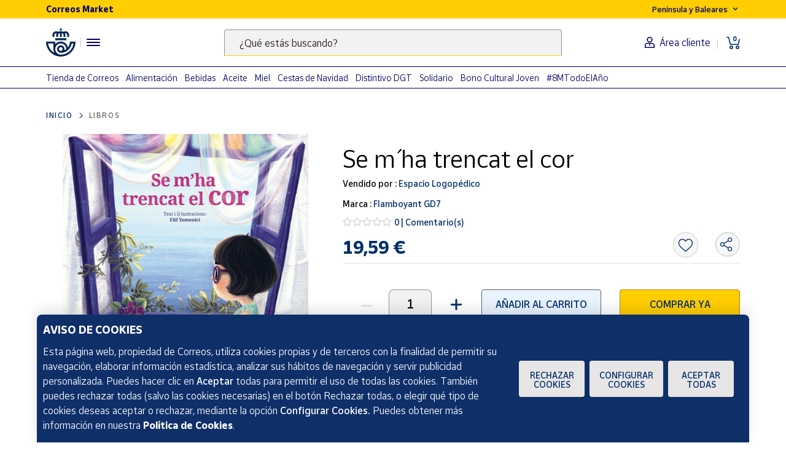

--- FILE ---
content_type: text/html;charset=utf-8
request_url: https://www.market.correos.es/product/flamboyant-gd7-se-m-39-ha-trencat-el-cor
body_size: 45075
content:



















<!doctype html>
<html lang="es">
    
























<head>
	<meta charset="utf-8">
	<meta http-equiv="X-UA-Compatible" content="IE=edge, chrome=1">
	<meta name="viewport" content="width=device-width,initial-scale=1,maximum-scale=1,minimum-scale=1,user-scalable=no">
	<!-- <link rel="apple-touch-icon" sizes="180x180" href="/apple-touch-icon.png"> -->
	<link rel="icon" type="image/png" sizes="32x32" href="//www.market.correos.es/static/shop/front/images/favicon32x32.png">
	<link rel="icon" type="image/png" sizes="16x16" href="//www.market.correos.es/static/shop/front/images/favicon16x16.png">
	<link rel="shortcut icon" href="//www.market.correos.es/static/shop/front/images/favicon.ico">
	
	<!-- Google -->
	<meta name="google-site-verification" content="HESFoFnzwAsQy3bUZP32C0CWSZTy0TF3bZ_V5Gp41tw" />
	<!-- End Google -->
	
	
		
	
	
	
	<link rel="canonical" href="https://www.market.correos.es/product/flamboyant-gd7-se-m-39-ha-trencat-el-cor">
	
	
	
	
	<!-- META TITLE SHOP FRONT -->

	
		<title>Flamboyant GD7 Se m&amp;#39 ha trencat el cor | Correos Market</title>
		
			<meta name="description" lang="es" content=''>
			
		
		<meta name="robots" content="INDEX,FOLLOW">
	
	
	
	
	
		<!-- META OG -->
		<meta property="og:type"   content="product" />
  		<meta property="og:title"  content='Flamboyant GD7 Se m&#39 ha trencat el cor' />
  		<meta property="og:description" content='Se m´ ha trencat el cor' />
  		<meta property="og:url"    content="https://www.market.correos.es/product/flamboyant-gd7-se-m-39-ha-trencat-el-cor" /> 
  		<meta property="og:site_name" content='Correos Market' />

		<meta property="og:image"  itemprop="image" content='https://correos-market.ams3.cdn.digitaloceanspaces.com/prod-new/uploads/correos-marketplace-shop/1/product/125513-hionej6y-flamboyant-gd7-se-m-39-ha-trencat-el-cor-1.jpg'>
  		<meta property="og:image:secure_url" content='https://correos-market.ams3.cdn.digitaloceanspaces.com/prod-new/uploads/correos-marketplace-shop/1/product/125513-hionej6y-flamboyant-gd7-se-m-39-ha-trencat-el-cor-1.jpg' />
  	
  		<meta property="og:image:type" content="image/png" />
  		<meta property="og:image:width" content="1000" />
  		<meta property="og:image:height" content="1000" />
		<!-- /META OG -->
	
	
	
	
	
	

	

	
	<meta name="expires" content="0">
	<meta name="revisit-after" content="1 days">
	<meta http-equiv="Content-Type" content="text/html; charset=utf-8">
	<meta http-equiv="pragma" content="no-cache">


	<!-- CSS -->
<!-- 	<link rel="stylesheet" href="https://cdnjs.cloudflare.com/ajax/libs/twitter-bootstrap/4.1.3/css/bootstrap.min.css" integrity="sha256-eSi1q2PG6J7g7ib17yAaWMcrr5GrtohYChqibrV7PBE=" crossorigin="anonymous" /> -->
<!-- 	<link rel="stylesheet" href="https://cdnjs.cloudflare.com/ajax/libs/font-awesome/5.3.1/css/all.min.css" integrity="sha512-KulI0psuJQK8UMpOeiMLDXJtGOZEBm8RZNTyBBHIWqoXoPMFcw+L5AEo0YMpsW8BfiuWrdD1rH6GWGgQBF59Lg==" crossorigin="anonymous" referrerpolicy="no-referrer" /> -->
<!-- 	<link rel="stylesheet" href="https://cdnjs.cloudflare.com/ajax/libs/OwlCarousel2/2.3.4/assets/owl.carousel.min.css" integrity="sha256-UhQQ4fxEeABh4JrcmAJ1+16id/1dnlOEVCFOxDef9Lw=" crossorigin="anonymous" /> -->
<!-- 	<link rel="stylesheet" href="https://cdnjs.cloudflare.com/ajax/libs/OwlCarousel2/2.3.4/assets/owl.theme.default.min.css" integrity="sha256-kksNxjDRxd/5+jGurZUJd1sdR2v+ClrCl3svESBaJqw=" crossorigin="anonymous" /> -->




	
	<link rel="stylesheet" href="https://cdnjs.cloudflare.com/ajax/libs/font-awesome/5.3.1/css/all.min.css" integrity="sha512-KulI0psuJQK8UMpOeiMLDXJtGOZEBm8RZNTyBBHIWqoXoPMFcw+L5AEo0YMpsW8BfiuWrdD1rH6GWGgQBF59Lg==" crossorigin="anonymous" referrerpolicy="no-referrer" />
	

	<link type="text/css" rel="stylesheet" href="//www.market.correos.es/static/shop/common/cache/cache--1754459095-min.css?v=1768896394406"/>


	
	
	

	
	

<script type="text/javascript">
digitalData = {
  "variablesPagina": {
    "pagina": "correosmarket:pdp:libros:Se m´ ha trencat el cor",
    "seccion_s1": "pdp",
    "productos_carrito": "",
    "idioma": "Spanish",
    "usuario_estado": "no_logado",
    "region": "peninsula y baleares",
    "seccion_s3": "Se m´ ha trencat el cor",
    "seccion_s2": "libros"
  },
  "variablesProducto": {
    "product": [
      {
        "precio": 19.59,
        "vendedor": "Espacio Logopédico",
        "merchantid": 1870,
        "categoria": "Libros",
        "nombre_producto": "Se m´ ha trencat el cor",
        "id_producto": 125513,
        "cantidad": 1,
        "num_valoraciones": 0
      }
    ]
  },
  "Frizbit": {
    "product": [
      {
        "image": "https://correos-market.ams3.cdn.digitaloceanspaces.com/prod-new/uploads/correos-marketplace-shop/1/product/125513-hionej6y-flamboyant-gd7-se-m-39-ha-trencat-el-cor-1.jpg",
        "thumbnail": "https://correos-market.ams3.cdn.digitaloceanspaces.com/prod-new/uploads/correos-marketplace-shop/1/product/125513-hionej6y-flamboyant-gd7-se-m-39-ha-trencat-el-cor-1_thumb.jpg",
        "gtin": "9788494717345",
        "merchant": "Espacio Logopédico",
        "url": "https://www.market.correos.es/product/flamboyant-gd7-se-m-39-ha-trencat-el-cor",
        "price": 19.59,
        "name": "Se m´ ha trencat el cor",
        "currency": "EUR",
        "inStock": true,
        "categories": [
          "Libros"
        ],
        "id": "125513",
        "category": "Libros",
        "brand": "Flamboyant GD7",
        "merchantUrl": "https://www.market.correos.es/merchant/espacio-logopedico"
      }
    ],
    "language": "es",
    "products": [
      {
        "image": "https://correos-market.ams3.cdn.digitaloceanspaces.com/prod-new/uploads/correos-marketplace-shop/1/product/142550-tnixpn74-cuentos-con-valores-coleccion-de-libros-para-bebes-seis-libros-de-carton-en-una-caja-7.jpg",
        "thumbnail": "https://correos-market.ams3.cdn.digitaloceanspaces.com/prod-new/uploads/correos-marketplace-shop/1/product/142550-tnixpn74-cuentos-con-valores-coleccion-de-libros-para-bebes-seis-libros-de-carton-en-una-caja-7_thumb.jpg",
        "price": 28.0,
        "name": "Colección de libros para bebés. Seis libros de cartón en caja",
        "merchant": "Cuentos con Valores",
        "currency": "EUR",
        "inStock": true,
        "categories": [
          "Libros",
          "Libros infantiles"
        ],
        "id": "142550",
        "category": "Libros infantiles",
        "brand": "Cuentos con Valores",
        "url": "https://www.market.correos.es/product/cuentos-con-valores-coleccion-libros-para-bebes"
      },
      {
        "image": "https://correos-market.ams3.cdn.digitaloceanspaces.com/prod-new/uploads/correos-marketplace-shop/1/product/115487-6aulzdse-y-no-tienes-miedo-y-no-tienes-miedo-la-pregunta-que-no-supe-responder-2.jpg",
        "thumbnail": "https://correos-market.ams3.cdn.digitaloceanspaces.com/prod-new/uploads/correos-marketplace-shop/1/product/115487-6aulzdse-y-no-tienes-miedo-y-no-tienes-miedo-la-pregunta-que-no-supe-responder-2_thumb.jpg",
        "price": 14.9,
        "name": "Y ¿no tienes miedo?... La pregunta que no supe responder",
        "merchant": "Daniel Sendarrubias",
        "currency": "EUR",
        "inStock": true,
        "categories": [
          "Libros",
          "Salud y bienestar"
        ],
        "id": "115487",
        "category": "Salud y bienestar",
        "brand": "Y ¿no tienes miedo?",
        "url": "https://www.market.correos.es/product/y-no-tienes-miedo-y-no-tienes-miedo-la-pregunta-que-no-supe-responder"
      },
      {
        "image": "https://correos-market.ams3.cdn.digitaloceanspaces.com/prod-new/uploads/correos-marketplace-shop/1/product/115423-rfajcata-sin-marca-manual-de-trabajo-social-elaboracion-del-informe-social-y-desarrollo-de-33-casos-practicos--1.jpeg",
        "thumbnail": "https://correos-market.ams3.cdn.digitaloceanspaces.com/prod-new/uploads/correos-marketplace-shop/1/product/115423-rfajcata-sin-marca-manual-de-trabajo-social-elaboracion-del-informe-social-y-desarrollo-de-33-casos-practicos--1_thumb.jpeg",
        "price": 33.0,
        "name": "Manual de Trabajo Social: elaboración del Informe Social y desarrollo de 33 casos prácticos",
        "merchant": "Asociación Social Valora-T",
        "currency": "EUR",
        "inStock": true,
        "categories": [
          "Libros",
          "Ocio y libro práctico"
        ],
        "id": "115423",
        "category": "Ocio y libro práctico",
        "brand": "Valora-T",
        "url": "https://www.market.correos.es/product/valora-t-manual-de-trabajo-social-elaboracion-del-informe-social-y-desarrollo-de-33-casos-practicos-"
      },
      {
        "image": "https://correos-market.ams3.cdn.digitaloceanspaces.com/prod-new/uploads/correos-marketplace-shop/1/product/48570-mhqkenjz-jolube-editorial-y-libreria-las-gramineas-de-la-peninsula-iberica-e-islas-baleares-3.jpg",
        "thumbnail": "https://correos-market.ams3.cdn.digitaloceanspaces.com/prod-new/uploads/correos-marketplace-shop/1/product/48570-mhqkenjz-jolube-editorial-y-libreria-las-gramineas-de-la-peninsula-iberica-e-islas-baleares-3_thumb.jpg",
        "price": 19.95,
        "name": "Las gramíneas de la Península Ibérica e Islas Baleares",
        "merchant": "Librería y Editorial Jolube",
        "currency": "EUR",
        "inStock": true,
        "categories": [
          "Libros",
          "Ocio y libro práctico"
        ],
        "id": "48570",
        "category": "Ocio y libro práctico",
        "brand": "Jolube Editorial y Librería",
        "url": "https://www.market.correos.es/product/jolube-editorial-y-libreria-las-gramineas-de-la-peninsula-iberica-e-islas-baleares-925"
      },
      {
        "image": "https://correos-market.ams3.cdn.digitaloceanspaces.com/prod-new/uploads/correos-marketplace-shop/1/product/42464-hypp15nz-libro-el-corazon-helado-almudena-grandes-5.jpg",
        "thumbnail": "https://correos-market.ams3.cdn.digitaloceanspaces.com/prod-new/uploads/correos-marketplace-shop/1/product/42464-hypp15nz-libro-el-corazon-helado-almudena-grandes-5_thumb.jpg",
        "price": 35.0,
        "name": "El Corazón Helado. Almudena Grandes | Edición especial de lujo | Libro con sello y matasellos",
        "merchant": "Tienda de Correos",
        "currency": "EUR",
        "inStock": true,
        "categories": [
          "Tienda de Correos",
          "Coleccionismo",
          "Libros filatélicos"
        ],
        "id": "42464",
        "category": "Libros filatélicos",
        "url": "https://www.market.correos.es/product/libro-el-corazon-helado-almudena-grandes"
      },
      {
        "image": "https://correos-market.ams3.cdn.digitaloceanspaces.com/prod-new/uploads/correos-marketplace-shop/1/product/31264-dgbetn5o-ediciones-conde-nast-slu-suscripcion-revista-cntraveler-anual-1.jpg",
        "thumbnail": "https://correos-market.ams3.cdn.digitaloceanspaces.com/prod-new/uploads/correos-marketplace-shop/1/product/31264-dgbetn5o-ediciones-conde-nast-slu-suscripcion-revista-cntraveler-anual-1_thumb.jpg",
        "salePrice": 12.0,
        "merchant": "Tienda de Correos",
        "url": "https://www.market.correos.es/product/suscripcion-revista-cntraveler",
        "price": 16.0,
        "name": "Suscripción revista CNTraveler anual",
        "currency": "EUR",
        "inStock": true,
        "categories": [
          "Libros",
          "Revistas"
        ],
        "id": "31264",
        "category": "Revistas",
        "brand": "Ediciones Condé Nast SLU"
      },
      {
        "image": "https://correos-market.ams3.cdn.digitaloceanspaces.com/prod-new/uploads/correos-marketplace-shop/1/product/23579-3xpss03g-la-sombra-del-viento-libro-carlos-ruiz-zafon-1.jpeg",
        "thumbnail": "https://correos-market.ams3.cdn.digitaloceanspaces.com/prod-new/uploads/correos-marketplace-shop/1/product/23579-3xpss03g-la-sombra-del-viento-libro-carlos-ruiz-zafon-1_thumb.jpeg",
        "price": 30.0,
        "name": "La Sombra del Viento | Libro Carlos Ruiz Zafón | Edición especial para coleccionistas",
        "merchant": "Tienda de Correos",
        "currency": "EUR",
        "inStock": true,
        "categories": [
          "Tienda de Correos",
          "Coleccionismo",
          "Libros filatélicos"
        ],
        "id": "23579",
        "category": "Libros filatélicos",
        "url": "https://www.market.correos.es/product/libro-carlos-ruiz-zafon"
      },
      {
        "image": "https://correos-market.ams3.cdn.digitaloceanspaces.com/prod-new/uploads/correos-marketplace-shop/1/product/83900-60dog3lu-ediciones-silente-plan-contra-mercado-capitalismo-real-y-agonia-del-modelo-social-europeo-pasquale-cicalese-1.jpg",
        "thumbnail": "https://correos-market.ams3.cdn.digitaloceanspaces.com/prod-new/uploads/correos-marketplace-shop/1/product/83900-60dog3lu-ediciones-silente-plan-contra-mercado-capitalismo-real-y-agonia-del-modelo-social-europeo-pasquale-cicalese-1_thumb.jpg",
        "price": 25.0,
        "name": "Plan contra mercado - Capitalismo real y agonía del modelo social europeo  Pasquale Cicalese",
        "merchant": "Ediciones Silente",
        "currency": "EUR",
        "inStock": true,
        "categories": [
          "Libros",
          "Ciencia, historia y sociedad"
        ],
        "id": "83900",
        "category": "Ciencia, historia y sociedad",
        "brand": "Ediciones Silente",
        "url": "https://www.market.correos.es/product/ediciones-silente-plan-contra-mercado-capitalismo-real-y-agonia-del-modelo-social-europeo-pasquale-cicalese"
      },
      {
        "image": "https://correos-market.ams3.cdn.digitaloceanspaces.com/prod/uploads/correos-marketplace-shop/1/product/260300-vchlbgfp-editorial-sirena-de-los-vientos-la-nostalgia-de-la-memoria-el-paciente-y-el-analista-2.jpg",
        "thumbnail": "https://correos-market.ams3.cdn.digitaloceanspaces.com/prod/uploads/correos-marketplace-shop/1/product/260300-vchlbgfp-editorial-sirena-de-los-vientos-la-nostalgia-de-la-memoria-el-paciente-y-el-analista-2_thumb.jpg",
        "price": 27.55,
        "name": "La nostalgia de la memoria. El paciente y el analista",
        "merchant": "Distribuidora de libros Maidhisa",
        "currency": "EUR",
        "inStock": true,
        "categories": [
          "Libros"
        ],
        "id": "260300",
        "category": "Libros",
        "brand": "Editorial Sirena de los Vientos",
        "url": "https://www.market.correos.es/product/editorial-sirena-de-los-vientos-la-nostalgia-de-la-memoria-el-paciente-y-el-analista"
      },
      {
        "image": "https://correos-market.ams3.cdn.digitaloceanspaces.com/prod/uploads/correos-marketplace-shop/1/product/260299-s9hw1167-mercurio-filipinas-y-el-ultimo-colonialismo-espanol-en-el-pacifico-1521-1900--2.jpg",
        "thumbnail": "https://correos-market.ams3.cdn.digitaloceanspaces.com/prod/uploads/correos-marketplace-shop/1/product/260299-s9hw1167-mercurio-filipinas-y-el-ultimo-colonialismo-espanol-en-el-pacifico-1521-1900--2_thumb.jpg",
        "price": 29.65,
        "name": "Filipinas y el último colonialismo español en el Pacífico (1521-1900)",
        "merchant": "Distribuidora de libros Maidhisa",
        "currency": "EUR",
        "inStock": true,
        "categories": [
          "Libros"
        ],
        "id": "260299",
        "category": "Libros",
        "brand": "Mercurio Editorial",
        "url": "https://www.market.correos.es/product/mercurio-filipinas-y-el-ultimo-colonialismo-espanol-en-el-pacifico-1521-1900-"
      },
      {
        "image": "https://correos-market.ams3.cdn.digitaloceanspaces.com/prod/uploads/correos-marketplace-shop/1/product/260298-enzijzsj-baile-del-sol-s-r-l-la-edad-dorada-1.jpg",
        "thumbnail": "https://correos-market.ams3.cdn.digitaloceanspaces.com/prod/uploads/correos-marketplace-shop/1/product/260298-enzijzsj-baile-del-sol-s-r-l-la-edad-dorada-1_thumb.jpg",
        "price": 26.65,
        "name": "La edad dorada",
        "merchant": "Distribuidora de libros Maidhisa",
        "currency": "EUR",
        "inStock": true,
        "categories": [
          "Libros"
        ],
        "id": "260298",
        "category": "Libros",
        "brand": "Baile del Sol",
        "url": "https://www.market.correos.es/product/baile-del-sol-s-r-l-la-edad-dorada"
      },
      {
        "image": "https://correos-market.ams3.cdn.digitaloceanspaces.com/prod/uploads/correos-marketplace-shop/1/product/260297-fsb0b5k3-applehead-team-reaciones-s-l-volviendo-a-neverland-nueva-edicion--1.jpg",
        "thumbnail": "https://correos-market.ams3.cdn.digitaloceanspaces.com/prod/uploads/correos-marketplace-shop/1/product/260297-fsb0b5k3-applehead-team-reaciones-s-l-volviendo-a-neverland-nueva-edicion--1_thumb.jpg",
        "price": 36.05,
        "name": "Volviendo a Neverland - Nueva edición",
        "merchant": "Distribuidora de libros Maidhisa",
        "currency": "EUR",
        "inStock": true,
        "categories": [
          "Libros"
        ],
        "id": "260297",
        "category": "Libros",
        "brand": "Applehead Team Creaciones",
        "url": "https://www.market.correos.es/product/applehead-team-reaciones-s-l-volviendo-a-neverland-nueva-edicion-"
      },
      {
        "image": "https://correos-market.ams3.cdn.digitaloceanspaces.com/prod/uploads/correos-marketplace-shop/1/product/260295-bdjgltp4-ediciones-el-transbordador-la-corona-del-oraculo-salitre-y-cenizas-2.jpg",
        "thumbnail": "https://correos-market.ams3.cdn.digitaloceanspaces.com/prod/uploads/correos-marketplace-shop/1/product/260295-bdjgltp4-ediciones-el-transbordador-la-corona-del-oraculo-salitre-y-cenizas-2_thumb.jpg",
        "price": 19.0,
        "name": "La corona del oráculo I Salitre y cenizas",
        "merchant": "Distribuidora de libros Maidhisa",
        "currency": "EUR",
        "inStock": true,
        "categories": [
          "Libros"
        ],
        "id": "260295",
        "category": "Libros",
        "brand": "Ediciones El Transbordador",
        "url": "https://www.market.correos.es/product/ediciones-el-transbordador-la-corona-del-oraculo-salitre-y-cenizas"
      },
      {
        "image": "https://correos-market.ams3.cdn.digitaloceanspaces.com/prod/uploads/correos-marketplace-shop/1/product/260294-kkq3zgii-isla-de-nabumbu-s-l-las-busquedas-de-ivan-mur-y-otras-historias-de-escritores-bibliofilos-y-coleccionistas--2.jpg",
        "thumbnail": "https://correos-market.ams3.cdn.digitaloceanspaces.com/prod/uploads/correos-marketplace-shop/1/product/260294-kkq3zgii-isla-de-nabumbu-s-l-las-busquedas-de-ivan-mur-y-otras-historias-de-escritores-bibliofilos-y-coleccionistas--2_thumb.jpg",
        "price": 19.0,
        "name": "Las búsquedas de Iván Mur y otras historias de escritores, bibliófilos y coleccionistas",
        "merchant": "Distribuidora de libros Maidhisa",
        "currency": "EUR",
        "inStock": true,
        "categories": [
          "Libros"
        ],
        "id": "260294",
        "category": "Libros",
        "brand": "Isla de Nabumbu",
        "url": "https://www.market.correos.es/product/isla-de-nabumbu-s-l-las-busquedas-de-ivan-mur-y-otras-historias-de-escritores-bibliofilos-y-coleccionistas-"
      },
      {
        "image": "https://correos-market.ams3.cdn.digitaloceanspaces.com/prod/uploads/correos-marketplace-shop/1/product/259492-1OCQUDpZ-rba-el-rostro-de-las-emociones-que-nos-revelan-las-expresiones-faciales-0.jpg",
        "thumbnail": "https://correos-market.ams3.cdn.digitaloceanspaces.com/prod/uploads/correos-marketplace-shop/1/product/259492-1OCQUDpZ-rba-el-rostro-de-las-emociones-que-nos-revelan-las-expresiones-faciales-0_thumb.jpg",
        "price": 24.49,
        "name": "El rostro de las emociones. Qué nos revelan las expresiones faciales",
        "merchant": "Espacio Logopédico",
        "currency": "EUR",
        "inStock": true,
        "categories": [
          "Libros",
          "Educativos"
        ],
        "id": "259492",
        "category": "Educativos",
        "brand": "RBA",
        "url": "https://www.market.correos.es/product/rba-el-rostro-de-las-emociones-que-nos-revelan-las-expresiones-faciales"
      },
      {
        "image": "https://correos-market.ams3.cdn.digitaloceanspaces.com/prod/uploads/correos-marketplace-shop/1/product/259490-JcJj0wh3-akros-lecto-bits-de-silabas-foneticas-para-entrenamiento-del-habla-y-la-lectura-metodo-logobits-0.jpg",
        "thumbnail": "https://correos-market.ams3.cdn.digitaloceanspaces.com/prod/uploads/correos-marketplace-shop/1/product/259490-JcJj0wh3-akros-lecto-bits-de-silabas-foneticas-para-entrenamiento-del-habla-y-la-lectura-metodo-logobits-0_thumb.jpg",
        "price": 52.47,
        "name": "Lecto-bits de sílabas fonéticas para entrenamiento del habla y la lectura. Método LogoBits",
        "merchant": "Espacio Logopédico",
        "currency": "EUR",
        "inStock": true,
        "categories": [
          "Libros",
          "Educativos"
        ],
        "id": "259490",
        "category": "Educativos",
        "brand": "Akros",
        "url": "https://www.market.correos.es/product/akros-lecto-bits-de-silabas-foneticas-para-entrenamiento-del-habla-y-la-lectura-metodo-logobits"
      },
      {
        "image": "https://correos-market.ams3.cdn.digitaloceanspaces.com/prod/uploads/correos-marketplace-shop/1/product/259377-4j79t8v4-konikos-9-meses-0.jpg",
        "thumbnail": "https://correos-market.ams3.cdn.digitaloceanspaces.com/prod/uploads/correos-marketplace-shop/1/product/259377-4j79t8v4-konikos-9-meses-0_thumb.jpg",
        "price": 20.74,
        "name": "9 meses",
        "merchant": "Espacio Logopédico",
        "currency": "EUR",
        "inStock": true,
        "categories": [
          "Libros",
          "Libros infantiles"
        ],
        "id": "259377",
        "category": "Libros infantiles",
        "brand": "Kónikos",
        "url": "https://www.market.correos.es/product/konikos-9-meses"
      },
      {
        "image": "https://correos-market.ams3.cdn.digitaloceanspaces.com/prod/uploads/correos-marketplace-shop/1/product/259376-gGthZuDi-conecta-jirafa-vs-chacal-a-veces-soy-un-chacal-pero-se-que-tambien-puedo-ser-una-jirafa-0.jpg",
        "thumbnail": "https://correos-market.ams3.cdn.digitaloceanspaces.com/prod/uploads/correos-marketplace-shop/1/product/259376-gGthZuDi-conecta-jirafa-vs-chacal-a-veces-soy-un-chacal-pero-se-que-tambien-puedo-ser-una-jirafa-0_thumb.jpg",
        "price": 34.62,
        "name": "Jirafa vs Chacal. A veces soy un chacal, pero sé que también puedo ser una jirafa",
        "merchant": "Espacio Logopédico",
        "currency": "EUR",
        "inStock": true,
        "categories": [
          "Libros"
        ],
        "id": "259376",
        "category": "Libros",
        "brand": "CONECTA",
        "url": "https://www.market.correos.es/product/conecta-jirafa-vs-chacal-a-veces-soy-un-chacal-pero-se-que-tambien-puedo-ser-una-jirafa"
      },
      {
        "image": "https://correos-market.ams3.cdn.digitaloceanspaces.com/prod/uploads/correos-marketplace-shop/1/product/259375-1Qh4LNgA-trillas-ensenanza-de-la-escritura-y-la-lectura-estrategias-practicas-para-docentes-0.jpg",
        "thumbnail": "https://correos-market.ams3.cdn.digitaloceanspaces.com/prod/uploads/correos-marketplace-shop/1/product/259375-1Qh4LNgA-trillas-ensenanza-de-la-escritura-y-la-lectura-estrategias-practicas-para-docentes-0_thumb.jpg",
        "price": 24.3,
        "name": "Enseñanza de la escritura y la lectura. Estrategias prácticas para docentes",
        "merchant": "Espacio Logopédico",
        "currency": "EUR",
        "inStock": true,
        "categories": [
          "Libros",
          "Educativos"
        ],
        "id": "259375",
        "category": "Educativos",
        "brand": "Trillas",
        "url": "https://www.market.correos.es/product/trillas-ensenanza-de-la-escritura-y-la-lectura-estrategias-practicas-para-docentes"
      },
      {
        "image": "https://correos-market.ams3.cdn.digitaloceanspaces.com/prod/uploads/correos-marketplace-shop/1/product/259374-podMFrzh-pax-conspiranoias-la-mente-del-conspirador-0.jpg",
        "thumbnail": "https://correos-market.ams3.cdn.digitaloceanspaces.com/prod/uploads/correos-marketplace-shop/1/product/259374-podMFrzh-pax-conspiranoias-la-mente-del-conspirador-0_thumb.jpg",
        "price": 36.46,
        "name": "Conspiranoias. La mente del conspirador",
        "merchant": "Espacio Logopédico",
        "currency": "EUR",
        "inStock": true,
        "categories": [
          "Libros",
          "Educativos"
        ],
        "id": "259374",
        "category": "Educativos",
        "brand": "Pax",
        "url": "https://www.market.correos.es/product/pax-conspiranoias-la-mente-del-conspirador"
      },
      {
        "image": "https://correos-market.ams3.cdn.digitaloceanspaces.com/prod/uploads/correos-marketplace-shop/1/product/259373-OiYE4qSy-cepe-grafismos-foneticos-y-metodologia-verbotonal-origen-fundamentos-y-aplicacion-0.jpg",
        "thumbnail": "https://correos-market.ams3.cdn.digitaloceanspaces.com/prod/uploads/correos-marketplace-shop/1/product/259373-OiYE4qSy-cepe-grafismos-foneticos-y-metodologia-verbotonal-origen-fundamentos-y-aplicacion-0_thumb.jpg",
        "price": 25.01,
        "name": "Grafismos fonéticos y metodología verbotonal. Origen, fundamentos y aplicación",
        "merchant": "Espacio Logopédico",
        "currency": "EUR",
        "inStock": true,
        "categories": [
          "Libros",
          "Educativos"
        ],
        "id": "259373",
        "category": "Educativos",
        "brand": "CEPE",
        "url": "https://www.market.correos.es/product/cepe-grafismos-foneticos-y-metodologia-verbotonal-origen-fundamentos-y-aplicacion"
      },
      {
        "image": "https://correos-market.ams3.cdn.digitaloceanspaces.com/prod/uploads/correos-marketplace-shop/1/product/259372-Z81Nn91u-trillas-rehabilitacion-del-lenguaje-cuaderno-de-actividades-0.jpg",
        "thumbnail": "https://correos-market.ams3.cdn.digitaloceanspaces.com/prod/uploads/correos-marketplace-shop/1/product/259372-Z81Nn91u-trillas-rehabilitacion-del-lenguaje-cuaderno-de-actividades-0_thumb.jpg",
        "price": 34.76,
        "name": "Rehabilitación del lenguaje. Cuaderno de actividades",
        "merchant": "Espacio Logopédico",
        "currency": "EUR",
        "inStock": true,
        "categories": [
          "Libros",
          "Educativos"
        ],
        "id": "259372",
        "category": "Educativos",
        "brand": "Trillas",
        "url": "https://www.market.correos.es/product/trillas-rehabilitacion-del-lenguaje-cuaderno-de-actividades"
      },
      {
        "image": "https://correos-market.ams3.cdn.digitaloceanspaces.com/prod/uploads/correos-marketplace-shop/1/product/259371-CPL5TTWj-martinez-roca-mi-hijo-es-extraordinario-entiende-sus-necesidades-educativas-especiales-y-desarrolla-todo-su-potencial-0.jpg",
        "thumbnail": "https://correos-market.ams3.cdn.digitaloceanspaces.com/prod/uploads/correos-marketplace-shop/1/product/259371-CPL5TTWj-martinez-roca-mi-hijo-es-extraordinario-entiende-sus-necesidades-educativas-especiales-y-desarrolla-todo-su-potencial-0_thumb.jpg",
        "price": 23.33,
        "name": "Mi hijo es extraordinario. Entiende sus necesidades educativas especiales y desarrolla todo su potencial",
        "merchant": "Espacio Logopédico",
        "currency": "EUR",
        "inStock": true,
        "categories": [
          "Libros",
          "Educativos"
        ],
        "id": "259371",
        "category": "Educativos",
        "brand": "MARTINEZ ROCA",
        "url": "https://www.market.correos.es/product/martinez-roca-mi-hijo-es-extraordinario-entiende-sus-necesidades-educativas-especiales-y-desarrolla-todo-su-potencial"
      },
      {
        "image": "https://correos-market.ams3.cdn.digitaloceanspaces.com/prod/uploads/correos-marketplace-shop/1/product/259370-Lce3NhCh-ediciones-sm-el-libro-de-los-volcanes-con-15-animaciones-0.jpg",
        "thumbnail": "https://correos-market.ams3.cdn.digitaloceanspaces.com/prod/uploads/correos-marketplace-shop/1/product/259370-Lce3NhCh-ediciones-sm-el-libro-de-los-volcanes-con-15-animaciones-0_thumb.jpg",
        "price": 18.59,
        "name": "El libro de los volcanes. Con 15 animaciones",
        "merchant": "Espacio Logopédico",
        "currency": "EUR",
        "inStock": true,
        "categories": [
          "Libros",
          "Libros infantiles"
        ],
        "id": "259370",
        "category": "Libros infantiles",
        "brand": "Ediciones SM",
        "url": "https://www.market.correos.es/product/ediciones-sm-el-libro-de-los-volcanes-con-15-animaciones"
      },
      {
        "image": "https://correos-market.ams3.cdn.digitaloceanspaces.com/prod/uploads/correos-marketplace-shop/1/product/259153-L1G4Iv0H-timun-mas-cuentos-montessori-para-acompanar-las-emociones-0.jpg",
        "thumbnail": "https://correos-market.ams3.cdn.digitaloceanspaces.com/prod/uploads/correos-marketplace-shop/1/product/259153-L1G4Iv0H-timun-mas-cuentos-montessori-para-acompanar-las-emociones-0_thumb.jpg",
        "price": 20.22,
        "name": "Cuentos Montessori para acompañar las emociones",
        "merchant": "Espacio Logopédico",
        "currency": "EUR",
        "inStock": true,
        "categories": [
          "Libros",
          "Libros infantiles"
        ],
        "id": "259153",
        "category": "Libros infantiles",
        "brand": "TIMUN MAS",
        "url": "https://www.market.correos.es/product/timun-mas-cuentos-montessori-para-acompanar-las-emociones"
      },
      {
        "image": "https://correos-market.ams3.cdn.digitaloceanspaces.com/prod/uploads/correos-marketplace-shop/1/product/259152-nahArKnf-timun-mas-me-baila-el-corazon-un-cuento-para-vivir-la-alegria-y-aprender-a-disfrutar-de-cada-momento-la-neurona-explo-0.jpg",
        "thumbnail": "https://correos-market.ams3.cdn.digitaloceanspaces.com/prod/uploads/correos-marketplace-shop/1/product/259152-nahArKnf-timun-mas-me-baila-el-corazon-un-cuento-para-vivir-la-alegria-y-aprender-a-disfrutar-de-cada-momento-la-neurona-explo-0_thumb.jpg",
        "price": 20.69,
        "name": "Me baila el corazón Un cuento para vivir la alegría y aprender a disfrutar de cada momento. La neurona explo",
        "merchant": "Espacio Logopédico",
        "currency": "EUR",
        "inStock": true,
        "categories": [
          "Libros",
          "Libros infantiles"
        ],
        "id": "259152",
        "category": "Libros infantiles",
        "brand": "TIMUN MAS",
        "url": "https://www.market.correos.es/product/timun-mas-me-baila-el-corazon-un-cuento-para-vivir-la-alegria-y-aprender-a-disfrutar-de-cada-momento-la-neurona-explo"
      },
      {
        "image": "https://correos-market.ams3.cdn.digitaloceanspaces.com/prod/uploads/correos-marketplace-shop/1/product/259151-9V6hAYaY-timun-mas-cuentos-para-leer-con-papa-0.jpg",
        "thumbnail": "https://correos-market.ams3.cdn.digitaloceanspaces.com/prod/uploads/correos-marketplace-shop/1/product/259151-9V6hAYaY-timun-mas-cuentos-para-leer-con-papa-0_thumb.jpg",
        "price": 15.44,
        "name": "Cuentos para leer con papá",
        "merchant": "Espacio Logopédico",
        "currency": "EUR",
        "inStock": true,
        "categories": [
          "Libros",
          "Libros infantiles"
        ],
        "id": "259151",
        "category": "Libros infantiles",
        "brand": "TIMUN MAS",
        "url": "https://www.market.correos.es/product/timun-mas-cuentos-para-leer-con-papa"
      },
      {
        "image": "https://correos-market.ams3.cdn.digitaloceanspaces.com/prod/uploads/correos-marketplace-shop/1/product/259150-5FYb2ZPJ-timun-mas-la-calle-navidad-un-libro-acordeon-gigante-con-solapas-0.jpg",
        "thumbnail": "https://correos-market.ams3.cdn.digitaloceanspaces.com/prod/uploads/correos-marketplace-shop/1/product/259150-5FYb2ZPJ-timun-mas-la-calle-navidad-un-libro-acordeon-gigante-con-solapas-0_thumb.jpg",
        "price": 20.69,
        "name": "La calle Navidad. Un libro acordeón gigante con solapas",
        "merchant": "Espacio Logopédico",
        "currency": "EUR",
        "inStock": true,
        "categories": [
          "Libros",
          "Libros infantiles"
        ],
        "id": "259150",
        "category": "Libros infantiles",
        "brand": "TIMUN MAS",
        "url": "https://www.market.correos.es/product/timun-mas-la-calle-navidad-un-libro-acordeon-gigante-con-solapas"
      },
      {
        "image": "https://correos-market.ams3.cdn.digitaloceanspaces.com/prod/uploads/correos-marketplace-shop/1/product/259149-1HErqL1Q-timun-mas-mis-primeras-compositoras-0.jpg",
        "thumbnail": "https://correos-market.ams3.cdn.digitaloceanspaces.com/prod/uploads/correos-marketplace-shop/1/product/259149-1HErqL1Q-timun-mas-mis-primeras-compositoras-0_thumb.jpg",
        "price": 15.44,
        "name": "Mis primeras compositoras",
        "merchant": "Espacio Logopédico",
        "currency": "EUR",
        "inStock": true,
        "categories": [
          "Libros",
          "Libros infantiles"
        ],
        "id": "259149",
        "category": "Libros infantiles",
        "brand": "TIMUN MAS",
        "url": "https://www.market.correos.es/product/timun-mas-mis-primeras-compositoras"
      },
      {
        "image": "https://correos-market.ams3.cdn.digitaloceanspaces.com/prod/uploads/correos-marketplace-shop/1/product/259148-wxeu6UlF-timun-mas-mis-primeras-melodias-para-bebes-0.jpg",
        "thumbnail": "https://correos-market.ams3.cdn.digitaloceanspaces.com/prod/uploads/correos-marketplace-shop/1/product/259148-wxeu6UlF-timun-mas-mis-primeras-melodias-para-bebes-0_thumb.jpg",
        "price": 15.44,
        "name": "Mis primeras melodías para bebés",
        "merchant": "Espacio Logopédico",
        "currency": "EUR",
        "inStock": true,
        "categories": [
          "Libros",
          "Libros infantiles"
        ],
        "id": "259148",
        "category": "Libros infantiles",
        "brand": "TIMUN MAS",
        "url": "https://www.market.correos.es/product/timun-mas-mis-primeras-melodias-para-bebes"
      },
      {
        "image": "https://correos-market.ams3.cdn.digitaloceanspaces.com/prod/uploads/correos-marketplace-shop/1/product/259147-FJxrIHjZ-timun-mas-la-flauta-magica-mi-primer-libro-de-sonidos-0.jpg",
        "thumbnail": "https://correos-market.ams3.cdn.digitaloceanspaces.com/prod/uploads/correos-marketplace-shop/1/product/259147-FJxrIHjZ-timun-mas-la-flauta-magica-mi-primer-libro-de-sonidos-0_thumb.jpg",
        "price": 19.63,
        "name": "La flauta mágica. Mi primer libro de sonidos",
        "merchant": "Espacio Logopédico",
        "currency": "EUR",
        "inStock": true,
        "categories": [
          "Libros",
          "Libros infantiles"
        ],
        "id": "259147",
        "category": "Libros infantiles",
        "brand": "TIMUN MAS",
        "url": "https://www.market.correos.es/product/timun-mas-la-flauta-magica-mi-primer-libro-de-sonidos"
      },
      {
        "image": "https://correos-market.ams3.cdn.digitaloceanspaces.com/prod/uploads/correos-marketplace-shop/1/product/259146-DvbGxAbE-timun-mas-los-animales-libro-de-tela-mi-primera-biblioteca-montessori-0.jpg",
        "thumbnail": "https://correos-market.ams3.cdn.digitaloceanspaces.com/prod/uploads/correos-marketplace-shop/1/product/259146-DvbGxAbE-timun-mas-los-animales-libro-de-tela-mi-primera-biblioteca-montessori-0_thumb.jpg",
        "price": 19.63,
        "name": "Los animales. Libro de tela. Mi primera biblioteca montessori",
        "merchant": "Espacio Logopédico",
        "currency": "EUR",
        "inStock": true,
        "categories": [
          "Libros",
          "Libros infantiles"
        ],
        "id": "259146",
        "category": "Libros infantiles",
        "brand": "TIMUN MAS",
        "url": "https://www.market.correos.es/product/timun-mas-los-animales-libro-de-tela-mi-primera-biblioteca-montessori"
      },
      {
        "image": "https://correos-market.ams3.cdn.digitaloceanspaces.com/prod/uploads/correos-marketplace-shop/1/product/259145-UDvepqvg-timun-mas-mi-primer-libro-de-setas-0.jpg",
        "thumbnail": "https://correos-market.ams3.cdn.digitaloceanspaces.com/prod/uploads/correos-marketplace-shop/1/product/259145-UDvepqvg-timun-mas-mi-primer-libro-de-setas-0_thumb.jpg",
        "price": 14.39,
        "name": "Mi primer libro de setas",
        "merchant": "Espacio Logopédico",
        "currency": "EUR",
        "inStock": true,
        "categories": [
          "Libros",
          "Libros infantiles"
        ],
        "id": "259145",
        "category": "Libros infantiles",
        "brand": "TIMUN MAS",
        "url": "https://www.market.correos.es/product/timun-mas-mi-primer-libro-de-setas"
      },
      {
        "image": "https://correos-market.ams3.cdn.digitaloceanspaces.com/prod/uploads/correos-marketplace-shop/1/product/259144-pB1mDWpQ-timun-mas-en-teo-esta-malalt-0.jpg",
        "thumbnail": "https://correos-market.ams3.cdn.digitaloceanspaces.com/prod/uploads/correos-marketplace-shop/1/product/259144-pB1mDWpQ-timun-mas-en-teo-esta-malalt-0_thumb.jpg",
        "price": 14.39,
        "name": "En TEO està malalt",
        "merchant": "Espacio Logopédico",
        "currency": "EUR",
        "inStock": true,
        "categories": [
          "Libros",
          "Libros infantiles"
        ],
        "id": "259144",
        "category": "Libros infantiles",
        "brand": "TIMUN MAS",
        "url": "https://www.market.correos.es/product/timun-mas-en-teo-esta-malalt"
      },
      {
        "image": "https://correos-market.ams3.cdn.digitaloceanspaces.com/prod/uploads/correos-marketplace-shop/1/product/259143-i8QI1HyE-timun-mas-necesito-un-abrazo-un-cuento-para-entender-la-tristeza-y-consejos-para-superarla-la-neurona-exploradora-0.jpg",
        "thumbnail": "https://correos-market.ams3.cdn.digitaloceanspaces.com/prod/uploads/correos-marketplace-shop/1/product/259143-i8QI1HyE-timun-mas-necesito-un-abrazo-un-cuento-para-entender-la-tristeza-y-consejos-para-superarla-la-neurona-exploradora-0_thumb.jpg",
        "price": 20.69,
        "name": "Necesito un abrazo. Un cuento para entender la tristeza y consejos para superarla. La neurona exploradora",
        "merchant": "Espacio Logopédico",
        "currency": "EUR",
        "inStock": true,
        "categories": [
          "Libros",
          "Libros infantiles"
        ],
        "id": "259143",
        "category": "Libros infantiles",
        "brand": "TIMUN MAS",
        "url": "https://www.market.correos.es/product/timun-mas-necesito-un-abrazo-un-cuento-para-entender-la-tristeza-y-consejos-para-superarla-la-neurona-exploradora"
      },
      {
        "image": "https://correos-market.ams3.cdn.digitaloceanspaces.com/prod/uploads/correos-marketplace-shop/1/product/259142-a9GcBmc9-timun-mas-donde-esta-la-t-rex-solapas-de-tela-y-un-espejo-0.jpg",
        "thumbnail": "https://correos-market.ams3.cdn.digitaloceanspaces.com/prod/uploads/correos-marketplace-shop/1/product/259142-a9GcBmc9-timun-mas-donde-esta-la-t-rex-solapas-de-tela-y-un-espejo-0_thumb.jpg",
        "price": 14.39,
        "name": "¿Dónde está la T. rex? Solapas de tela y un espejo",
        "merchant": "Espacio Logopédico",
        "currency": "EUR",
        "inStock": true,
        "categories": [
          "Libros",
          "Libros infantiles"
        ],
        "id": "259142",
        "category": "Libros infantiles",
        "brand": "TIMUN MAS",
        "url": "https://www.market.correos.es/product/timun-mas-donde-esta-la-t-rex-solapas-de-tela-y-un-espejo"
      },
      {
        "image": "https://correos-market.ams3.cdn.digitaloceanspaces.com/prod/uploads/correos-marketplace-shop/1/product/259141-u4HPBXKv-timun-mas-lavate-los-dientes--0.jpg",
        "thumbnail": "https://correos-market.ams3.cdn.digitaloceanspaces.com/prod/uploads/correos-marketplace-shop/1/product/259141-u4HPBXKv-timun-mas-lavate-los-dientes--0_thumb.jpg",
        "price": 15.44,
        "name": "¡Lávate los dientes!",
        "merchant": "Espacio Logopédico",
        "currency": "EUR",
        "inStock": true,
        "categories": [
          "Libros",
          "Libros infantiles"
        ],
        "id": "259141",
        "category": "Libros infantiles",
        "brand": "TIMUN MAS",
        "url": "https://www.market.correos.es/product/timun-mas-lavate-los-dientes-"
      },
      {
        "image": "https://correos-market.ams3.cdn.digitaloceanspaces.com/prod/uploads/correos-marketplace-shop/1/product/259140-6j4C2VE0-timun-mas-lavate-las-manos--0.jpg",
        "thumbnail": "https://correos-market.ams3.cdn.digitaloceanspaces.com/prod/uploads/correos-marketplace-shop/1/product/259140-6j4C2VE0-timun-mas-lavate-las-manos--0_thumb.jpg",
        "price": 15.44,
        "name": "¡Lávate las manos!",
        "merchant": "Espacio Logopédico",
        "currency": "EUR",
        "inStock": true,
        "categories": [
          "Libros",
          "Libros infantiles"
        ],
        "id": "259140",
        "category": "Libros infantiles",
        "brand": "TIMUN MAS",
        "url": "https://www.market.correos.es/product/timun-mas-lavate-las-manos-"
      },
      {
        "image": "https://correos-market.ams3.cdn.digitaloceanspaces.com/prod/uploads/correos-marketplace-shop/1/product/259139-m1gGMib7-timun-mas-a-garabatear-un-libro-para-jugar-con-herve-tullet-0.jpg",
        "thumbnail": "https://correos-market.ams3.cdn.digitaloceanspaces.com/prod/uploads/correos-marketplace-shop/1/product/259139-m1gGMib7-timun-mas-a-garabatear-un-libro-para-jugar-con-herve-tullet-0_thumb.jpg",
        "price": 15.44,
        "name": "¡A garabatear! Un libro para jugar con Hervé Tullet",
        "merchant": "Espacio Logopédico",
        "currency": "EUR",
        "inStock": true,
        "categories": [
          "Libros",
          "Educativos"
        ],
        "id": "259139",
        "category": "Educativos",
        "brand": "TIMUN MAS",
        "url": "https://www.market.correos.es/product/timun-mas-a-garabatear-un-libro-para-jugar-con-herve-tullet"
      },
      {
        "image": "https://correos-market.ams3.cdn.digitaloceanspaces.com/prod/uploads/correos-marketplace-shop/1/product/259138-t6atJAFh-timun-mas-pequeno-montessori-los-colores-0.jpg",
        "thumbnail": "https://correos-market.ams3.cdn.digitaloceanspaces.com/prod/uploads/correos-marketplace-shop/1/product/259138-t6atJAFh-timun-mas-pequeno-montessori-los-colores-0_thumb.jpg",
        "price": 20.69,
        "name": "Pequeño Montessori. Los colores",
        "merchant": "Espacio Logopédico",
        "currency": "EUR",
        "inStock": true,
        "categories": [
          "Libros",
          "Educativos"
        ],
        "id": "259138",
        "category": "Educativos",
        "brand": "TIMUN MAS",
        "url": "https://www.market.correos.es/product/timun-mas-pequeno-montessori-los-colores"
      },
      {
        "image": "https://correos-market.ams3.cdn.digitaloceanspaces.com/prod/uploads/correos-marketplace-shop/1/product/259137-Fp90bzKQ-timun-mas-pequeno-montessori-los-animales-de-la-granja-0.jpg",
        "thumbnail": "https://correos-market.ams3.cdn.digitaloceanspaces.com/prod/uploads/correos-marketplace-shop/1/product/259137-Fp90bzKQ-timun-mas-pequeno-montessori-los-animales-de-la-granja-0_thumb.jpg",
        "price": 20.69,
        "name": "Pequeño Montessori. Los animales de la granja",
        "merchant": "Espacio Logopédico",
        "currency": "EUR",
        "inStock": true,
        "categories": [
          "Libros",
          "Educativos"
        ],
        "id": "259137",
        "category": "Educativos",
        "brand": "TIMUN MAS",
        "url": "https://www.market.correos.es/product/timun-mas-pequeno-montessori-los-animales-de-la-granja"
      },
      {
        "image": "https://correos-market.ams3.cdn.digitaloceanspaces.com/prod/uploads/correos-marketplace-shop/1/product/259136-hf0AOQml-timun-mas-si-yo-fuera-un-gato-libro-con-texturas-0.jpg",
        "thumbnail": "https://correos-market.ams3.cdn.digitaloceanspaces.com/prod/uploads/correos-marketplace-shop/1/product/259136-hf0AOQml-timun-mas-si-yo-fuera-un-gato-libro-con-texturas-0_thumb.jpg",
        "price": 20.69,
        "name": "Si yo fuera un gato. Libro con texturas",
        "merchant": "Espacio Logopédico",
        "currency": "EUR",
        "inStock": true,
        "categories": [
          "Libros",
          "Libros infantiles"
        ],
        "id": "259136",
        "category": "Libros infantiles",
        "brand": "TIMUN MAS",
        "url": "https://www.market.correos.es/product/timun-mas-si-yo-fuera-un-gato-libro-con-texturas"
      },
      {
        "image": "https://correos-market.ams3.cdn.digitaloceanspaces.com/prod/uploads/correos-marketplace-shop/1/product/259135-uc98ywdF-timun-mas-mis-recetas-montessori-0.jpg",
        "thumbnail": "https://correos-market.ams3.cdn.digitaloceanspaces.com/prod/uploads/correos-marketplace-shop/1/product/259135-uc98ywdF-timun-mas-mis-recetas-montessori-0_thumb.jpg",
        "price": 18.59,
        "name": "Mis recetas montessori",
        "merchant": "Espacio Logopédico",
        "currency": "EUR",
        "inStock": true,
        "categories": [
          "Libros",
          "Libros infantiles"
        ],
        "id": "259135",
        "category": "Libros infantiles",
        "brand": "TIMUN MAS",
        "url": "https://www.market.correos.es/product/timun-mas-mis-recetas-montessori"
      },
      {
        "image": "https://correos-market.ams3.cdn.digitaloceanspaces.com/prod/uploads/correos-marketplace-shop/1/product/259134-CZF8R6Xc-timun-mas-montessori-las-letras-incluye-un-libro-y-27-tarjetas-de-letras-0.jpg",
        "thumbnail": "https://correos-market.ams3.cdn.digitaloceanspaces.com/prod/uploads/correos-marketplace-shop/1/product/259134-CZF8R6Xc-timun-mas-montessori-las-letras-incluye-un-libro-y-27-tarjetas-de-letras-0_thumb.jpg",
        "price": 24.43,
        "name": "Montessori. Las letras. Incluye un libro y 27 tarjetas de letras",
        "merchant": "Espacio Logopédico",
        "currency": "EUR",
        "inStock": true,
        "categories": [
          "Libros",
          "Educativos"
        ],
        "id": "259134",
        "category": "Educativos",
        "brand": "TIMUN MAS",
        "url": "https://www.market.correos.es/product/timun-mas-montessori-las-letras-incluye-un-libro-y-27-tarjetas-de-letras"
      },
      {
        "image": "https://correos-market.ams3.cdn.digitaloceanspaces.com/prod/uploads/correos-marketplace-shop/1/product/259133-RzyVLh6D-timun-mas-si-yo-fuera-un-gato-0.jpg",
        "thumbnail": "https://correos-market.ams3.cdn.digitaloceanspaces.com/prod/uploads/correos-marketplace-shop/1/product/259133-RzyVLh6D-timun-mas-si-yo-fuera-un-gato-0_thumb.jpg",
        "price": 19.63,
        "name": "Si yo fuera un gato",
        "merchant": "Espacio Logopédico",
        "currency": "EUR",
        "inStock": true,
        "categories": [
          "Libros",
          "Libros infantiles"
        ],
        "id": "259133",
        "category": "Libros infantiles",
        "brand": "TIMUN MAS",
        "url": "https://www.market.correos.es/product/timun-mas-si-yo-fuera-un-gato"
      },
      {
        "image": "https://correos-market.ams3.cdn.digitaloceanspaces.com/prod/uploads/correos-marketplace-shop/1/product/259132-OECfTDDx-timun-mas-60-actividades-montessori-para-tu-bebe-ideas-para-ayudarlo-a-ser-autonomo-y-preparar-su-universo-0.jpg",
        "thumbnail": "https://correos-market.ams3.cdn.digitaloceanspaces.com/prod/uploads/correos-marketplace-shop/1/product/259132-OECfTDDx-timun-mas-60-actividades-montessori-para-tu-bebe-ideas-para-ayudarlo-a-ser-autonomo-y-preparar-su-universo-0_thumb.jpg",
        "price": 18.59,
        "name": "60 actividades Montessori para tu bebé. Ideas para ayudarlo a ser autónomo y preparar su universo",
        "merchant": "Espacio Logopédico",
        "currency": "EUR",
        "inStock": true,
        "categories": [
          "Libros",
          "Educativos"
        ],
        "id": "259132",
        "category": "Educativos",
        "brand": "TIMUN MAS",
        "url": "https://www.market.correos.es/product/timun-mas-60-actividades-montessori-para-tu-bebe-ideas-para-ayudarlo-a-ser-autonomo-y-preparar-su-universo"
      },
      {
        "image": "https://correos-market.ams3.cdn.digitaloceanspaces.com/prod/uploads/correos-marketplace-shop/1/product/259037-Q6axmeio-timun-mas-montessori-primeras-palabras-0.jpg",
        "thumbnail": "https://correos-market.ams3.cdn.digitaloceanspaces.com/prod/uploads/correos-marketplace-shop/1/product/259037-Q6axmeio-timun-mas-montessori-primeras-palabras-0_thumb.jpg",
        "price": 24.43,
        "name": "Montessori. Primeras palabras",
        "merchant": "Espacio Logopédico",
        "currency": "EUR",
        "inStock": true,
        "categories": [
          "Libros",
          "Educativos"
        ],
        "id": "259037",
        "category": "Educativos",
        "brand": "TIMUN MAS",
        "url": "https://www.market.correos.es/product/timun-mas-montessori-primeras-palabras"
      },
      {
        "image": "https://correos-market.ams3.cdn.digitaloceanspaces.com/prod/uploads/correos-marketplace-shop/1/product/259036-Rl5LsSID-timun-mas-mi-cuaderno-montessori-6-practica-la-lectura-y-la-escritura-y-descubre-el-mundo-que-te-rodea--0.jpg",
        "thumbnail": "https://correos-market.ams3.cdn.digitaloceanspaces.com/prod/uploads/correos-marketplace-shop/1/product/259036-Rl5LsSID-timun-mas-mi-cuaderno-montessori-6-practica-la-lectura-y-la-escritura-y-descubre-el-mundo-que-te-rodea--0_thumb.jpg",
        "price": 10.19,
        "name": "Mi cuaderno Montessori +6 ¡Practica la lectura y la escritura y descubre el mundo que te rodea!",
        "merchant": "Espacio Logopédico",
        "currency": "EUR",
        "inStock": true,
        "categories": [
          "Libros",
          "Educativos"
        ],
        "id": "259036",
        "category": "Educativos",
        "brand": "TIMUN MAS",
        "url": "https://www.market.correos.es/product/timun-mas-mi-cuaderno-montessori-6-practica-la-lectura-y-la-escritura-y-descubre-el-mundo-que-te-rodea-"
      },
      {
        "image": "https://correos-market.ams3.cdn.digitaloceanspaces.com/prod/uploads/correos-marketplace-shop/1/product/259035-ShFvs7Rs-timun-mas-100-actividades-montessori-para-ayudar-a-tus-hijos-en-el-aprendizaje-de-la-lectura-y-la-escritura-2-6-anos-0.jpg",
        "thumbnail": "https://correos-market.ams3.cdn.digitaloceanspaces.com/prod/uploads/correos-marketplace-shop/1/product/259035-ShFvs7Rs-timun-mas-100-actividades-montessori-para-ayudar-a-tus-hijos-en-el-aprendizaje-de-la-lectura-y-la-escritura-2-6-anos-0_thumb.jpg",
        "price": 18.59,
        "name": "100 actividades Montessori para ayudar a tus hijos en el aprendizaje de la lectura y la escritura. 2/6 años",
        "merchant": "Espacio Logopédico",
        "currency": "EUR",
        "inStock": true,
        "categories": [
          "Libros",
          "Educativos"
        ],
        "id": "259035",
        "category": "Educativos",
        "brand": "TIMUN MAS",
        "url": "https://www.market.correos.es/product/timun-mas-100-actividades-montessori-para-ayudar-a-tus-hijos-en-el-aprendizaje-de-la-lectura-y-la-escritura-2-6-anos"
      },
      {
        "image": "https://correos-market.ams3.cdn.digitaloceanspaces.com/prod/uploads/correos-marketplace-shop/1/product/259034-6gEXY1I1-timun-mas-montessori-los-numeros-0.jpg",
        "thumbnail": "https://correos-market.ams3.cdn.digitaloceanspaces.com/prod/uploads/correos-marketplace-shop/1/product/259034-6gEXY1I1-timun-mas-montessori-los-numeros-0_thumb.jpg",
        "price": 24.43,
        "name": "Montessori. Los números",
        "merchant": "Espacio Logopédico",
        "currency": "EUR",
        "inStock": true,
        "categories": [
          "Libros",
          "Educativos"
        ],
        "id": "259034",
        "category": "Educativos",
        "brand": "TIMUN MAS",
        "url": "https://www.market.correos.es/product/timun-mas-montessori-los-numeros"
      }
    ]
  },
  "__status": 200
};

// _dD: digitalData global helpers 
if (!window.hasOwnProperty('_dD')) {
	_dD = {
			setCommon() {
			const now = new Date();
			digitalData.variablesPagina.dia = now.toLocaleDateString("es", { weekday: 'long' });
			digitalData.variablesPagina.tipo_dia = (now.getDay() == 6 || now.getDay() == 0) ? "no_laborable" : "laborable" ;
			digitalData.variablesPagina.tramo_horario = now.getHours();
			digitalData.variablesPagina.hms = ((now.getHours() < 10 ? "0" : "") + now.getHours()) + ":" + ((now.getMinutes() < 10 ? "0" : "") + now.getMinutes()) + ":" + ((now.getSeconds() < 10 ? "0" : "") + now.getSeconds());
			digitalData.variablesPagina.moneda = "EUR";
			digitalData.variablesPagina.tipo_dispositivo = (/android|webos|iphone|ipad|ipod|blackberry|iemobile|opera mini/i.test(navigator.userAgent.toLowerCase())) ? "mobile" : "desktop";
			digitalData.variablesPagina.url = location.href;
		},
		
		get isModal() {
			return  false;
		},
		
		setPageName(pageName) {
			this.setCommon();
			digitalData.variablesPagina.pagina = pageName;
			_satellite.track("dynamic_view");
		}
	}
}
_dD.transactionData = {};
_dD.setCommon();
</script>





<script src="https://assets.adobedtm.com/31e842d3af0a/18afc258c9a5/launch-1ea020a763bc.min.js" async></script>



	
	

	
	<meta name="google-site-verification" content="o1AvP0EXuuR322s3Gs1HET2itnzFVEP9ZTJUJdtKsrM" />
	
	
	
</head>


    <body  >
    	
<script>dataLayer=[];</script>
    	
 
		
        





















 


















<!-- IF is not home or / -->

<!-- IF is not home or / -->



<section id="flat-header" class="flat-header">



	<section class="flat-header-container d-none d-lg-block">
		<div class="flat-header-top-part">
			<div class="container">
				<div class="row">
					<div class="col-12 col-lg-6 flat-header-title-content">
						<span>Correos Market</span>
					</div>
					<div class="col-12 col-lg-6 flat-header-location-language-content header-links-top d-flex justify-content-end">
						<ul class="list-group list-group-horizontal">
							<li class="list-group-item country-selector">
								<div class="btn-group header-dropdown-with-menu">
									<button class="btn btn-sm dropdown-toggle" type="button" data-toggle="dropdown" aria-haspopup="true" aria-expanded="false">
										<span class="shipping-zone-text" data-shipping-zone-value="peninsula">Península y Baleares</span> <img alt="Flecha hacia abajo para desplegar las opciones Península y Baleares y Canarias, Ceuta y Melilla" class="arrow-down" src="//www.market.correos.es/static/shop/front/images/header/arrow-down.svg">
									</button>
									<div class="dropdown-menu shipping-zone-menu">
										<a class="dropdown-item btn-shipping-zone-switch active" href="/" data-shipping-zone-value="peninsula">Península y Baleares</a>
										<a class="dropdown-item btn-shipping-zone-switch" href="/category/canarias-ceuta-y-melilla" data-shipping-zone-value="canary-ceuta-melilla">Canarias, Ceuta y Melilla</a>
									</div>
								</div>
							</li>
							

							

						</ul>
					</div>
				</div>
			</div>
		</div>
		<div class="flat-header-bottom-part">
			<div class="container">
				<div class="row">
					<div class="col-12 col-lg-3 flat-header-logo-content">
						<div class="header-logo">
							
								<a href="/">
									
									<img alt="Logotipo de Correos .  Link a la página principal" class="img-fluid" src="//www.market.correos.es/static/shop/front/images/LogoCornamusa.svg">
								</a>
							
						</div>
						<div class="header-separator"></div>
						<div class="sidebar-toggler-content">
							<div class="navigation-menu-container">
								<button class="navbar-toggler flat-header-hamburger-icon collapsed" onclick="openResponsiveMenu();" aria-label="Menú hamburguesa para acceder al catálogo, links populares, ayuda, vendedores, cuenta y ubicación">
									<div class="hamburger-lines">
										<span class="icon-bar top-bar"></span>
										<span class="icon-bar middle-bar"></span>
										<span class="icon-bar bottom-bar"></span>
									</div>
								</button>
							</div>
						</div>
						
					</div>
					<div class="col-12 col-lg-6 flat-header-search-content">
						
						<div class="header-search-indexa header-search">
							<form class="form-inline" action="/search">
    							<div class="form-group floating-group my-2 my-lg-0 w-100 justify-content-center floating-small-input">
        						<input class="form-control keywordsearchfield styles-input w-100"
            					data-template="suggest" type="search" id="keyword" name="keyword"
            					data-property-constraint="site:correos_market_es"
            					data-source-id-pattern="document_property" 
            					data-initial-source-id-pattern="document_property" 
           						 data-grouped="false">
           						 <span id="search-description" class="src-only">
								  	Escribe palabras clave para buscar productos en Correos Market .
								</span>
        						<label for="keyword" class="floating-label">¿Qué estás buscando?</label>
    							</div>
							</form>
						</div>
						
						
					</div>
					<div class="col-12 col-lg-3 flat-header-links-content">
						<div class="header-links">
							<div class="header-links-bottom">
								<ul class="list-group list-group-horizontal">
									
									<li class="list-group-item user-icon-desktop">
										
											<a href="/customerzone/login"><img alt="Icono del busto de una persona .  Sirve para el acceso al área de cliente" class="header-user-icon" src="//www.market.correos.es/static/shop/front/images/header/user.svg"><span class="user-link-text">Área cliente</span></a>
										
									</li>
									
									<li class="list-group-item cart-icon-desktop">
										<a href="/cart">
											<div class="cart-icon">
												<span class="icon"><img alt="Icono de un carrito .  Para abrir la cesta de la compra" class="header-cart-icon" src="//www.market.correos.es/static/shop/front/images/header/cart-items.svg"></span>
												<span class="text">0</span>
											</div>
										</a>
									</li>
								</ul>
							</div>
						</div>
					</div>
				</div>
			</div>
		</div>
	</section>
	<section class="flat-header-container flat-header-responsive d-lg-none">
		<div class="container-fluid px-0">
			<div class="row">
				<div class="col-6 flat-header-logo-content">
					<div class="header-logo">
						
							<a href="/">
								<img class="img-fluid" src='https://correos-market.ams3.cdn.digitaloceanspaces.com/prod-new/uploads/correos-marketplace-shop/t/logo-correos-market-svg.svg' alt="Correos Market Logo">
								
							</a>
						
					</div>
				</div>
				<div class="col-6 flat-header-links-content">
					<div class="header-links">
						<div class="header-links-bottom">
							<ul class="list-group list-group-horizontal">
								<li class="list-group-item user-icon">
									
										 <a href="/customerzone/login"><img class="header-user-icon" src="//www.market.correos.es/static/shop/front/images/header/user.svg" alt="Icono Usuario Header"></a>
									
								</li>
								<li class="list-group-item">
									<a href="/cart">
										<div class="cart-icon">
											<span class="icon"><img class="header-cart-icon" src="//www.market.correos.es/static/shop/front/images/header/cart-items.svg" alt="Icono Carrito de compra"></span>
											<span class="text">0</span>
										</div>
									</a>
								</li>
								<li class="list-group-item navbar-toggler-container">
									<button class="navbar-toggler collapsed" onclick="openResponsiveMenu();">
										<span class="icon-bar top-bar"></span>
										<span class="icon-bar middle-bar"></span>
										<span class="icon-bar bottom-bar"></span>
									</button>
								</li>
							</ul>
						</div>
					</div>
				</div>
				<div class="col-12 flat-header-search-content">
					<div class="header-search-indexa header-search">
						<form class="form-inline" action="/search">
							<div class="form-group floating-group my-2 my-lg-0 w-100 justify-content-center floating-small-input">
								<input class="form-control keywordsearchfield styles-input w-100"
									data-template="suggest" type="search" id="keyword" name="keyword"
									data-property-constraint="site:correos_market_es"
									data-source-id-pattern="document_property" 
									data-initial-source-id-pattern="document_property" 
									data-grouped="false">
								<label for="header-search-input-element" class="floating-label">¿Qué estás buscando?</label>
								<span id="search-description" class="src-only">
								  	Escribe palabras clave para buscar productos en Correos Market .
								</span>
								
							</div>
						</form>
					</div>
					
				</div>
			</div>
		</div>
	</section>
	<div class="collapse navbar-collapse" id="responsiveMenu">
		<div class="responsiveMenu-container">
			<section class="responsiveMenu-top">
				<ul class="navbar-nav ml-auto">
				
					
					<li class="nav-item country-selector">
						<div class="btn-group header-dropdown-with-menu">
							<button class="btn btn-sm dropdown-toggle" type="button" data-toggle="dropdown" aria-haspopup="true" aria-expanded="false">
								<span class="shipping-zone-text" data-shipping-zone-value="peninsula">Península y Baleares</span> <img class="arrow-down" src="//www.market.correos.es/static/shop/front/images/header/arrow-down.svg">
							</button>
							<div class="dropdown-menu shipping-zone-menu">
								<a class="dropdown-item btn-shipping-zone-switch active" href="/" data-shipping-zone-value="peninsula">Península y Baleares</a>
								<a class="dropdown-item btn-shipping-zone-switch" href="/category/canarias-ceuta-y-melilla" data-shipping-zone-value="canary-ceuta-melilla">Canarias, Ceuta y Melilla</a>
							</div>
						</div>
					</li>
				</ul>
			</section>
			<section class="responsiveMenu-bottom">
				<ul class="navbar-nav ml-auto">
					<li class="nav-item">
						<a class="nav-link link" href="/">Home</a>
					</li>
					<li class="nav-item">
						<a class="nav-link link" href="/descubre">Descubre</a>
					</li>
					<li class="nav-item">
						<a class="nav-link link" href="/productores">Vendedores</a>
					</li>
					<li class="nav-item">
						<a class="nav-link link" href="/vendedores/hazte-vendedor">Hazte vendedor</a>
					</li>
				</ul>
			</section>
		</div>
	</div>
</section>
























<div id="Market-Sidebar" class="sidebar flat-sidebar">
	<div class="sidebar-container">
		<div class="menu menu-x">
			<div class="title main-title">
				<div class="title-content">
					<span class="menu-title">Menú</span>
				</div>
				<div class="close-sidebar" onclick="openResponsiveMenu();"><i class="fas fa-times"></i></div>
			</div>
			<div class="category-menu">
				<div class="title">Nuestro catálogo</div>
				<div class="menu-ul category-tree no-arrows-on-element">
					<ul class="main-category-list">
						
							<li class="sidebar-main-category-item">
								<a href="/category/alimentacion">
									Alimentación
								</a>
								
									<span onclick="openSubcategorySidebar(13);"><i class="fas fa-chevron-right"></i></span>
								
							</li>
						
							<li class="sidebar-main-category-item">
								<a href="/category/bebidas">
									Bebidas
								</a>
								
									<span onclick="openSubcategorySidebar(14);"><i class="fas fa-chevron-right"></i></span>
								
							</li>
						
							<li class="sidebar-main-category-item">
								<a href="/category/belleza">
									Belleza
								</a>
								
									<span onclick="openSubcategorySidebar(16);"><i class="fas fa-chevron-right"></i></span>
								
							</li>
						
							<li class="sidebar-main-category-item">
								<a href="/category/hogar">
									Hogar
								</a>
								
									<span onclick="openSubcategorySidebar(127);"><i class="fas fa-chevron-right"></i></span>
								
							</li>
						
							<li class="sidebar-main-category-item">
								<a href="/category/artesania">
									Artesanía
								</a>
								
									<span onclick="openSubcategorySidebar(17);"><i class="fas fa-chevron-right"></i></span>
								
							</li>
						
							<li class="sidebar-main-category-item">
								<a href="/category/juguetes-y-juegos">
									Juguetes y juegos
								</a>
								
									<span onclick="openSubcategorySidebar(644);"><i class="fas fa-chevron-right"></i></span>
								
							</li>
						
							<li class="sidebar-main-category-item">
								<a href="/category/moda-y-textil">
									Moda
								</a>
								
									<span onclick="openSubcategorySidebar(15);"><i class="fas fa-chevron-right"></i></span>
								
							</li>
						
							<li class="sidebar-main-category-item">
								<a href="/category/salud">
									Salud
								</a>
								
									<span onclick="openSubcategorySidebar(565);"><i class="fas fa-chevron-right"></i></span>
								
							</li>
						
							<li class="sidebar-main-category-item">
								<a href="/category/maternidad-y-bebes">
									Maternidad y bebés
								</a>
								
									<span onclick="openSubcategorySidebar(566);"><i class="fas fa-chevron-right"></i></span>
								
							</li>
						
							<li class="sidebar-main-category-item">
								<a href="/category/tecnologia">
									Tecnología
								</a>
								
									<span onclick="openSubcategorySidebar(155);"><i class="fas fa-chevron-right"></i></span>
								
							</li>
						
							<li class="sidebar-main-category-item">
								<a href="/category/correos">
									Tienda de Correos
								</a>
								
									<span onclick="openSubcategorySidebar(406);"><i class="fas fa-chevron-right"></i></span>
								
							</li>
						
							<li class="sidebar-main-category-item">
								<a href="/category/deporte-800">
									Deporte
								</a>
								
									<span onclick="openSubcategorySidebar(322);"><i class="fas fa-chevron-right"></i></span>
								
							</li>
						
							<li class="sidebar-main-category-item">
								<a href="/category/oficina-y-papeleria">
									Oficina y Papelería
								</a>
								
									<span onclick="openSubcategorySidebar(344);"><i class="fas fa-chevron-right"></i></span>
								
							</li>
						
							<li class="sidebar-main-category-item">
								<a href="/category/libros">
									Libros
								</a>
								
									<span onclick="openSubcategorySidebar(368);"><i class="fas fa-chevron-right"></i></span>
								
							</li>
						
							<li class="sidebar-main-category-item">
								<a href="/category/ocio-y-cultura">
									Ocio y cultura
								</a>
								
									<span onclick="openSubcategorySidebar(851);"><i class="fas fa-chevron-right"></i></span>
								
							</li>
						
							<li class="sidebar-main-category-item">
								<a href="/category/canarias-ceuta-y-melilla">
									Para Canarias, Ceuta y Melilla
								</a>
								
							</li>
						
					</ul>
					
					
						
							<div class="subCategory-list" id="cat-13">
								<ul>
									<li class="go-back-subcategory-link">
										<span onclick="goBackOnCategorySidebar()"><i class="fas fa-chevron-left"></i>&nbsp;Volver</span>
									</li>
							

						
									<li class="">
										<a href="/category/aceites">
											Aceites
										</a>
									</li>
						
									<li class="">
										<a href="/category/alinos-y-especias">
											Aliños y Especias
										</a>
									</li>
						
									<li class="">
										<a href="/category/conservas">
											Conservas
										</a>
									</li>
						
									<li class="">
										<a href="/category/dulces">
											Dulces
										</a>
									</li>
						
									<li class="">
										<a href="/category/ecologicos">
											Productos Ecológicos
										</a>
									</li>
						
									<li class="">
										<a href="/category/embutidos">
											Embutidos
										</a>
									</li>
						
									<li class="">
										<a href="/category/fruta">
											Fruta
										</a>
									</li>
						
									<li class="">
										<a href="/category/frutos-secos">
											Frutos secos
										</a>
									</li>
						
									<li class="">
										<a href="/category/harinas">
											Harinas
										</a>
									</li>
						
									<li class="">
										<a href="/category/gourmet">
											Gourmet
										</a>
									</li>
						
									<li class="">
										<a href="/category/jamones">
											Jamones
										</a>
									</li>
						
									<li class="">
										<a href="/category/lacteos">
											Lácteos
										</a>
									</li>
						
									<li class="">
										<a href="/category/legumbres-y-arroces">
											Legumbres y Arroces
										</a>
									</li>
						
									<li class="">
										<a href="/category/pan">
											Pan
										</a>
									</li>
						
									<li class="">
										<a href="/category/pasta">
											Pasta
										</a>
									</li>
						
									<li class="">
										<a href="/category/pates">
											Patés
										</a>
									</li>
						
									<li class="">
										<a href="/category/mieles">
											Mieles
										</a>
									</li>
						
									<li class="">
										<a href="/category/picoteo-y-aperitivo">
											Picoteo y Aperitivo
										</a>
									</li>
						
									<li class="">
										<a href="/category/platos-preparados">
											Platos preparados
										</a>
									</li>
						
									<li class="">
										<a href="/category/quesos">
											Quesos
										</a>
									</li>
						
									<li class="">
										<a href="/category/setas">
											Setas
										</a>
									</li>
						
									<li class="">
										<a href="/category/mermeladas">
											Mermeladas
										</a>
									</li>
						

						
								</ul>
							</div>
						
					
						
							<div class="subCategory-list" id="cat-14">
								<ul>
									<li class="go-back-subcategory-link">
										<span onclick="goBackOnCategorySidebar()"><i class="fas fa-chevron-left"></i>&nbsp;Volver</span>
									</li>
							

						
									<li class="">
										<a href="/category/vino">
											Vino
										</a>
									</li>
						
									<li class="">
										<a href="/category/cervezas">
											Cervezas
										</a>
									</li>
						
									<li class="">
										<a href="/category/vermut">
											Vermut
										</a>
									</li>
						
									<li class="">
										<a href="/category/licores">
											Licores
										</a>
									</li>
						
									<li class="">
										<a href="/category/no-alcoholicas">
											No alcohólicas
										</a>
									</li>
						
									<li class="">
										<a href="/category/cava">
											Cava
										</a>
									</li>
						
									<li class="">
										<a href="/category/ginebras">
											Ginebras
										</a>
									</li>
						
									<li class="">
										<a href="/category/bebidas-ecologicas">
											Ecológicas
										</a>
									</li>
						
									<li class="">
										<a href="/category/zumos-naturales">
											Zumos Naturales
										</a>
									</li>
						
									<li class="">
										<a href="/category/sidra">
											Sidra
										</a>
									</li>
						
									<li class="">
										<a href="/category/cafe-infusiones">
											Café E Infusiones
										</a>
									</li>
						

						
								</ul>
							</div>
						
					
						
							<div class="subCategory-list" id="cat-16">
								<ul>
									<li class="go-back-subcategory-link">
										<span onclick="goBackOnCategorySidebar()"><i class="fas fa-chevron-left"></i>&nbsp;Volver</span>
									</li>
							

						
									<li class="">
										<a href="/category/rostro">
											Rostro
										</a>
									</li>
						
									<li class="">
										<a href="/category/cuerpo">
											Cuerpo
										</a>
									</li>
						
									<li class="">
										<a href="/category/cabello">
											Cabello
										</a>
									</li>
						
									<li class="">
										<a href="/category/cosmetica">
											Cosmética
										</a>
									</li>
						
									<li class="">
										<a href="/category/accesorios-de-peinado">
											Accesorios de peinado
										</a>
									</li>
						
									<li class="">
										<a href="/category/fragancias">
											Fragancias
										</a>
									</li>
						
									<li class="">
										<a href="/category/packs-salud-belleza">
											Packs
										</a>
									</li>
						
									<li class="">
										<a href="/category/cuidado-personal">
											Cuidado personal
										</a>
									</li>
						
									<li class="">
										<a href="/category/manicura">
											Manicura
										</a>
									</li>
						

						
								</ul>
							</div>
						
					
						
							<div class="subCategory-list" id="cat-127">
								<ul>
									<li class="go-back-subcategory-link">
										<span onclick="goBackOnCategorySidebar()"><i class="fas fa-chevron-left"></i>&nbsp;Volver</span>
									</li>
							

						
									<li class="">
										<a href="/category/decoracion">
											Decoración
										</a>
									</li>
						
									<li class="">
										<a href="/category/dormitorio">
											Dormitorio
										</a>
									</li>
						
									<li class="">
										<a href="/category/organizacion">
											Organización
										</a>
									</li>
						
									<li class="">
										<a href="/category/cocina">
											Cocina
										</a>
									</li>
						
									<li class="">
										<a href="/category/textil">
											Textiles para el hogar
										</a>
									</li>
						
									<li class="">
										<a href="/category/mascotas">
											Mascotas y Animales
										</a>
									</li>
						
									<li class="">
										<a href="/category/jardin">
											Jardín
										</a>
									</li>
						
									<li class="">
										<a href="/category/bricolaje">
											Bricolaje
										</a>
									</li>
						
									<li class="">
										<a href="/category/iluminacion">
											Iluminación
										</a>
									</li>
						
									<li class="">
										<a href="/category/vehiculos">
											Vehículos
										</a>
									</li>
						
									<li class="">
										<a href="/category/electrodomesticos">
											Electrodomésticos
										</a>
									</li>
						
									<li class="">
										<a href="/category/pequenos-electrodomesticos">
											Pequeños electrodomésticos
										</a>
									</li>
						
									<li class="">
										<a href="/category/piscina">
											Spa y Piscina
										</a>
									</li>
						
									<li class="">
										<a href="/category/outlet-hogar">
											Outlet
										</a>
									</li>
						
									<li class="">
										<a href="/category/productos-de-limpieza">
											Productos de limpieza
										</a>
									</li>
						
									<li class="">
										<a href="/category/seguridad-y-vigilancia">
											Seguridad y vigilancia
										</a>
									</li>
						
									<li class="">
										<a href="/category/domotica-545">
											Domótica
										</a>
									</li>
						
									<li class="">
										<a href="/category/otros-64">
											Otros
										</a>
									</li>
						

						
								</ul>
							</div>
						
					
						
							<div class="subCategory-list" id="cat-17">
								<ul>
									<li class="go-back-subcategory-link">
										<span onclick="goBackOnCategorySidebar()"><i class="fas fa-chevron-left"></i>&nbsp;Volver</span>
									</li>
							

						
									<li class="">
										<a href="/category/bisuteria">
											Joyería y bisutería
										</a>
									</li>
						
									<li class="">
										<a href="/category/costura">
											Costura
										</a>
									</li>
						
									<li class="">
										<a href="/category/madera">
											Madera
										</a>
									</li>
						
									<li class="">
										<a href="/category/cuero">
											Cuero
										</a>
									</li>
						
									<li class="">
										<a href="/category/ceramica">
											Cerámica
										</a>
									</li>
						
									<li class="">
										<a href="/category/forja">
											Forja
										</a>
									</li>
						
									<li class="">
										<a href="/category/vidrio">
											Vidrio
										</a>
									</li>
						

						
								</ul>
							</div>
						
					
						
							<div class="subCategory-list" id="cat-644">
								<ul>
									<li class="go-back-subcategory-link">
										<span onclick="goBackOnCategorySidebar()"><i class="fas fa-chevron-left"></i>&nbsp;Volver</span>
									</li>
							

						
									<li class="">
										<a href="/category/munecas">
											Muñecas
										</a>
									</li>
						
									<li class="">
										<a href="/category/figuras-de-accion">
											Figuras de acción
										</a>
									</li>
						
									<li class="">
										<a href="/category/coleccionables">
											Coleccionables
										</a>
									</li>
						
									<li class="">
										<a href="/category/construcciones">
											Construcciones
										</a>
									</li>
						
									<li class="">
										<a href="/category/puzzles-y-rompecabezas">
											Puzzles y rompecabezas
										</a>
									</li>
						
									<li class="">
										<a href="/category/peluches">
											Peluches
										</a>
									</li>
						
									<li class="">
										<a href="/category/juegos-de-mesa">
											Juegos de mesa
										</a>
									</li>
						
									<li class="">
										<a href="/category/juegos-al-aire-libre-y-deportivos">
											Juegos al aire libre y deportivos
										</a>
									</li>
						
									<li class="">
										<a href="/category/juguetes-electronicos">
											Juguetes electrónicos
										</a>
									</li>
						
									<li class="">
										<a href="/category/manualidades">
											Manualidades
										</a>
									</li>
						
									<li class="">
										<a href="/category/juguetes-educativos">
											Juguetes educativos
										</a>
									</li>
						
									<li class="">
										<a href="/category/vehiculos-de-juguete">
											Vehículos de juguete
										</a>
									</li>
						
									<li class="">
										<a href="/category/juguetes-primera-infancia">
											Juguetes primera infancia
										</a>
									</li>
						
									<li class="">
										<a href="/category/calendarios-de-adviento">
											Calendarios de adviento
										</a>
									</li>
						
									<li class="">
										<a href="/category/disfraces">
											Disfraces
										</a>
									</li>
						
									<li class="">
										<a href="/category/llaveros">
											Llaveros
										</a>
									</li>
						
									<li class="">
										<a href="/category/playmobils">
											Playmobils
										</a>
									</li>
						

						
								</ul>
							</div>
						
					
						
							<div class="subCategory-list" id="cat-15">
								<ul>
									<li class="go-back-subcategory-link">
										<span onclick="goBackOnCategorySidebar()"><i class="fas fa-chevron-left"></i>&nbsp;Volver</span>
									</li>
							

						
									<li class="">
										<a href="/category/mujer">
											Mujer
										</a>
									</li>
						
									<li class="">
										<a href="/category/hombre">
											Hombre
										</a>
									</li>
						
									<li class="">
										<a href="/category/nino">
											Niño
										</a>
									</li>
						
									<li class="">
										<a href="/category/outlet-moda">
											Outlet
										</a>
									</li>
						
									<li class="">
										<a href="/category/equipaje-y-accesorios-de-viaje">
											Equipaje y accesorios de viaje
										</a>
									</li>
						
									<li class="">
										<a href="/category/accesorios-y-complementos">
											Accesorios y complementos
										</a>
									</li>
						

						
								</ul>
							</div>
						
					
						
							<div class="subCategory-list" id="cat-565">
								<ul>
									<li class="go-back-subcategory-link">
										<span onclick="goBackOnCategorySidebar()"><i class="fas fa-chevron-left"></i>&nbsp;Volver</span>
									</li>
							

						
									<li class="">
										<a href="/category/ocular-y-c3-b3ptica">
											Ocular y óptica
										</a>
									</li>
						
									<li class="">
										<a href="/category/protecci-c3-b3n-y-cuidado-labial">
											Protección y cuidado labial
										</a>
									</li>
						
									<li class="">
										<a href="/category/higiene-bucal-981">
											Higiene bucal
										</a>
									</li>
						
									<li class="">
										<a href="/category/mascarillas-protectoras">
											Mascarillas protectoras
										</a>
									</li>
						
									<li class="">
										<a href="/category/protectores-solares-657">
											Protectores solares
										</a>
									</li>
						
									<li class="">
										<a href="/category/dermocosmetica-997">
											Dermocosmética
										</a>
									</li>
						
									<li class="">
										<a href="/category/salud-e-higiene">
											Salud e higiene
										</a>
									</li>
						
									<li class="">
										<a href="/category/material-medico-y-primeros-auxilios">
											Material médico y primeros auxilios
										</a>
									</li>
						
									<li class="">
										<a href="/category/medicina-natural-391">
											Medicina Natural
										</a>
									</li>
						
									<li class="">
										<a href="/category/bienestar-sexual">
											Bienestar sexual
										</a>
									</li>
						
									<li class="">
										<a href="/category/suplementos-alimenticios">
											Suplementos alimenticios
										</a>
									</li>
						
									<li class="">
										<a href="/category/equipamiento-medico">
											Equipamiento médico
										</a>
									</li>
						

						
								</ul>
							</div>
						
					
						
							<div class="subCategory-list" id="cat-566">
								<ul>
									<li class="go-back-subcategory-link">
										<span onclick="goBackOnCategorySidebar()"><i class="fas fa-chevron-left"></i>&nbsp;Volver</span>
									</li>
							

						
									<li class="">
										<a href="/category/pa-c3-b1ales-2c-orinales-y-otros">
											Pañales, orinales y otros
										</a>
									</li>
						
									<li class="">
										<a href="/category/cuidado-personal-del-bebe">
											Cuidados para recién nacido
										</a>
									</li>
						
									<li class="">
										<a href="/category/ropa-y-accesorios">
											Ropa y accesorios
										</a>
									</li>
						
									<li class="">
										<a href="/category/accesorios-para-beb-c3-a9">
											Accesorios para bebé
										</a>
									</li>
						
									<li class="">
										<a href="/category/guarder-c3-ada">
											Guardería
										</a>
									</li>
						
									<li class="">
										<a href="/category/cuidado-materno">
											Cuidado materno
										</a>
									</li>
						
									<li class="">
										<a href="/category/chupetes-y-accesorios">
											Chupetes y accesorios
										</a>
									</li>
						
									<li class="">
										<a href="/category/regalos-389">
											Regalos
										</a>
									</li>
						
									<li class="">
										<a href="/category/utensilios-para-la-alimentaci-c3-b3n">
											Utensilios para la alimentación
										</a>
									</li>
						
									<li class="">
										<a href="/category/puericultura">
											Puericultura
										</a>
									</li>
						

						
								</ul>
							</div>
						
					
						
							<div class="subCategory-list" id="cat-155">
								<ul>
									<li class="go-back-subcategory-link">
										<span onclick="goBackOnCategorySidebar()"><i class="fas fa-chevron-left"></i>&nbsp;Volver</span>
									</li>
							

						
									<li class="">
										<a href="/category/movilidad">
											Movilidad
										</a>
									</li>
						
									<li class="">
										<a href="/category/televisores">
											Televisores y pantallas
										</a>
									</li>
						
									<li class="">
										<a href="/category/audio">
											Audio
										</a>
									</li>
						
									<li class="">
										<a href="/category/videoconsolas">
											Videoconsolas
										</a>
									</li>
						
									<li class="">
										<a href="/category/telefonia">
											Telefonía
										</a>
									</li>
						
									<li class="">
										<a href="/category/accesorios">
											Accesorios
										</a>
									</li>
						
									<li class="">
										<a href="/category/cables">
											Cables
										</a>
									</li>
						
									<li class="">
										<a href="/category/componentes">
											Componentes PC
										</a>
									</li>
						
									<li class="">
										<a href="/category/camaras-y-fotografias">
											Cámaras y Fotografías
										</a>
									</li>
						
									<li class="">
										<a href="/category/tecnologia-informatica">
											Informática
										</a>
									</li>
						
									<li class="">
										<a href="/category/outlet-tecnologia">
											Outlet de Tecnología
										</a>
									</li>
						
									<li class="">
										<a href="/category/elementos-de-impresion">
											Elementos de impresión
										</a>
									</li>
						
									<li class="">
										<a href="/category/pc">
											PC
										</a>
									</li>
						
									<li class="">
										<a href="/category/redes-122">
											Redes
										</a>
									</li>
						
									<li class="">
										<a href="/category/tablets-y-e-books">
											Tablets y E-books
										</a>
									</li>
						
									<li class="">
										<a href="/category/video-1408">
											Vídeo
										</a>
									</li>
						
									<li class="">
										<a href="/category/wereables">
											Wearables
										</a>
									</li>
						

						
								</ul>
							</div>
						
					
						
							<div class="subCategory-list" id="cat-406">
								<ul>
									<li class="go-back-subcategory-link">
										<span onclick="goBackOnCategorySidebar()"><i class="fas fa-chevron-left"></i>&nbsp;Volver</span>
									</li>
							

						
									<li class="">
										<a href="/category/sellos-para-enviar">
											Sellos para enviar
										</a>
									</li>
						
									<li class="">
										<a href="/category/embalajes">
											Embalajes
										</a>
									</li>
						
									<li class="">
										<a href="/category/coleccionismo">
											Coleccionismo
										</a>
									</li>
						
									<li class="">
										<a href="/category/servicios-correos">
											Servicios
										</a>
									</li>
						
									<li class="">
										<a href="/category/marca-correos">
											Marca Correos
										</a>
									</li>
						
									<li class="">
										<a href="/category/camino-de-santiago">
											Camino de Santiago
										</a>
									</li>
						
									<li class="">
										<a href="/category/regalos-tienda-correos">
											Regalos
										</a>
									</li>
						
									<li class="">
										<a href="/category/solidario">
											Solidario
										</a>
									</li>
						

						
								</ul>
							</div>
						
					
						
							<div class="subCategory-list" id="cat-322">
								<ul>
									<li class="go-back-subcategory-link">
										<span onclick="goBackOnCategorySidebar()"><i class="fas fa-chevron-left"></i>&nbsp;Volver</span>
									</li>
							

						
									<li class="">
										<a href="/category/ciclismo">
											ciclismo
										</a>
									</li>
						
									<li class="">
										<a href="/category/padel">
											Pádel
										</a>
									</li>
						
									<li class="">
										<a href="/category/deportes-acuaticos">
											Deportes Acuáticos
										</a>
									</li>
						
									<li class="">
										<a href="/category/running">
											Running
										</a>
									</li>
						
									<li class="">
										<a href="/category/yoga">
											Yoga
										</a>
									</li>
						
									<li class="">
										<a href="/category/senderismo-y-excursiones">
											Senderismo y excursiones
										</a>
									</li>
						
									<li class="">
										<a href="/category/material-deportivo">
											Accesorios y material deportivo
										</a>
									</li>
						
									<li class="">
										<a href="/category/outlet-deportes">
											Outlet
										</a>
									</li>
						
									<li class="">
										<a href="/category/futbol">
											Fútbol
										</a>
									</li>
						
									<li class="">
										<a href="/category/fitness-y-ejercicio">
											Fitness y ejercicio
										</a>
									</li>
						
									<li class="">
										<a href="/category/motor">
											Motor
										</a>
									</li>
						

						
								</ul>
							</div>
						
					
						
							<div class="subCategory-list" id="cat-344">
								<ul>
									<li class="go-back-subcategory-link">
										<span onclick="goBackOnCategorySidebar()"><i class="fas fa-chevron-left"></i>&nbsp;Volver</span>
									</li>
							

						
									<li class="">
										<a href="/category/material-escolar">
											Material Escolar
										</a>
									</li>
						
									<li class="">
										<a href="/category/calculadoras">
											Calculadoras
										</a>
									</li>
						

						
								</ul>
							</div>
						
					
						
							<div class="subCategory-list" id="cat-368">
								<ul>
									<li class="go-back-subcategory-link">
										<span onclick="goBackOnCategorySidebar()"><i class="fas fa-chevron-left"></i>&nbsp;Volver</span>
									</li>
							

						
									<li class="">
										<a href="/category/novela">
											Literatura
										</a>
									</li>
						
									<li class="">
										<a href="/category/libros-infantiles">
											Libros infantiles
										</a>
									</li>
						
									<li class="">
										<a href="/category/novela-juvenil">
											Literatura juvenil
										</a>
									</li>
						
									<li class="">
										<a href="/category/comics-manga-e-ilustrados">
											Cómic, manga e ilustrados
										</a>
									</li>
						
									<li class="">
										<a href="/category/ciencia-historia-y-sociedad">
											Ciencia, historia y sociedad
										</a>
									</li>
						
									<li class="">
										<a href="/category/libros-salud-y-bienestar">
											Salud y bienestar
										</a>
									</li>
						
									<li class="">
										<a href="/category/ocio-y-libro-practico">
											Ocio y libro práctico
										</a>
									</li>
						
									<li class="">
										<a href="/category/revistas">
											Revistas
										</a>
									</li>
						
									<li class="">
										<a href="/category/cursos">
											Cursos
										</a>
									</li>
						
									<li class="">
										<a href="/category/educativos">
											Educativos
										</a>
									</li>
						

						
								</ul>
							</div>
						
					
						
							<div class="subCategory-list" id="cat-851">
								<ul>
									<li class="go-back-subcategory-link">
										<span onclick="goBackOnCategorySidebar()"><i class="fas fa-chevron-left"></i>&nbsp;Volver</span>
									</li>
							

						
									<li class="">
										<a href="/category/suscripciones-y-saldo-para-ocio-digital">
											Suscripciones y saldo para ocio digital
										</a>
									</li>
						
									<li class="">
										<a href="/category/series-y-peliculas">
											Series y películas
										</a>
									</li>
						
									<li class="">
										<a href="/category/instrumentos-musicales-802">
											Instrumentos musicales
										</a>
									</li>
						
									<li class="">
										<a href="/category/cds-y-vinilos">
											CDs y vinilos
										</a>
									</li>
						
									<li class="">
										<a href="/category/pinturas-y-cuadros">
											Pintura y cuadros
										</a>
									</li>
						

						
								</ul>
							</div>
						
					
						

						

						
					
					
				</div>
			</div>
			
			
			<div class="featured-menu">
				<div class="title">Más populares</div>
				<div class="menu-ul">
					<ul>
					
						<li><a href="https://www.market.correos.es/collection/bono-cultural-joven"><span class="icon"><i class="fas fa-square"></i></span>Bono Cultural</a></li>
					
						<li><a href="https://www.market.correos.es/vendedores"><span class="icon"><i class="fas fa-square"></i></span>Nuestros vendedores</a></li>
					
						<li><a href="https://www.market.correos.es/consentimiento-novedades"><span class="icon"><i class="fas fa-square"></i></span>Las novedades de Correos Market</a></li>
					
						<li><a href="https://www.market.correos.es/category/solidario"><span class="icon"><i class="fas fa-square"></i></span>Productos Solidarios</a></li>
					
						<!-- <li><a href="/ofertas-especiales"><span class="icon"><i class="fas fa-square"></i></span>Promociones Actuales</a></li>
						<li><a href="/outlet"><span class="icon"><i class="fas fa-square"></i></span>Outlet</a></li>
						<li><a href="/tarjetas-regalo"><span class="icon"><i class="fas fa-square"></i></span>Tarjeta Regalo</a></li> -->
					</ul>
				</div>
			</div>
			
			
			<div class="standard-menu">
				<div class="title">Ayuda</div>
				<div class="menu-ul">
					<ul>
						<li><a href="/centro-ayuda">Centro de ayuda</a></li>
						<li><a href="/contacto">Contacto</a></li>
					</ul>
				</div>
			</div>

			<div class="standard-menu">
				<div class="title">Vendedores</div>
				<div class="menu-ul">
					<ul>
						<li><a href="/mapa-vendedores">Mapa de vendedores</a></li>
						<li><a href="/vendedores/hazte-vendedor">Hazte vendedor</a></li>
						<li><a href="/merchantportal">Área vendedor</a></li>
					</ul>
				</div>
			</div>

			<div class="standard-menu">
				<div class="title">Cuenta</div>
				<div class="menu-ul">
					<ul>
						
						<li><a href="/customerzone/login">Área cliente</a></li>
						
					</ul>
				</div>
			</div>

			

			

			<div class="standard-menu">
				<div class="title">Ubicación</div>
				<div class="menu-ul checkbox-style-element shipping-zone-element">
					<ul>
						<li><a href="/" class="shipping-zone-item btn-shipping-zone-switch" data-shipping-zone-value="peninsula">Península y Baleares</a></li>
						<li><a href="/category/canarias-ceuta-y-melilla" class="shipping-zone-item btn-shipping-zone-switch" data-shipping-zone-value="canary-ceuta-melilla">Canarias, Ceuta y Melilla</a></li>
					</ul>
				</div>
			</div>

		</div>
	</div>
</div>





        

		
        















<section id="flat-navigation" class="flat-navigation d-none d-lg-block">
	<div class="flat-navigation-container">
		<div class="container">
			<div class="naviation-links">
				<ul>
					
						<li><a class="navigation-links-item" href="https://www.market.correos.es/category/correos" >Tienda de Correos</a></li>
					
						<li><a class="navigation-links-item" href="https://www.market.correos.es/category/alimentacion" >Alimentación</a></li>
					
						<li><a class="navigation-links-item" href="https://www.market.correos.es/category/bebidas" >Bebidas</a></li>
					
						<li><a class="navigation-links-item" href="https://www.market.correos.es/category/aceites" >Aceite</a></li>
					
						<li><a class="navigation-links-item" href="https://www.market.correos.es/category/mieles" >Miel</a></li>
					
						<li><a class="navigation-links-item" href="https://www.market.correos.es/collection/cestas-de-navidad-disber" >Cestas de Navidad</a></li>
					
						<li><a class="navigation-links-item" href="https://www.market.correos.es/product/distintivo-ambiental-dgt" >Distintivo DGT</a></li>
					
						<li><a class="navigation-links-item" href="/collection/productos-solidarios" >Solidario</a></li>
					
						<li><a class="navigation-links-item" href="https://www.market.correos.es/collection/bono-cultural-joven" >Bono Cultural Joven</a></li>
					
						<li><a class="navigation-links-item" href="/collection/-8mtodoelano" >#8MTodoElAño</a></li>
					
				</ul>
			</div>
		</div>
	</div>
</section>







        
        	

















<!-- IF is not home or / -->

<section class="breadcrumbs-container">
	<div class="container-lg">
		<nav aria-label="breadcrumb">
			<ol class="breadcrumb">
				<li class="breadcrumb-item aditional-breadcrumb">
					<a href="/">Inicio</a>
				</li>
				
						
					
					
					
				
				
				
				
					
					<li class="breadcrumb-item active" aria-current="page">
						<a href="/category/libros">Libros</a>
					</li>
					
					
				
				
				
				
				
				
				
				
				
				
				
				
				
				
				
				
				
				
				
				
				
				
				
				
				
				
				
				
				
				
				
				
				
				
				


				


				


				
				
			</ol>
		</nav>
	</div>
</section>

<!-- IF is not home or / -->
        
        
        
        
        
      		



























<div class="container" style="margin-top:10px;">
	







</div>




	<main class="product product-2 product-flat-design"
		data-container-type="Product">
		<section>
			<div class="container" data-ec-collect="product" data-productid="125513" data-productratingcount="0" data-price="19.59" data-model="Se m´ ha trencat el cor" data-maincategoryname="Libros" data-fullsizeurl="https:&#x2F;&#x2F;correos-market.ams3.cdn.digitaloceanspaces.com&#x2F;prod-new&#x2F;uploads&#x2F;correos-marketplace-shop&#x2F;1&#x2F;product&#x2F;125513-hionej6y-flamboyant-gd7-se-m-39-ha-trencat-el-cor-1.jpg" data-merchantname="Espacio Logopédico" data-url="&#x2F;product&#x2F;flamboyant-gd7-se-m-39-ha-trencat-el-cor" data-merchantid="1870" data-availableqty="1" data-brandname="Flamboyant GD7" data-barcode="9788494717345" data-merchanturl="&#x2F;merchant&#x2F;espacio-logopedico" data-productname="Se m´ ha trencat el cor" data-categoryname="Libros" >
				<section id="product-search-metadata" class="product-search-metadata">
					
					<meta name="product-id" content="125513">
					<meta name="product-state" content="Barcelona">
					<meta name="product-region" content="Cataluña">
					<meta name="product-rating" content="0" />
					<meta name="product-name" content="Se m´ ha trencat el cor">
					<meta name="product-description" content="">
					<meta name="product-seller" content="Espacio Logopédico">
					<meta name="product-image" content="https://correos-market.ams3.cdn.digitaloceanspaces.com/prod-new/uploads/correos-marketplace-shop/1/product/125513-hionej6y-flamboyant-gd7-se-m-39-ha-trencat-el-cor-1.jpg">
					
					
					<meta name="product-price" content="19.59">
					<meta name="product-tag" content="">
					<meta name="product-featured-text" content="">
					<meta name="product-featured-styles" content="">
					
					
					<meta name="product-category-level-1" content="Libros">
					
					
					<meta name="product-brand" content="Flamboyant GD7">
					
				</section>
		    	<section id="product-metadata">
		    		<div itemtype="http://schema.org/Product" itemscope>
						<meta itemprop="mpn" content="9788494717345" />
						<meta itemprop="name" content="Se m´ ha trencat el cor" />
						<link itemprop="image" href="https://correos-market.ams3.cdn.digitaloceanspaces.com/prod-new/uploads/correos-marketplace-shop/1/product/125513-hionej6y-flamboyant-gd7-se-m-39-ha-trencat-el-cor-1.jpg" />
						<meta itemprop="description" content="" />
						<div itemprop="offers" itemtype="http://schema.org/Offer" itemscope>
							<link itemprop="url" href="https://www.market.correos.es/product/flamboyant-gd7-se-m-39-ha-trencat-el-cor" />
							<meta itemprop="availability" content="https://schema.org/InStock" />
							
							<meta itemprop="priceCurrency" content="EUR" />
							<meta itemprop="itemCondition" content="https://schema.org/NewCondition" />
							<meta itemprop="price" content="19.59" />
							
							<div itemprop="seller" itemtype="http://schema.org/Organization" itemscope>
								<meta itemprop="name" content="Espacio Logopédico" />
								<div itemprop="address" itemscope itemtype="http://schema.org/PostalAddress">
									<meta itemprop="addressRegion" content="Barcelona"/>
									<meta itemprop="addressLocality" content="Barcelona"/>
									<meta itemprop="addressCountry" content="ES"/>
								</div>
							</div>
							<meta itemprop="category" content="Libros"/>
						</div>
						
						
						
						<meta itemprop="sku" content="9788494717345" />
						<div itemprop="brand" itemtype="http://schema.org/Thing" itemscope>
							<meta itemprop="name" content="Flamboyant GD7" />
						</div>
					</div>
		    	</section>
				<div class="row newProduct-inner">
					<!-- contenedor imagen -->
					<!-- en modo movil el contenedor con el nombre del producto se vera sobre la imagen -->
					<div class="new-varienat-product-container  d-md-none">
						<div class="row">
							<div class="col-12">
								<div class="product-title-new-variant">
									<h1>
										Se m´ ha trencat el cor
									</h1>
								</div>
							</div>
							<div class="col-12 d-flex flex-row">
								
									<div class="merchant-managed-by-new-variant d-flex mb-0">
										
										
											<div class="merchant-managed-by">
												<p class="merchant-managed-by-txt mb-1">
													Vendido por
													:
												</p>
											</div>
											<div class="merchant-txt-title-new-variant mb-3">
												<a href="/merchant/espacio-logopedico"
													class="merchant-txt text-decoration-none">&nbsp;Espacio Logopédico</a>
											</div>
										
										
									</div>
								
								
							</div>
							
										<div class="col-12">
											<div class="brand-new-product-container d-flex align-items-center">
											    <div class="product-title d-flex flex-row align-items-center text-center pt-0 mb-2">
											        <p class="brand-text-title mb-0 d-flex">Marca :&nbsp;</p>
											        <p class="mb-0 brand-new-product-subtitle-inner">
											            Flamboyant GD7
											        </p>
											    </div>
											</div>
										</div>
									
						</div>
					</div>
					<div class="col-md-5">
						<div class="sticky-box sticky-element ">
							<!-- Tag-item -->
							<div class="product-page-tag-container">

								<div class="tag-item collection-tag">
									
								</div>
								<div class="tag-item offer">
									
										
									
								</div>
							</div>
							<!-- End Tag-item -->

							<div class="img-product w-auto mw-100 h-auto object-fit-contain" id="mainimage"
								onclick="$('#mainimage-modal').modal('toggle');">
								<div class="newimage">

									
										<img class="img-fluid img-product img-resize-height"
											src="https://correos-market.ams3.cdn.digitaloceanspaces.com/prod-new/uploads/correos-marketplace-shop/1/product/125513-hionej6y-flamboyant-gd7-se-m-39-ha-trencat-el-cor-1.jpg"
											alt="imagen">
									

									
									

									

								</div>




							</div>




							<!-- aqui va la imagen y sus sliders correspondientes -->







							<!---Images with thumbnails--->
							<div class="product-images-thumnails position-relative mt-4">
								
							</div>
							<!---Images with thumbnails--->

						</div>
					</div>
					<!-- contenedor datos producto -->
					<!-- inicio nombre producto -->
					<!-- en modos mayores de md se vera el titulo modo screen al lado de la imagen -->
					<div class="col-md-7 mt-lg-3">
						<div class="scroll-container overflow-x-hidden overflow-y-hidden">
							<div class="new-varienat-product-container d-none d-md-block p-0">
								<div class="row">
									<div class="col-12 product-container">
										<div class="product-title-new-variant">
											<h1>
												Se m´ ha trencat el cor
											</h1>
										</div>
									</div>
									<div class="col-12 d-flex flex-row product-container">
										
											<div class="merchant-managed-by-new-variant d-flex mb-0">
												
												
													<div class="merchant-managed-by">
														<p class="merchant-managed-by-txt mb-1">
															Vendido por
															:
														</p>
													</div>
													<div class="merchant-txt-title-new-variant mb-3">
														<a href="/merchant/espacio-logopedico"
															class="merchant-txt text-decoration-none">&nbsp;Espacio Logopédico</a>
													</div>
												
												
												
											</div>
										
										
									</div>
									
										<div class="col-12">
											<div class="brand-new-product-container d-flex align-items-center">
											    <div class="product-title d-flex flex-row align-items-center text-center pt-0 mb-2">
											        <p class="brand-text-title mb-0 d-flex">Marca :&nbsp;</p>
											        <p class="mb-0 brand-new-product-subtitle-inner">
											            Flamboyant GD7
											        </p>
											    </div>
											</div>
										</div>
									
								</div>
							</div>
							<!-- fin nombre porducto -->
							
							
							
							
							<!-- inicio reseñas producto -->
							<div class="col-12 product-rating-section-new-variant p-0">
								<span class="fw-bolder rating-text-new-variant">
									<div class="product-ratings-container-inner"
										style="display: inline-flex; align-items: center;">
										





<div class="rating-box">
    <div class="rating" style="width:0.0%;"></div>
</div>



										
										<span class="product-ratings-text ml-1"> <a
											href="#Product-Reviews-Content" class="smooth-link">0 |  Comentario(s)</a>
										</span>
										
									</div>
								</span>
							</div>






							<!-- fin reseña producto -->
							<!-- inicio precio y redes sociales -->
							<div class="col-12 product-page-price-container-new-variant d-flex flex-row justify-content-between align-items-center p-0">
								<div class="product-page-price-item-new-variant">
									<p class="price-new-product-title mb-0 mt-2 pricemain" id="pricemain"
										data-price-raw="19.59">
										19,59 €
									</p>

									





								</div>
								<div class="share-rrss d-flex flex-row">

									<div class="save-as-favourite-button">
										
										
											<a href="/customerzone/login">
												<div
													class="wishlist-btn-text btn-promo-prod btn-promo-prod-not-active">
													<div class="container-for-like d-flex align-items-center justify-content-center">
														<img
														alt="Añadir a favoritos"
															src="//www.market.correos.es/static/shop/front/images/icons/love-passive.svg">
													</div>
												</div>
											</a>
										
									</div>

									<div style="width: 28px;"></div>

									<div class="flat-social-media-links-item-other fsm-email">
										<a data-toggle="dropdown" aria-haspopup="true"
											aria-expanded="false"> 
											<img
											alt="Compartir en redes sociales"
											src="//www.market.correos.es/static/shop/front/images/icons/shared.svg">
										</a>
										<div
											class="dropdown-menu dropdown-menu-left shadow px-1 border-0">

											<div class="flat-social-media-links">
												<div class="flat-social-media-links-title">
													Compartir:
												</div>
												<div class="flat-social-media-links-list">
													<div class="flat-social-media-links-item fsm-twitter">
														<a
															href="https://twitter.com/intent/tweet?text=https://www.market.correos.es/product/flamboyant-gd7-se-m-39-ha-trencat-el-cor"
															target="_blank" rel="Correos Market"> <svg
																xmlns="http://www.w3.org/2000/svg" height="1em"
																viewBox="0 0 512 512">
																<!--! Font Awesome Free 6.4.2 by @fontawesome - https://fontawesome.com License - https://fontawesome.com/license (Commercial License) Copyright 2023 Fonticons, Inc. -->
																<path
																	d="M389.2 48h70.6L305.6 224.2 487 464H345L233.7 318.6 106.5 464H35.8L200.7 275.5 26.8 48H172.4L272.9 180.9 389.2 48zM364.4 421.8h39.1L151.1 88h-42L364.4 421.8z" /></svg>
														</a>
													</div>
													<div class="flat-social-media-links-item fsm-facebook">
														<a
															href="https://www.facebook.com/sharer/sharer.php?u=https://www.market.correos.es/product/flamboyant-gd7-se-m-39-ha-trencat-el-cor"
															target="_blank" rel="Correos Market"> <i
															class="fab fa-facebook-f" style="color: #174697;"></i>
														</a>
													</div>
													<div class="flat-social-media-links-item fsm-pinterest">
														<a
															href="http://pinterest.com/pin/create/link/?url=https://www.market.correos.es/product/flamboyant-gd7-se-m-39-ha-trencat-el-cor"
															target="_blank" rel="Correos Market"> <i
															class="fab fa-pinterest-p" style="color: #c8232c;"></i>
														</a>
													</div>
													<div class="flat-social-media-links-item fsm-telegram">
														<a
															href="https://telegram.me/share/url?url=https://www.market.correos.es/product/flamboyant-gd7-se-m-39-ha-trencat-el-cor"
															target="_blank" rel="Correos Market"> <i
															class="fab fa-telegram" style="color: #0088cc;"></i>
														</a>
													</div>
													<div class="flat-social-media-links-item fsm-email">
														<a
															href="mailto:?body=https://www.market.correos.es/product/flamboyant-gd7-se-m-39-ha-trencat-el-cor"
															target="_blank" rel="Correos Market"> <i
															class="far fa-envelope"></i>

														</a>
													</div>
													<div class="flat-social-media-links-item fsm-clipboard">
														<i
															onclick="navigator.clipboard.writeText('https://www.market.correos.es/product/flamboyant-gd7-se-m-39-ha-trencat-el-cor');">
															<i class="fas fa-link"></i>
														</i>
													</div>
												</div>
											</div>
										</div>

									</div>
									
								</div>
								
							</div>


																<!-- Price -->
																<div class="prod-price-item product-page-price-item">
																	
																	
																	
																</div>
																<!-- End Price -->
							<hr>
							<!-- fin precio y redes sociales -->

							<!-- variantes de productos seleccionando, tamaño y color -->




							<div class="container mt-2 m-0 p-0">
								<div class="product-page-price-plus-variants">
									<!-- Variants -->
									<div class="prod-price-item product-page-variants-item">

										
											
											
											
										

									</div>
											
									<!-- End variants -->
								</div>					
							</div>
							
							<!-- fin variantes de productos seleccionando, tamaño y color -->
							<!-- botones de pedidos y cantidades -->
							<!-- Customizations -->
							















<style>
	.scroll-container {
    height: fit-content;
    overflow-y: hidden;
}
.customization-quantity-changer {
    right: 125px;
    position: absolute;
    align-items: center;
	top: 0;
	bottom: 0;
}

.product-customization-block-locked .card-header {
	padding: 10px 0;
}
.customization-group-quantity {
    width: 26px;
    text-align: center;
    border: 1px solid #ccc;
    font-size: 12px;
    padding: 2px;
	border-radius: 0px;
    display: flex;
    width: 42.493px;
    height: 27.584px;
    flex-direction: column;
    justify-content: center;
    flex-shrink: 0;
    position: relative;
}

.customization-group-quantity-increase,
.customization-group-quantity-decrease {
	font-size: 8px;
}
.btn-add-another-customization {
	font-size: 12px;
}
.customization-group-quantity-text {
	font-size: 12px;
	overflow-wrap: normal;
	display: inline-block;
	margin-right: 10px;
	width: 100%;
}
.customization-filename {
    word-break: break-word;
    background-color: #ffcd00;
    border-radius: 4px;
    border-color: #d6b83a;
}
.modifications{
    right: 0;
    display: flex;
    position: absolute;
    align-items: center;
    margin: auto;
    display: flex;
    flex-direction: row;
    bottom: 3px;
    align-content: center;
    top: auto;
    flex-wrap: wrap;
}
.customization-filename{
	position: absolute;
	width:66%; 
	top: 28px;
	z-index:1;
	background: #ffffff;
    border: none;
	height: 30px;
	overflow: hidden;
	text-align: left;
}


@media(min-width: 992px){
	.customization-quantity-changer{
		right: 121px;
	}
}
@media(max-width: 991px){
	.customization-quantity-changer{
		right: 70px;
	}
}
@media (max-width: 766px){
	.new-container{
		padding: 0px !important;
	}
	/*añadir a customization-edit-container collapse show*/
	.addclass-edit-container{
	border: 1px solid !important;

}
	.addclass-customization-edit{
		border: 0px solid !important;
		border-radius: 0px;
		background-color: transparent !important;
	}
}

/*jose*/
/*añadir a  accordion-button*/
.addclass-edit-container{
	border-top: 1px solid !important;
    border-right: 1px solid !important;
    border-left: 1px solid !important;

}
/*añadir a customization-edit-container collapse show*/
.addclass-customization-edit{
	border-right: 1px solid;
    border-left: 1px solid;
	border-radius: 0 0 10px 10px;
	background-color: #F3F2F1;
}

/*fin jose*/

.styles-tooltip-text.new-tooltip {
    margin: auto;
    border: 2px solid #f3f2f2;
    text-align: start;
    box-shadow: 0 0 10px rgba(62, 61, 61, 0.1), 0 0 5px rgba(62, 61, 61, 0.1);
    border-radius: 8px;
	z-index: 900;
	width: 270px;
	padding: 10px;
	transform: translateX(-50% -50%);
}

@media (min-width: 379px) and (max-width: 768px){
	.styles-tooltip-text.new-tooltip{
		width: 215px !important;
	}

}


.styles-tooltip-inline .styles-tooltip-text::after{
	border-style: none;
}


.styles-tooltip-text.new-tooltip > h1{
	color: #000;
	font-family: Cartero;
	font-size: 16px;
	font-style: normal;
	font-weight: 400;
	line-height: normal;
}
.styles-tooltip-text.new-tooltip > h2{
	font-size: 14px;
}

.styles-tooltip-text.new-tooltip > h3,
.styles-tooltip-text.new-tooltip > h4
{	
	font-size: 12px;
}

.styles-tooltip-text.new-tooltip > h5,
.styles-tooltip-text.new-tooltip > h6
{
	font-size: 10px;
}
.styles-tooltip-text.new-tooltip > p{
	font-size: 8px;
}


</style> 

							<!-- Customizations -->

							<div
								class="new-varienat-product-container mt-4 d-none d-md-block p-0">

								<div class="container-for-buttons">

									<div class="row">

										<div class="col-12 col-lg-4 mb-4">

											<!-- Quantity -->
											<div class="prod-price-item">
												<div class="qty-changer-container mx-auto d-inline-flex align-middle align-items-center">
													
													<div class="qty-changer d-inline-flex align-middle align-items-center">
														<div class="qty-content d-flex align-items-center">
															<a class="QuantityButtons newQuantityButtons mt-2" language="javascript"
																onclick="bindProductQuantitySelector('-');">
																<img alt="Símbolo menos, para quitar una unidad de producto ." src="//www.market.correos.es/static/shop/front/images/icons/minusnofill.svg" id="test2" class="quantity-update-minus-muted" alt="">
																<img alt="Símbolo menos, para quitar una unidad de producto ." src="//www.market.correos.es/static/shop/front/images/icons/minusfilled.svg" id="test3" class="quantity-update-minus" alt="" style="display: none">														  
															</a> 
															<label for="quantityinput" class="src-only">Unidades</label>
															<input type="text"
																class="form-control product-quantity-input"
																name="quantityinput" class="d-flex flex-column justify-content-center text-center" id="quantityinput" value="1">
															<a role="button" aria-label="Símbolo más, para agregar una unidad de producto ." class="QuantityButtons newQuantityButtons" language="javascript" id="test1"
																onclick="bindProductQuantitySelector('+');"><svg
																	xmlns="http://www.w3.org/2000/svg" width="20"
																	height="19" viewBox="0 0 20 19" fill="none">
														<path d="M2.34 9.65996H17.76" stroke="#002E6D"
																		stroke-width="3" stroke-miterlimit="10"
																		stroke-linecap="round"/>
														<path d="M10.05 1.94995V17.37" stroke="#002E6D"
																		stroke-width="3" stroke-miterlimit="10"
																		stroke-linecap="round" />
													</svg>
															</a>
														</div>
													</div>
													
												</div>
											</div>
											<!-- End Quantity -->
										</div>
										
										<div class="col-12 col-lg-4 mb-4">
											<!-- Buttons -->
											
												<div class="product-buy-buttons">
													
													<div class="product-add-to-cart-button">
														<button class="btn btn-añadir-azul shoppingcartbtn">
															<span class="styles-button-text vw-100">Añadir al carrito</span>
														</button>
													</div>
													

												</div>
											
											<!-- End Buttons -->
										</div>
										
										<div class="col-12 col-lg-4 mb-4">
											<!-- Buttons -->
											
												<div class="product-buy-buttons">
													
													<div class="product-add-to-cart-button">
														<button
															class="btn btn-añadir-amarillo shoppingcartbtn shoppingcartbtn-checkout">
															<span class="styles-button-text vw-100">Comprar ya</span>
														</button>
													</div>
													
												</div>
											
											<!-- End Buttons -->
										</div>
										
									</div>
									
								</div>

							</div>

							<!-- fin botones de pedidos y cantidades -->
							
							
							
							
							<hr class="d-none d-lg-block">
							

							<!-- cartel de informacion de envio productos y precios -->
							
							<div class="container mt-4 px-0">
								<div class="row">

									<!-- Customer any doubts -->
									<div
										class="col-12 col-lg-4 mb-3 new-varienat-product-container-reset-paddings pr-lg-0 pl-lg-3 px-0">
										<div class="delivery-information-panel">
											<div class="delivery-information-panel-inner p-3 d-flex flex-column justify-content-center flex-shrink-0">
												<p class="delivery-information-panel-titles mb-0">
													¿Tienes alguna duda?
												</p>
												<p class="delivery-information-panel-description mb-0">
													<a target="_blank"
														href="/centro-ayuda">Centro de Ayuda</a>
												</p>
											</div>
										</div>
									</div>
									<!-- End any doubts -->

									
									
										<div
											class="col-12 col-lg-4 mb-3 new-varienat-product-container-reset-paddings pr-lg-0 pl-lg-3 px-0">
											<div class="delivery-information-panel">
												<!-- Shipping info free for Desktop-->

												
												<div class="delivery-information-panel-inner p-3 d-flex flex-column justify-content-center flex-shrink-0">
													<p class="delivery-information-panel-titles mb-0">
														Envío gratuito
													</p>
													
													<p class="delivery-information-panel-description mb-0">
														Envío responsable gratuito a partir de 20 €.
													</p>
													

												</div>
												
												
												<br>

												
												<!--tags:label text="free.shipping.time" values="1"/-->
												
												</p>
											</div>
											<!-- Shipping info free for Desktop-->
										</div>

										
									

									<!-- Shipping info  estimation days-->
									
										
										<div
											class="col-12 col-lg-4 mb-3 new-varienat-product-container-reset-paddings pr-lg-0 pl-lg-3 px-0">
											<div class="delivery-information-panel">
												<div class="delivery-information-panel-inner p-3 d-flex flex-column justify-content-center flex-shrink-0">
													<p class="delivery-information-panel-titles mb-0">
														Tiempo estimado de envío
													</p>
													
													<p class="delivery-information-panel-description mb-0">
														
														<!--tags:label text="free.shipping.text.estimate.in.days"/>
														<br-->
														
														Envío en 2 - 3 día(s)
														
														
													</p>
												</div>
											</div>
										</div>
										
										
									
									<!-- Shipping info  estimation days -->
								</div>
							</div>
							
						</div>
						
						
						
						<!-- fin cartel de informacion de envio productos y precios -->
						
						<!-- descripcion del producto -->
						
						<div class="container px-0 px-md-2 mb-4">
							<hr>
							<div class="row">
								<div class="col-12 product-page-description-2 mt-3 px-0 px-lg-3">
									
										<h3 class="description-title">
											Descripción del producto
										</h3>
										<div class="product-description-content"
											id="product-description-content">
											Per a aquells que aguanten la respiració quan, pam! sels trenca el cor, i per les fulles d´ olivera que cruixen en el meu. Com s´ arregla un cor trencat?<br><br>Autor: Elif Yemenici<br>Editorial: Flamboyant<br>ISBN: 9788494717345<br>Idioma: Catalán<br>
										</div>
									
								</div>

								<div class="mx-auto ml-lg-3" id="show-more-btn" style="display: none;">
									Ver más información
									<img class="ml-1" alt="Flecha hacia abajo, para desplegar todo el texto de la descripción de producto ." src="//www.market.correos.es/static/shop/front/images/icons/drop.svg">
								</div>
							</div>
						</div>



					</div>
				</div>
			</div>
			</div>
			<!--Botones versión mobile-->
			<div class="d-md-none d-flex flex-row">
			
				<div class="sticky-bottom bg-red sticky-container-new-product-buy-selector d-flex justify-content-around flex-column position-fixed">
				<div class="row justify-content-between bonoCulturam-button-main-container">
					<div class="col-4 col-sm-3 justify-content-sm-center d-flex justify-content-center pr-4">
						<!-- Quantity -->
						<div class="prod-price-item mr-3" id="mobile-buttons">
							<div
								class="qty-changer-container mx-auto d-inline-flex align-middle align-items-center mt-1">
								
								<div
									class="qty-changer d-inline-flex align-middle align-items-center">
									<div class="qty-content d-flex align-items-center">
										<a class="QuantityButtons newQuantityButtons mt-2"
											language="javascript"
											onclick="bindProductQuantitySelectorforMobile('-');"> <img
											src="//www.market.correos.es/static/shop/front/images/icons/minusnofill.svg"
											id="test5" class="quantity-update-minus-muted" alt="Símbolo menos, para quitar una unidad de producto .">
											<img
											src="//www.market.correos.es/static/shop/front/images/icons/minusfilled.svg"
											id="test6" class="quantity-update-minus"
											style="display: none" alt="Símbolo menos, para quitar una unidad de producto .">
										</a> 
										<label for="quantityinputmobile" class="src-only">Unidades</label>
										<input type="text"
											class="form-control product-quantity-input"
											name="quantityinputmobile"
											class="d-flex flex-column justify-content-center text-center"
											id="quantityinputmobile" value="1"> <a role="button"
											class="QuantityButtons newQuantityButtons" 
											aria-label="Símbolo más, para agregar una unidad de producto ."
											language="javascript" id="test4"
											onclick="bindProductQuantitySelectorforMobile('+');"> <svg
												xmlns="http://www.w3.org/2000/svg" width="20" height="19"
												viewBox="0 0 20 19" fill="none">
										<path d="M2.34 9.65996H17.76" stroke="#002E6D"
													stroke-width="3" stroke-miterlimit="10"
													stroke-linecap="round" />
										<path d="M10.05 1.94995V17.37" stroke="#002E6D"
													stroke-width="3" stroke-miterlimit="10"
													stroke-linecap="round" />
									</svg>
										</a>
									</div>
								</div>
								
							</div>
						</div>
						<!-- End Quantity -->
					</div>
					<div class="col-2 d-flex justify-content-start px-0">
					<!---here is going new button-->
					
						<div class=" product-buy-buttons">
							
							<div class="product-add-to-cart-button">
								<button class="btn btn-añadir-azul shoppingcartbtn bonoCultural-button-añadir bg-transparent border-0">
									<svg class="" xmlns="http://www.w3.org/2000/svg" width="65" height="65" viewBox="0 0 65 65" fill="none">
										  <rect width="100%" height="100%" fill="white"/> <!-- Agrega un fondo blanco -->
										  <g filter="url(#filter0_d_385_807)">
										    <path d="M41.7301 5.15039H11.7241C8.05389 5.15039 5.07861 8.12567 5.07861 11.7959V41.8019C5.07861 45.472 8.05389 48.4473 11.7241 48.4473H41.7301C45.4003 48.4473 48.3756 45.472 48.3756 41.8019V11.7959C48.3756 8.12567 45.4003 5.15039 41.7301 5.15039Z" fill="#E9F4FF"/>
										    <path d="M41.7301 5.15039H11.7241C8.05389 5.15039 5.07861 8.12567 5.07861 11.7959V41.8019C5.07861 45.472 8.05389 48.4473 11.7241 48.4473H41.7301C45.4003 48.4473 48.3756 45.472 48.3756 41.8019V11.7959C48.3756 8.12567 45.4003 5.15039 41.7301 5.15039Z" stroke="#5A6675" stroke-width="0.5" stroke-miterlimit="10"/>
										    
										    <!-- Inserta el primer SVG aquí como un elemento <g> -->
										    <g transform="translate(16, 16)">
										      <svg xmlns="http://www.w3.org/2000/svg" width="18" height="23" viewBox="0 0 18 23" fill="none">
										        <path fill-rule="evenodd" clip-rule="evenodd" d="M14.5295 17.8612C15.8087 17.8612 16.846 18.9064 16.846 20.1934C16.846 21.4803 15.8087 22.5255 14.5295 22.5255C13.2503 22.5255 12.2129 21.4803 12.2129 20.1934C12.2129 18.9064 13.2503 17.8612 14.5295 17.8612ZM6.73743 17.8612C8.01661 17.8612 9.05399 18.9064 9.05399 20.1934C9.05399 21.4803 8.01661 22.5255 6.73743 22.5255C5.45826 22.5255 4.42088 21.4803 4.42088 20.1934C4.42088 18.9064 5.45826 17.8612 6.73743 17.8612ZM14.5295 19.2652C14.0147 19.2652 13.6013 19.6864 13.6013 20.2012C13.6013 20.7159 14.0147 21.1371 14.5295 21.1371C15.0443 21.1371 15.4577 20.7159 15.4577 20.2012C15.4577 19.6864 15.0443 19.2652 14.5295 19.2652ZM6.73743 19.2652C6.22264 19.2652 5.80925 19.6864 5.80925 20.2012C5.80925 20.7159 6.22264 21.1371 6.73743 21.1371C7.25222 21.1371 7.66562 20.7159 7.66562 20.2012C7.66562 19.6864 7.25222 19.2652 6.73743 19.2652ZM17.0098 9.74936C17.2048 9.74936 17.392 9.83516 17.5168 9.98336C17.6182 10.1082 17.665 10.272 17.6494 10.4357L17.6338 10.5138L16.0738 16.5976C16.0114 16.8472 15.7931 17.0266 15.5357 17.0578H15.4499H5.45826C5.19306 17.0578 4.95127 16.9018 4.85767 16.6678L4.83427 16.5898L2.75171 8.18159H1.13715C0.786159 8.18159 0.497559 7.9086 0.497559 7.56541C0.497559 7.25341 0.739355 6.98822 1.05915 6.94922H1.13715H3.25871C3.5239 6.94922 3.76569 7.10522 3.85929 7.33921L3.88269 7.41721L4.19469 8.68858L5.30227 13.1345L5.97305 15.8332H14.9585L16.1986 10.9895L16.4638 9.74936H17.0176H17.0098Z" fill="#002E6D"/>
										        <path d="M9.4209 6.12988H14.0228" stroke="#002E6D" stroke-width="1.5" stroke-miterlimit="10" stroke-linecap="round"/>
										        <path d="M11.7217 3.8291V8.43101" stroke="#002E6D" stroke-width="1.5" stroke-miterlimit="10" stroke-linecap="round"/>
										        <path d="M11.7216 10.7166C14.2545 10.7166 16.3079 8.6632 16.3079 6.13025C16.3079 3.59731 14.2545 1.54395 11.7216 1.54395C9.18861 1.54395 7.13525 3.59731 7.13525 6.13025C7.13525 8.6632 9.18861 10.7166 11.7216 10.7166Z" stroke="#002E6D" stroke-width="1.5" stroke-miterlimit="10" stroke-linecap="round"/>
										      </svg>
										    </g>
										  </g>
										  <defs>
										    <filter id="filter0_d_385_807" x="0.588613" y="0.660391" width="55.1169" height="55.1169" filterUnits="userSpaceOnUse" color-interpolation-filters="sRGB">
										      <feFlood flood-opacity="0" result="BackgroundImageFix"/>
										      <feColorMatrix in="SourceAlpha" type="matrix" values="0 0 0 0 0 0 0 0 0 0 0 0 0 0 0 0 0 0 127 0" result="hardAlpha"/>
										      <feOffset dx="1.42" dy="1.42"/>
										      <feGaussianBlur stdDeviation="2.83"/>
										      <feColorMatrix type="matrix" values="0 0 0 0 0.247059 0 0 0 0 0.203922 0 0 0 0 0.0235294 0 0 0 0.15 0"/>
										      <feBlend mode="normal" in2="BackgroundImageFix" result="effect1_dropShadow_385_807"/>
										      <feBlend mode="normal" in="SourceGraphic" in2="effect1_dropShadow_385_807" result="shape"/>
										    </filter>
										  </defs>
										</svg>

									
								</button>
							</div>
							

						</div>
					
					<!---here is going new button-->
					</div>
					<div class="col-6 justify-content-end pl-0">
					
						<div class="product-buy-buttons mt-1">
							
							<div class="product-add-to-cart-button">
								<button
									class="btn btn-añadir-amarillo shoppingcartbtn shoppingcartbtn-checkout">
									<span class="styles-button-text vw-100">Comprar ya</span>
								</button>
							</div>
							
						</div>
					
					</div>
				</div>
				

				</div>
			
			
			</div>
			<!--Fin de botones versión mobile-->
			</div>
		</section>

		<!---AQUI VA MODAL-->

		<div class="modal fade" id="mainimage-modal" tabindex="-1"
			role="dialog" aria-labelledby="-title" aria-hidden="true">
			<div class="modal-dialog" role="document" style="max-width: 600px;">
				<div class="modal-content"
					x-data="{
				currentIndex:0,
				images:[],
				previous: function(){
				if (this.currentIndex <= 0){
				return
				}
				this.currentIndex--;
				
				},
				next: function(){
				if ( this.currentIndex >= this.images.length-1){
				return
				}
				this.currentIndex++;
				}
				
				}"
					x-init="
						
    						images.push({
        					fullSizeUrl: 'https://correos-market.ams3.cdn.digitaloceanspaces.com/prod-new/uploads/correos-marketplace-shop/1/product/125513-hionej6y-flamboyant-gd7-se-m-39-ha-trencat-el-cor-1.jpg',
        					thumbnailsizeurl: 'https://correos-market.ams3.cdn.digitaloceanspaces.com/prod-new/uploads/correos-marketplace-shop/1/product/125513-hionej6y-flamboyant-gd7-se-m-39-ha-trencat-el-cor-1_thumb.jpg',
       					 	altText: 'imagen'
    						});
						
						"
					x-on:keyup.left.window="previous()"
					x-on:keyup.right.window="next()">

					<div class="modal-body">



						<div class="modal-header" style="border-bottom: none;">
							<button type="button" class="close" data-dismiss="modal"
								aria-label="Close">
								<span aria-hidden="true"><img
									src="//www.market.correos.es/static/shop/front/images/new-design-icons/close.svg"></span>
							</button>
						</div>

						<div class="mainimage-modal-content">
							<div class="" id="popupimg">
								<div class="carousel-item active">
									<img class="d-block w-100 img-product img-resize-height"
										:src="images[currentIndex].fullSizeUrl"
										:alt="images[currentIndex].altText">
								</div>

							</div>
						</div>
					</div>


					<div class="product-images-thumnails position-relative"
						style="padding: 0rem 1rem 1rem 1rem;">
						
					</div>
				</div>
			</div>
		</div>
		</div>

		<!---AQUI VA MODAL-->


	</main>

	<!--Segunda ficha de producto-->




	
		<section class="product-alternatives-products" id="xsel_gral">
			<div class="container">
				<div class="product-alternatives-title">
					<h4>
						Otros usuarios también compraron
					</h4>
				</div>
				<div class="product-alternatives-products-list" id="product-list"
					data-container-type="Product alternatives" style="opacity: 0;">
					<div class="product-alternatives-products-list">
						


















<section class="product-carousel-responsive ProductsCarousel ProductsContentList">
	<div class="glide" data-glide-item-count="6">
	    <div class="glide__track" data-glide-el="track">
			<div class="glide__slides" style="display:none">
			
				
				
				
			
					<div class="glide-slide">
						<div class="d-block col-12" data-ec-collect="impression" data-subcategoryname="Libros infantiles" data-productid="142550" data-brandname="Cuentos con Valores" data-fullsizeurl="https:&#x2F;&#x2F;correos-market.ams3.cdn.digitaloceanspaces.com&#x2F;prod-new&#x2F;uploads&#x2F;correos-marketplace-shop&#x2F;1&#x2F;product&#x2F;142550-tnixpn74-cuentos-con-valores-coleccion-de-libros-para-bebes-seis-libros-de-carton-en-una-caja-7.jpg" data-price="28.00" data-merchantname="Cuentos con Valores" data-productname="Colección de libros para bebés. Seis libros de cartón en caja" data-model="Colección de libros para bebés. Seis libros de cartón en caja" data-issoldout="0" data-url="&#x2F;product&#x2F;cuentos-con-valores-coleccion-libros-para-bebes" data-thumbnailsizeurl="https:&#x2F;&#x2F;correos-market.ams3.cdn.digitaloceanspaces.com&#x2F;prod-new&#x2F;uploads&#x2F;correos-marketplace-shop&#x2F;1&#x2F;product&#x2F;142550-tnixpn74-cuentos-con-valores-coleccion-de-libros-para-bebes-seis-libros-de-carton-en-una-caja-7_thumb.jpg" data-maincategoryname="Libros" data-categoryname="Libros infantiles" >
							<div class="item">
								<div class="item-container">
									<div class="tags-container">
										<div class="tag-item collection-tag">
											
										</div>
										<div class="tag-item offer">
											
											
											
										</div>
									</div>
									
									<!-- Product image -->
									<div class="image">
										<a href="/product/cuentos-con-valores-coleccion-libros-para-bebes" >
											<img class="img-fluid" src="https://correos-market.ams3.cdn.digitaloceanspaces.com/prod-new/uploads/correos-marketplace-shop/1/product/142550-tnixpn74-cuentos-con-valores-coleccion-de-libros-para-bebes-seis-libros-de-carton-en-una-caja-7.jpg"  alt="Colección de libros para bebés - Seis libros de cartón en caja">
										</a>
										
										
									</div>
									<!-- Body Item -->
									<div class="body-item-container d-flex flex-column align-items-center text-center">
									<!-- Product name -->
										<div class="name">
											<a href="/product/cuentos-con-valores-coleccion-libros-para-bebes" >
												<div class="name-text truncate-multiline">
													<span class="text">Colección de libros para bebés. Seis libros de cartón en caja</span>
												</div>
											</a>
											
										</div>
										<div class="tag-review-rate-card">
										





<div class="rating-box">
    <div class="rating" style="width:100.0%;"></div>
</div>



										</div>
										<!-- Price block -->
										<div class="price-block">
											<div class="price-argument">
												<div class="price-argunment-text">
													
												</div>
											</div>
											<div class="price">
												<p>28 €</p>
											</div>
										</div>
										<!-- button container -->
										<div class="button-container">
											<div class="button">
												
												
												
													<a href="/product/cuentos-con-valores-coleccion-libros-para-bebes"  class="btn styles-button">Ir al producto</a>
												
												
											</div>
										</div>
									</div>
									<!-- /Body Item -->
								</div>
							</div>
						</div>
						
						
					</div>
				
				
				
				
			
					<div class="glide-slide">
						<div class="d-block col-12" data-ec-collect="impression" data-subcategoryname="Salud y bienestar" data-productid="115487" data-brandname="Y ¿no tienes miedo?" data-fullsizeurl="https:&#x2F;&#x2F;correos-market.ams3.cdn.digitaloceanspaces.com&#x2F;prod-new&#x2F;uploads&#x2F;correos-marketplace-shop&#x2F;1&#x2F;product&#x2F;115487-6aulzdse-y-no-tienes-miedo-y-no-tienes-miedo-la-pregunta-que-no-supe-responder-2.jpg" data-price="14.90" data-merchantname="Daniel Sendarrubias" data-productname="Y ¿no tienes miedo?... La pregunta que no supe responder" data-model="Y ¿no tienes miedo?... La pregunta que no supe responder" data-issoldout="0" data-url="&#x2F;product&#x2F;y-no-tienes-miedo-y-no-tienes-miedo-la-pregunta-que-no-supe-responder" data-thumbnailsizeurl="https:&#x2F;&#x2F;correos-market.ams3.cdn.digitaloceanspaces.com&#x2F;prod-new&#x2F;uploads&#x2F;correos-marketplace-shop&#x2F;1&#x2F;product&#x2F;115487-6aulzdse-y-no-tienes-miedo-y-no-tienes-miedo-la-pregunta-que-no-supe-responder-2_thumb.jpg" data-maincategoryname="Libros" data-categoryname="Salud y bienestar" >
							<div class="item">
								<div class="item-container">
									<div class="tags-container">
										<div class="tag-item collection-tag">
											
										</div>
										<div class="tag-item offer">
											
											
											
										</div>
									</div>
									
									<!-- Product image -->
									<div class="image">
										<a href="/product/y-no-tienes-miedo-y-no-tienes-miedo-la-pregunta-que-no-supe-responder" >
											<img class="img-fluid" src="https://correos-market.ams3.cdn.digitaloceanspaces.com/prod-new/uploads/correos-marketplace-shop/1/product/115487-6aulzdse-y-no-tienes-miedo-y-no-tienes-miedo-la-pregunta-que-no-supe-responder-2.jpg"  alt="Y ¿no tienes miedo?... La pregunta que no supe responder">
										</a>
										
										
									</div>
									<!-- Body Item -->
									<div class="body-item-container d-flex flex-column align-items-center text-center">
									<!-- Product name -->
										<div class="name">
											<a href="/product/y-no-tienes-miedo-y-no-tienes-miedo-la-pregunta-que-no-supe-responder" >
												<div class="name-text truncate-multiline">
													<span class="text">Y ¿no tienes miedo?... La pregunta que no supe responder</span>
												</div>
											</a>
											
										</div>
										<div class="tag-review-rate-card">
										





<div class="rating-box">
    <div class="rating" style="width:100.0%;"></div>
</div>



										</div>
										<!-- Price block -->
										<div class="price-block">
											<div class="price-argument">
												<div class="price-argunment-text">
													
												</div>
											</div>
											<div class="price">
												<p>14,90 €</p>
											</div>
										</div>
										<!-- button container -->
										<div class="button-container">
											<div class="button">
												
												
												
													<a href="/product/y-no-tienes-miedo-y-no-tienes-miedo-la-pregunta-que-no-supe-responder"  class="btn styles-button">Ir al producto</a>
												
												
											</div>
										</div>
									</div>
									<!-- /Body Item -->
								</div>
							</div>
						</div>
						
						
					</div>
				
				
				
				
			
					<div class="glide-slide">
						<div class="d-block col-12" data-ec-collect="impression" data-subcategoryname="Ocio y libro práctico" data-productid="115423" data-brandname="Valora-T" data-fullsizeurl="https:&#x2F;&#x2F;correos-market.ams3.cdn.digitaloceanspaces.com&#x2F;prod-new&#x2F;uploads&#x2F;correos-marketplace-shop&#x2F;1&#x2F;product&#x2F;115423-rfajcata-sin-marca-manual-de-trabajo-social-elaboracion-del-informe-social-y-desarrollo-de-33-casos-practicos--1.jpeg" data-price="33.00" data-merchantname="Asociación Social Valora-T" data-productname="Manual de Trabajo Social: elaboración del Informe Social y desarrollo de 33 casos prácticos" data-model="Manual de Trabajo Social: elaboración del Informe Social y desarrollo de 33 casos prácticos" data-issoldout="0" data-url="&#x2F;product&#x2F;valora-t-manual-de-trabajo-social-elaboracion-del-informe-social-y-desarrollo-de-33-casos-practicos-" data-thumbnailsizeurl="https:&#x2F;&#x2F;correos-market.ams3.cdn.digitaloceanspaces.com&#x2F;prod-new&#x2F;uploads&#x2F;correos-marketplace-shop&#x2F;1&#x2F;product&#x2F;115423-rfajcata-sin-marca-manual-de-trabajo-social-elaboracion-del-informe-social-y-desarrollo-de-33-casos-practicos--1_thumb.jpeg" data-maincategoryname="Libros" data-categoryname="Ocio y libro práctico" >
							<div class="item">
								<div class="item-container">
									<div class="tags-container">
										<div class="tag-item collection-tag">
											
										</div>
										<div class="tag-item offer">
											
											
											
										</div>
									</div>
									
									<!-- Product image -->
									<div class="image">
										<a href="/product/valora-t-manual-de-trabajo-social-elaboracion-del-informe-social-y-desarrollo-de-33-casos-practicos-" >
											<img class="img-fluid" src="https://correos-market.ams3.cdn.digitaloceanspaces.com/prod-new/uploads/correos-marketplace-shop/1/product/115423-rfajcata-sin-marca-manual-de-trabajo-social-elaboracion-del-informe-social-y-desarrollo-de-33-casos-practicos--1.jpeg"  alt="Valora-T Manual de Trabajo Social: elaboración del Informe Social y desarrollo de 33 casos prácticos">
										</a>
										
										
									</div>
									<!-- Body Item -->
									<div class="body-item-container d-flex flex-column align-items-center text-center">
									<!-- Product name -->
										<div class="name">
											<a href="/product/valora-t-manual-de-trabajo-social-elaboracion-del-informe-social-y-desarrollo-de-33-casos-practicos-" >
												<div class="name-text truncate-multiline">
													<span class="text">Manual de Trabajo Social: elaboración del Informe Social y desarrollo de 33 casos prácticos</span>
												</div>
											</a>
											
										</div>
										<div class="tag-review-rate-card">
										





<div class="rating-box">
    <div class="rating" style="width:100.0%;"></div>
</div>



										</div>
										<!-- Price block -->
										<div class="price-block">
											<div class="price-argument">
												<div class="price-argunment-text">
													
												</div>
											</div>
											<div class="price">
												<p>33 €</p>
											</div>
										</div>
										<!-- button container -->
										<div class="button-container">
											<div class="button">
												
												
												
													<a href="/product/valora-t-manual-de-trabajo-social-elaboracion-del-informe-social-y-desarrollo-de-33-casos-practicos-"  class="btn styles-button">Ir al producto</a>
												
												
											</div>
										</div>
									</div>
									<!-- /Body Item -->
								</div>
							</div>
						</div>
						
						
					</div>
				
				
				
				
			
					<div class="glide-slide">
						<div class="d-block col-12" data-ec-collect="impression" data-subcategoryname="Ocio y libro práctico" data-productid="48570" data-brandname="Jolube Editorial y Librería" data-fullsizeurl="https:&#x2F;&#x2F;correos-market.ams3.cdn.digitaloceanspaces.com&#x2F;prod-new&#x2F;uploads&#x2F;correos-marketplace-shop&#x2F;1&#x2F;product&#x2F;48570-mhqkenjz-jolube-editorial-y-libreria-las-gramineas-de-la-peninsula-iberica-e-islas-baleares-3.jpg" data-price="19.95" data-merchantname="Librería y Editorial Jolube" data-productname="Las gramíneas de la Península Ibérica e Islas Baleares" data-model="Las gramíneas de la Península Ibérica e Islas Baleares" data-issoldout="0" data-url="&#x2F;product&#x2F;jolube-editorial-y-libreria-las-gramineas-de-la-peninsula-iberica-e-islas-baleares-925" data-thumbnailsizeurl="https:&#x2F;&#x2F;correos-market.ams3.cdn.digitaloceanspaces.com&#x2F;prod-new&#x2F;uploads&#x2F;correos-marketplace-shop&#x2F;1&#x2F;product&#x2F;48570-mhqkenjz-jolube-editorial-y-libreria-las-gramineas-de-la-peninsula-iberica-e-islas-baleares-3_thumb.jpg" data-maincategoryname="Libros" data-categoryname="Ocio y libro práctico" >
							<div class="item">
								<div class="item-container">
									<div class="tags-container">
										<div class="tag-item collection-tag">
											
										</div>
										<div class="tag-item offer">
											
											
											
										</div>
									</div>
									
									<!-- Product image -->
									<div class="image">
										<a href="/product/jolube-editorial-y-libreria-las-gramineas-de-la-peninsula-iberica-e-islas-baleares-925" >
											<img class="img-fluid" src="https://correos-market.ams3.cdn.digitaloceanspaces.com/prod-new/uploads/correos-marketplace-shop/1/product/48570-mhqkenjz-jolube-editorial-y-libreria-las-gramineas-de-la-peninsula-iberica-e-islas-baleares-3.jpg"  alt="Las gramíneas de la Península Ibérica e Islas Baleares">
										</a>
										
										
									</div>
									<!-- Body Item -->
									<div class="body-item-container d-flex flex-column align-items-center text-center">
									<!-- Product name -->
										<div class="name">
											<a href="/product/jolube-editorial-y-libreria-las-gramineas-de-la-peninsula-iberica-e-islas-baleares-925" >
												<div class="name-text truncate-multiline">
													<span class="text">Las gramíneas de la Península Ibérica e Islas Baleares</span>
												</div>
											</a>
											
										</div>
										<div class="tag-review-rate-card">
										





<div class="rating-box">
    <div class="rating" style="width:100.0%;"></div>
</div>



										</div>
										<!-- Price block -->
										<div class="price-block">
											<div class="price-argument">
												<div class="price-argunment-text">
													
												</div>
											</div>
											<div class="price">
												<p>19,95 €</p>
											</div>
										</div>
										<!-- button container -->
										<div class="button-container">
											<div class="button">
												
												
												
													<a href="/product/jolube-editorial-y-libreria-las-gramineas-de-la-peninsula-iberica-e-islas-baleares-925"  class="btn styles-button">Ir al producto</a>
												
												
											</div>
										</div>
									</div>
									<!-- /Body Item -->
								</div>
							</div>
						</div>
						
						
					</div>
				
				
				
				
			
					<div class="glide-slide">
						<div class="d-block col-12" data-ec-collect="impression" data-subcategoryname="Coleccionismo" data-subsubcategoryname="Libros filatélicos" data-productid="42464" data-fullsizeurl="https:&#x2F;&#x2F;correos-market.ams3.cdn.digitaloceanspaces.com&#x2F;prod-new&#x2F;uploads&#x2F;correos-marketplace-shop&#x2F;1&#x2F;product&#x2F;42464-hypp15nz-libro-el-corazon-helado-almudena-grandes-5.jpg" data-price="35.00" data-merchantname="Tienda de Correos" data-productname="El Corazón Helado. Almudena Grandes | Edición especial de lujo | Libro con sello y matasellos" data-model="El Corazón Helado. Almudena Grandes | Edición especial de lujo | Libro con sello y matasellos" data-issoldout="0" data-url="&#x2F;product&#x2F;libro-el-corazon-helado-almudena-grandes" data-thumbnailsizeurl="https:&#x2F;&#x2F;correos-market.ams3.cdn.digitaloceanspaces.com&#x2F;prod-new&#x2F;uploads&#x2F;correos-marketplace-shop&#x2F;1&#x2F;product&#x2F;42464-hypp15nz-libro-el-corazon-helado-almudena-grandes-5_thumb.jpg" data-maincategoryname="Tienda de Correos" data-categoryname="Libros filatélicos" >
							<div class="item">
								<div class="item-container">
									<div class="tags-container">
										<div class="tag-item collection-tag">
											
										</div>
										<div class="tag-item offer">
											
											
											
										</div>
									</div>
									
									<!-- Product image -->
									<div class="image">
										<a href="/product/libro-el-corazon-helado-almudena-grandes" >
											<img class="img-fluid" src="https://correos-market.ams3.cdn.digitaloceanspaces.com/prod-new/uploads/correos-marketplace-shop/1/product/42464-hypp15nz-libro-el-corazon-helado-almudena-grandes-5.jpg"  alt="Portada libro filatélico el corazón helado. Almudena grandes para coleccionar">
										</a>
										
										
									</div>
									<!-- Body Item -->
									<div class="body-item-container d-flex flex-column align-items-center text-center">
									<!-- Product name -->
										<div class="name">
											<a href="/product/libro-el-corazon-helado-almudena-grandes" >
												<div class="name-text truncate-multiline">
													<span class="text">El Corazón Helado. Almudena Grandes | Edición especial de lujo | Libro con sello y matasellos</span>
												</div>
											</a>
											
										</div>
										<div class="tag-review-rate-card">
										





<div class="rating-box">
    <div class="rating" style="width:100.0%;"></div>
</div>



										</div>
										<!-- Price block -->
										<div class="price-block">
											<div class="price-argument">
												<div class="price-argunment-text">
													
												</div>
											</div>
											<div class="price">
												<p>35 €</p>
											</div>
										</div>
										<!-- button container -->
										<div class="button-container">
											<div class="button">
												
												
												
													<a href="/product/libro-el-corazon-helado-almudena-grandes"  class="btn styles-button">Ir al producto</a>
												
												
											</div>
										</div>
									</div>
									<!-- /Body Item -->
								</div>
							</div>
						</div>
						
						
					</div>
				
				
				
				
			
					<div class="glide-slide">
						<div class="d-block col-12" data-ec-collect="impression" data-subcategoryname="Revistas" data-productid="31264" data-brandname="Ediciones Condé Nast SLU" data-fullsizeurl="https:&#x2F;&#x2F;correos-market.ams3.cdn.digitaloceanspaces.com&#x2F;prod-new&#x2F;uploads&#x2F;correos-marketplace-shop&#x2F;1&#x2F;product&#x2F;31264-dgbetn5o-ediciones-conde-nast-slu-suscripcion-revista-cntraveler-anual-1.jpg" data-price="12.00" data-merchantname="Tienda de Correos" data-productname="Suscripción revista CNTraveler anual" data-model="Suscripción revista CNTraveler anual" data-issoldout="0" data-url="&#x2F;product&#x2F;suscripcion-revista-cntraveler" data-thumbnailsizeurl="https:&#x2F;&#x2F;correos-market.ams3.cdn.digitaloceanspaces.com&#x2F;prod-new&#x2F;uploads&#x2F;correos-marketplace-shop&#x2F;1&#x2F;product&#x2F;31264-dgbetn5o-ediciones-conde-nast-slu-suscripcion-revista-cntraveler-anual-1_thumb.jpg" data-maincategoryname="Libros" data-categoryname="Revistas" >
							<div class="item">
								<div class="item-container">
									<div class="tags-container">
										<div class="tag-item collection-tag">
											
												<div class="tag-text collection-text short" style="background: #000000; color: #FFFFFF">
													Bono Cultural
												</div>
											
										</div>
										<div class="tag-item offer">
											
										</div>
									</div>
									
									<!-- Product image -->
									<div class="image">
										<a href="/product/suscripcion-revista-cntraveler" >
											<img class="img-fluid" src="https://correos-market.ams3.cdn.digitaloceanspaces.com/prod-new/uploads/correos-marketplace-shop/1/product/31264-dgbetn5o-ediciones-conde-nast-slu-suscripcion-revista-cntraveler-anual-1.jpg"  alt="Suscripción revista CNTraveler anual 1">
										</a>
										
										
									</div>
									<!-- Body Item -->
									<div class="body-item-container d-flex flex-column align-items-center text-center">
									<!-- Product name -->
										<div class="name">
											<a href="/product/suscripcion-revista-cntraveler" >
												<div class="name-text truncate-multiline">
													<span class="text">Suscripción revista CNTraveler anual</span>
												</div>
											</a>
											
										</div>
										<div class="tag-review-rate-card">
										





<div class="rating-box">
    <div class="rating" style="width:100.0%;"></div>
</div>



										</div>
										<!-- Price block -->
										<div class="price-block">
											<div class="price-argument">
												<div class="price-argunment-text">
													
														<div class="recommendedprice-category">
															<span style="text-decoration: line-through;">
																16 €
															</span>
														</div>
													
												</div>
											</div>
											<div class="price">
												<p>12 €</p>
											</div>
										</div>
										<!-- button container -->
										<div class="button-container">
											<div class="button">
												
												
												
													<a href="/product/suscripcion-revista-cntraveler"  class="btn styles-button">Ir al producto</a>
												
												
											</div>
										</div>
									</div>
									<!-- /Body Item -->
								</div>
							</div>
						</div>
						
						
					</div>
				
				
				
				
			
					<div class="glide-slide">
						<div class="d-block col-12" data-ec-collect="impression" data-subcategoryname="Coleccionismo" data-subsubcategoryname="Libros filatélicos" data-productid="23579" data-fullsizeurl="https:&#x2F;&#x2F;correos-market.ams3.cdn.digitaloceanspaces.com&#x2F;prod-new&#x2F;uploads&#x2F;correos-marketplace-shop&#x2F;1&#x2F;product&#x2F;23579-3xpss03g-la-sombra-del-viento-libro-carlos-ruiz-zafon-1.jpeg" data-price="30.00" data-merchantname="Tienda de Correos" data-productname="La Sombra del Viento | Libro Carlos Ruiz Zafón | Edición especial para coleccionistas" data-model="La Sombra del Viento | Libro Carlos Ruiz Zafón | Edición especial para coleccionistas" data-issoldout="0" data-url="&#x2F;product&#x2F;libro-carlos-ruiz-zafon" data-thumbnailsizeurl="https:&#x2F;&#x2F;correos-market.ams3.cdn.digitaloceanspaces.com&#x2F;prod-new&#x2F;uploads&#x2F;correos-marketplace-shop&#x2F;1&#x2F;product&#x2F;23579-3xpss03g-la-sombra-del-viento-libro-carlos-ruiz-zafon-1_thumb.jpeg" data-maincategoryname="Tienda de Correos" data-categoryname="Libros filatélicos" >
							<div class="item">
								<div class="item-container">
									<div class="tags-container">
										<div class="tag-item collection-tag">
											
										</div>
										<div class="tag-item offer">
											
											
											
										</div>
									</div>
									
									<!-- Product image -->
									<div class="image">
										<a href="/product/libro-carlos-ruiz-zafon" >
											<img class="img-fluid" src="https://correos-market.ams3.cdn.digitaloceanspaces.com/prod-new/uploads/correos-marketplace-shop/1/product/23579-3xpss03g-la-sombra-del-viento-libro-carlos-ruiz-zafon-1.jpeg"  alt="La Sombra del Viento - Libro Carlos Ruiz Zafón">
										</a>
										
										
									</div>
									<!-- Body Item -->
									<div class="body-item-container d-flex flex-column align-items-center text-center">
									<!-- Product name -->
										<div class="name">
											<a href="/product/libro-carlos-ruiz-zafon" >
												<div class="name-text truncate-multiline">
													<span class="text">La Sombra del Viento | Libro Carlos Ruiz Zafón | Edición especial para coleccionistas</span>
												</div>
											</a>
											
										</div>
										<div class="tag-review-rate-card">
										





<div class="rating-box">
    <div class="rating" style="width:100.0%;"></div>
</div>



										</div>
										<!-- Price block -->
										<div class="price-block">
											<div class="price-argument">
												<div class="price-argunment-text">
													
												</div>
											</div>
											<div class="price">
												<p>30 €</p>
											</div>
										</div>
										<!-- button container -->
										<div class="button-container">
											<div class="button">
												
												
												
													<a href="/product/libro-carlos-ruiz-zafon"  class="btn styles-button">Ir al producto</a>
												
												
											</div>
										</div>
									</div>
									<!-- /Body Item -->
								</div>
							</div>
						</div>
						
						
					</div>
				
				
				
				
			
					<div class="glide-slide">
						<div class="d-block col-12" data-ec-collect="impression" data-subcategoryname="Ciencia, historia y sociedad" data-productid="83900" data-brandname="Ediciones Silente" data-fullsizeurl="https:&#x2F;&#x2F;correos-market.ams3.cdn.digitaloceanspaces.com&#x2F;prod-new&#x2F;uploads&#x2F;correos-marketplace-shop&#x2F;1&#x2F;product&#x2F;83900-60dog3lu-ediciones-silente-plan-contra-mercado-capitalismo-real-y-agonia-del-modelo-social-europeo-pasquale-cicalese-1.jpg" data-price="25.00" data-merchantname="Ediciones Silente" data-productname="Plan contra mercado - Capitalismo real y agonía del modelo social europeo  Pasquale Cicalese" data-model="Plan contra mercado - Capitalismo real y agonía del modelo social europeo  Pasquale Cicalese" data-issoldout="0" data-url="&#x2F;product&#x2F;ediciones-silente-plan-contra-mercado-capitalismo-real-y-agonia-del-modelo-social-europeo-pasquale-cicalese" data-thumbnailsizeurl="https:&#x2F;&#x2F;correos-market.ams3.cdn.digitaloceanspaces.com&#x2F;prod-new&#x2F;uploads&#x2F;correos-marketplace-shop&#x2F;1&#x2F;product&#x2F;83900-60dog3lu-ediciones-silente-plan-contra-mercado-capitalismo-real-y-agonia-del-modelo-social-europeo-pasquale-cicalese-1_thumb.jpg" data-maincategoryname="Libros" data-categoryname="Ciencia, historia y sociedad" >
							<div class="item">
								<div class="item-container">
									<div class="tags-container">
										<div class="tag-item collection-tag">
											
										</div>
										<div class="tag-item offer">
											
											
											
										</div>
									</div>
									
									<!-- Product image -->
									<div class="image">
										<a href="/product/ediciones-silente-plan-contra-mercado-capitalismo-real-y-agonia-del-modelo-social-europeo-pasquale-cicalese" >
											<img class="img-fluid" src="https://correos-market.ams3.cdn.digitaloceanspaces.com/prod-new/uploads/correos-marketplace-shop/1/product/83900-60dog3lu-ediciones-silente-plan-contra-mercado-capitalismo-real-y-agonia-del-modelo-social-europeo-pasquale-cicalese-1.jpg"  alt="Plan contra mercado - Capitalismo real y agonía del modelo social europeo  Pasquale Cicalese">
										</a>
										
										
									</div>
									<!-- Body Item -->
									<div class="body-item-container d-flex flex-column align-items-center text-center">
									<!-- Product name -->
										<div class="name">
											<a href="/product/ediciones-silente-plan-contra-mercado-capitalismo-real-y-agonia-del-modelo-social-europeo-pasquale-cicalese" >
												<div class="name-text truncate-multiline">
													<span class="text">Plan contra mercado - Capitalismo real y agonía del modelo social europeo  Pasquale Cicalese</span>
												</div>
											</a>
											
										</div>
										<div class="tag-review-rate-card">
										





<div class="rating-box">
    <div class="rating" style="width:80.0%;"></div>
</div>



										</div>
										<!-- Price block -->
										<div class="price-block">
											<div class="price-argument">
												<div class="price-argunment-text">
													
												</div>
											</div>
											<div class="price">
												<p>25 €</p>
											</div>
										</div>
										<!-- button container -->
										<div class="button-container">
											<div class="button">
												
												
												
													<a href="/product/ediciones-silente-plan-contra-mercado-capitalismo-real-y-agonia-del-modelo-social-europeo-pasquale-cicalese"  class="btn styles-button">Ir al producto</a>
												
												
											</div>
										</div>
									</div>
									<!-- /Body Item -->
								</div>
							</div>
						</div>
						
						
					</div>
				
				
				
				
			
					<div class="glide-slide">
						<div class="d-block col-12" data-ec-collect="impression" data-productid="260300" data-brandname="Editorial Sirena de los Vientos" data-fullsizeurl="https:&#x2F;&#x2F;correos-market.ams3.cdn.digitaloceanspaces.com&#x2F;prod&#x2F;uploads&#x2F;correos-marketplace-shop&#x2F;1&#x2F;product&#x2F;260300-vchlbgfp-editorial-sirena-de-los-vientos-la-nostalgia-de-la-memoria-el-paciente-y-el-analista-2.jpg" data-price="27.55" data-merchantname="Distribuidora de libros Maidhisa" data-productname="La nostalgia de la memoria. El paciente y el analista" data-model="La nostalgia de la memoria. El paciente y el analista" data-issoldout="0" data-url="&#x2F;product&#x2F;editorial-sirena-de-los-vientos-la-nostalgia-de-la-memoria-el-paciente-y-el-analista" data-thumbnailsizeurl="https:&#x2F;&#x2F;correos-market.ams3.cdn.digitaloceanspaces.com&#x2F;prod&#x2F;uploads&#x2F;correos-marketplace-shop&#x2F;1&#x2F;product&#x2F;260300-vchlbgfp-editorial-sirena-de-los-vientos-la-nostalgia-de-la-memoria-el-paciente-y-el-analista-2_thumb.jpg" data-maincategoryname="Libros" data-categoryname="Libros" >
							<div class="item">
								<div class="item-container">
									<div class="tags-container">
										<div class="tag-item collection-tag">
											
										</div>
										<div class="tag-item offer">
											
											
											
										</div>
									</div>
									
									<!-- Product image -->
									<div class="image">
										<a href="/product/editorial-sirena-de-los-vientos-la-nostalgia-de-la-memoria-el-paciente-y-el-analista" >
											<img class="img-fluid" src="https://correos-market.ams3.cdn.digitaloceanspaces.com/prod/uploads/correos-marketplace-shop/1/product/260300-vchlbgfp-editorial-sirena-de-los-vientos-la-nostalgia-de-la-memoria-el-paciente-y-el-analista-2.jpg"  alt="La nostalgia de la memoria. El paciente y el analista">
										</a>
										
										
									</div>
									<!-- Body Item -->
									<div class="body-item-container d-flex flex-column align-items-center text-center">
									<!-- Product name -->
										<div class="name">
											<a href="/product/editorial-sirena-de-los-vientos-la-nostalgia-de-la-memoria-el-paciente-y-el-analista" >
												<div class="name-text truncate-multiline">
													<span class="text">La nostalgia de la memoria. El paciente y el analista</span>
												</div>
											</a>
											
										</div>
										<div class="tag-review-rate-card">
										





<div class="rating-box">
    <div class="rating" style="width:0.0%;"></div>
</div>



										</div>
										<!-- Price block -->
										<div class="price-block">
											<div class="price-argument">
												<div class="price-argunment-text">
													
												</div>
											</div>
											<div class="price">
												<p>27,55 €</p>
											</div>
										</div>
										<!-- button container -->
										<div class="button-container">
											<div class="button">
												
												
												
													<a href="/product/editorial-sirena-de-los-vientos-la-nostalgia-de-la-memoria-el-paciente-y-el-analista"  class="btn styles-button">Ir al producto</a>
												
												
											</div>
										</div>
									</div>
									<!-- /Body Item -->
								</div>
							</div>
						</div>
						
						
					</div>
				
				
				
				
			
					<div class="glide-slide">
						<div class="d-block col-12" data-ec-collect="impression" data-productid="260299" data-brandname="Mercurio Editorial" data-fullsizeurl="https:&#x2F;&#x2F;correos-market.ams3.cdn.digitaloceanspaces.com&#x2F;prod&#x2F;uploads&#x2F;correos-marketplace-shop&#x2F;1&#x2F;product&#x2F;260299-s9hw1167-mercurio-filipinas-y-el-ultimo-colonialismo-espanol-en-el-pacifico-1521-1900--2.jpg" data-price="29.65" data-merchantname="Distribuidora de libros Maidhisa" data-productname="Filipinas y el último colonialismo español en el Pacífico (1521-1900)" data-model="Filipinas y el último colonialismo español en el Pacífico (1521-1900)" data-issoldout="0" data-url="&#x2F;product&#x2F;mercurio-filipinas-y-el-ultimo-colonialismo-espanol-en-el-pacifico-1521-1900-" data-thumbnailsizeurl="https:&#x2F;&#x2F;correos-market.ams3.cdn.digitaloceanspaces.com&#x2F;prod&#x2F;uploads&#x2F;correos-marketplace-shop&#x2F;1&#x2F;product&#x2F;260299-s9hw1167-mercurio-filipinas-y-el-ultimo-colonialismo-espanol-en-el-pacifico-1521-1900--2_thumb.jpg" data-maincategoryname="Libros" data-categoryname="Libros" >
							<div class="item">
								<div class="item-container">
									<div class="tags-container">
										<div class="tag-item collection-tag">
											
										</div>
										<div class="tag-item offer">
											
											
											
										</div>
									</div>
									
									<!-- Product image -->
									<div class="image">
										<a href="/product/mercurio-filipinas-y-el-ultimo-colonialismo-espanol-en-el-pacifico-1521-1900-" >
											<img class="img-fluid" src="https://correos-market.ams3.cdn.digitaloceanspaces.com/prod/uploads/correos-marketplace-shop/1/product/260299-s9hw1167-mercurio-filipinas-y-el-ultimo-colonialismo-espanol-en-el-pacifico-1521-1900--2.jpg"  alt="Filipinas y el último colonialismo español en el Pacífico (1521-1900)">
										</a>
										
										
									</div>
									<!-- Body Item -->
									<div class="body-item-container d-flex flex-column align-items-center text-center">
									<!-- Product name -->
										<div class="name">
											<a href="/product/mercurio-filipinas-y-el-ultimo-colonialismo-espanol-en-el-pacifico-1521-1900-" >
												<div class="name-text truncate-multiline">
													<span class="text">Filipinas y el último colonialismo español en el Pacífico (1521-1900)</span>
												</div>
											</a>
											
										</div>
										<div class="tag-review-rate-card">
										





<div class="rating-box">
    <div class="rating" style="width:0.0%;"></div>
</div>



										</div>
										<!-- Price block -->
										<div class="price-block">
											<div class="price-argument">
												<div class="price-argunment-text">
													
												</div>
											</div>
											<div class="price">
												<p>29,65 €</p>
											</div>
										</div>
										<!-- button container -->
										<div class="button-container">
											<div class="button">
												
												
												
													<a href="/product/mercurio-filipinas-y-el-ultimo-colonialismo-espanol-en-el-pacifico-1521-1900-"  class="btn styles-button">Ir al producto</a>
												
												
											</div>
										</div>
									</div>
									<!-- /Body Item -->
								</div>
							</div>
						</div>
						
						
					</div>
				
				
				
				
			
					<div class="glide-slide">
						<div class="d-block col-12" data-ec-collect="impression" data-productid="260298" data-brandname="Baile del Sol" data-fullsizeurl="https:&#x2F;&#x2F;correos-market.ams3.cdn.digitaloceanspaces.com&#x2F;prod&#x2F;uploads&#x2F;correos-marketplace-shop&#x2F;1&#x2F;product&#x2F;260298-enzijzsj-baile-del-sol-s-r-l-la-edad-dorada-1.jpg" data-price="26.65" data-merchantname="Distribuidora de libros Maidhisa" data-productname="La edad dorada" data-model="La edad dorada" data-issoldout="0" data-url="&#x2F;product&#x2F;baile-del-sol-s-r-l-la-edad-dorada" data-thumbnailsizeurl="https:&#x2F;&#x2F;correos-market.ams3.cdn.digitaloceanspaces.com&#x2F;prod&#x2F;uploads&#x2F;correos-marketplace-shop&#x2F;1&#x2F;product&#x2F;260298-enzijzsj-baile-del-sol-s-r-l-la-edad-dorada-1_thumb.jpg" data-maincategoryname="Libros" data-categoryname="Libros" >
							<div class="item">
								<div class="item-container">
									<div class="tags-container">
										<div class="tag-item collection-tag">
											
										</div>
										<div class="tag-item offer">
											
											
											
										</div>
									</div>
									
									<!-- Product image -->
									<div class="image">
										<a href="/product/baile-del-sol-s-r-l-la-edad-dorada" >
											<img class="img-fluid" src="https://correos-market.ams3.cdn.digitaloceanspaces.com/prod/uploads/correos-marketplace-shop/1/product/260298-enzijzsj-baile-del-sol-s-r-l-la-edad-dorada-1.jpg"  alt="La edad dorada">
										</a>
										
										
									</div>
									<!-- Body Item -->
									<div class="body-item-container d-flex flex-column align-items-center text-center">
									<!-- Product name -->
										<div class="name">
											<a href="/product/baile-del-sol-s-r-l-la-edad-dorada" >
												<div class="name-text truncate-multiline">
													<span class="text">La edad dorada</span>
												</div>
											</a>
											
										</div>
										<div class="tag-review-rate-card">
										





<div class="rating-box">
    <div class="rating" style="width:0.0%;"></div>
</div>



										</div>
										<!-- Price block -->
										<div class="price-block">
											<div class="price-argument">
												<div class="price-argunment-text">
													
												</div>
											</div>
											<div class="price">
												<p>26,65 €</p>
											</div>
										</div>
										<!-- button container -->
										<div class="button-container">
											<div class="button">
												
												
												
													<a href="/product/baile-del-sol-s-r-l-la-edad-dorada"  class="btn styles-button">Ir al producto</a>
												
												
											</div>
										</div>
									</div>
									<!-- /Body Item -->
								</div>
							</div>
						</div>
						
						
					</div>
				
				
				
				
			
					<div class="glide-slide">
						<div class="d-block col-12" data-ec-collect="impression" data-productid="260297" data-brandname="Applehead Team Creaciones" data-fullsizeurl="https:&#x2F;&#x2F;correos-market.ams3.cdn.digitaloceanspaces.com&#x2F;prod&#x2F;uploads&#x2F;correos-marketplace-shop&#x2F;1&#x2F;product&#x2F;260297-fsb0b5k3-applehead-team-reaciones-s-l-volviendo-a-neverland-nueva-edicion--1.jpg" data-price="36.05" data-merchantname="Distribuidora de libros Maidhisa" data-productname="Volviendo a Neverland - Nueva edición" data-model="Volviendo a Neverland - Nueva edición" data-issoldout="0" data-url="&#x2F;product&#x2F;applehead-team-reaciones-s-l-volviendo-a-neverland-nueva-edicion-" data-thumbnailsizeurl="https:&#x2F;&#x2F;correos-market.ams3.cdn.digitaloceanspaces.com&#x2F;prod&#x2F;uploads&#x2F;correos-marketplace-shop&#x2F;1&#x2F;product&#x2F;260297-fsb0b5k3-applehead-team-reaciones-s-l-volviendo-a-neverland-nueva-edicion--1_thumb.jpg" data-maincategoryname="Libros" data-categoryname="Libros" >
							<div class="item">
								<div class="item-container">
									<div class="tags-container">
										<div class="tag-item collection-tag">
											
										</div>
										<div class="tag-item offer">
											
											
											
										</div>
									</div>
									
									<!-- Product image -->
									<div class="image">
										<a href="/product/applehead-team-reaciones-s-l-volviendo-a-neverland-nueva-edicion-" >
											<img class="img-fluid" src="https://correos-market.ams3.cdn.digitaloceanspaces.com/prod/uploads/correos-marketplace-shop/1/product/260297-fsb0b5k3-applehead-team-reaciones-s-l-volviendo-a-neverland-nueva-edicion--1.jpg"  alt="Volviendo a Neverland - Nueva edición">
										</a>
										
										
									</div>
									<!-- Body Item -->
									<div class="body-item-container d-flex flex-column align-items-center text-center">
									<!-- Product name -->
										<div class="name">
											<a href="/product/applehead-team-reaciones-s-l-volviendo-a-neverland-nueva-edicion-" >
												<div class="name-text truncate-multiline">
													<span class="text">Volviendo a Neverland - Nueva edición</span>
												</div>
											</a>
											
										</div>
										<div class="tag-review-rate-card">
										





<div class="rating-box">
    <div class="rating" style="width:0.0%;"></div>
</div>



										</div>
										<!-- Price block -->
										<div class="price-block">
											<div class="price-argument">
												<div class="price-argunment-text">
													
												</div>
											</div>
											<div class="price">
												<p>36,05 €</p>
											</div>
										</div>
										<!-- button container -->
										<div class="button-container">
											<div class="button">
												
												
												
													<a href="/product/applehead-team-reaciones-s-l-volviendo-a-neverland-nueva-edicion-"  class="btn styles-button">Ir al producto</a>
												
												
											</div>
										</div>
									</div>
									<!-- /Body Item -->
								</div>
							</div>
						</div>
						
						
					</div>
				
				
				
				
			
					<div class="glide-slide">
						<div class="d-block col-12" data-ec-collect="impression" data-productid="260295" data-brandname="Ediciones El Transbordador" data-fullsizeurl="https:&#x2F;&#x2F;correos-market.ams3.cdn.digitaloceanspaces.com&#x2F;prod&#x2F;uploads&#x2F;correos-marketplace-shop&#x2F;1&#x2F;product&#x2F;260295-bdjgltp4-ediciones-el-transbordador-la-corona-del-oraculo-salitre-y-cenizas-2.jpg" data-price="19.00" data-merchantname="Distribuidora de libros Maidhisa" data-productname="La corona del oráculo I Salitre y cenizas" data-model="La corona del oráculo I Salitre y cenizas" data-issoldout="0" data-url="&#x2F;product&#x2F;ediciones-el-transbordador-la-corona-del-oraculo-salitre-y-cenizas" data-thumbnailsizeurl="https:&#x2F;&#x2F;correos-market.ams3.cdn.digitaloceanspaces.com&#x2F;prod&#x2F;uploads&#x2F;correos-marketplace-shop&#x2F;1&#x2F;product&#x2F;260295-bdjgltp4-ediciones-el-transbordador-la-corona-del-oraculo-salitre-y-cenizas-2_thumb.jpg" data-maincategoryname="Libros" data-categoryname="Libros" >
							<div class="item">
								<div class="item-container">
									<div class="tags-container">
										<div class="tag-item collection-tag">
											
										</div>
										<div class="tag-item offer">
											
											
											
										</div>
									</div>
									
									<!-- Product image -->
									<div class="image">
										<a href="/product/ediciones-el-transbordador-la-corona-del-oraculo-salitre-y-cenizas" >
											<img class="img-fluid" src="https://correos-market.ams3.cdn.digitaloceanspaces.com/prod/uploads/correos-marketplace-shop/1/product/260295-bdjgltp4-ediciones-el-transbordador-la-corona-del-oraculo-salitre-y-cenizas-2.jpg"  alt="La corona del oráculo I Salitre y cenizas">
										</a>
										
										
									</div>
									<!-- Body Item -->
									<div class="body-item-container d-flex flex-column align-items-center text-center">
									<!-- Product name -->
										<div class="name">
											<a href="/product/ediciones-el-transbordador-la-corona-del-oraculo-salitre-y-cenizas" >
												<div class="name-text truncate-multiline">
													<span class="text">La corona del oráculo I Salitre y cenizas</span>
												</div>
											</a>
											
										</div>
										<div class="tag-review-rate-card">
										





<div class="rating-box">
    <div class="rating" style="width:0.0%;"></div>
</div>



										</div>
										<!-- Price block -->
										<div class="price-block">
											<div class="price-argument">
												<div class="price-argunment-text">
													
												</div>
											</div>
											<div class="price">
												<p>19 €</p>
											</div>
										</div>
										<!-- button container -->
										<div class="button-container">
											<div class="button">
												
												
												
													<a href="/product/ediciones-el-transbordador-la-corona-del-oraculo-salitre-y-cenizas"  class="btn styles-button">Ir al producto</a>
												
												
											</div>
										</div>
									</div>
									<!-- /Body Item -->
								</div>
							</div>
						</div>
						
						
					</div>
				
				
				
				
			
					<div class="glide-slide">
						<div class="d-block col-12" data-ec-collect="impression" data-productid="260294" data-brandname="Isla de Nabumbu" data-fullsizeurl="https:&#x2F;&#x2F;correos-market.ams3.cdn.digitaloceanspaces.com&#x2F;prod&#x2F;uploads&#x2F;correos-marketplace-shop&#x2F;1&#x2F;product&#x2F;260294-kkq3zgii-isla-de-nabumbu-s-l-las-busquedas-de-ivan-mur-y-otras-historias-de-escritores-bibliofilos-y-coleccionistas--2.jpg" data-price="19.00" data-merchantname="Distribuidora de libros Maidhisa" data-productname="Las búsquedas de Iván Mur y otras historias de escritores, bibliófilos y coleccionistas" data-model="Las búsquedas de Iván Mur y otras historias de escritores, bibliófilos y coleccionistas" data-issoldout="0" data-url="&#x2F;product&#x2F;isla-de-nabumbu-s-l-las-busquedas-de-ivan-mur-y-otras-historias-de-escritores-bibliofilos-y-coleccionistas-" data-thumbnailsizeurl="https:&#x2F;&#x2F;correos-market.ams3.cdn.digitaloceanspaces.com&#x2F;prod&#x2F;uploads&#x2F;correos-marketplace-shop&#x2F;1&#x2F;product&#x2F;260294-kkq3zgii-isla-de-nabumbu-s-l-las-busquedas-de-ivan-mur-y-otras-historias-de-escritores-bibliofilos-y-coleccionistas--2_thumb.jpg" data-maincategoryname="Libros" data-categoryname="Libros" >
							<div class="item">
								<div class="item-container">
									<div class="tags-container">
										<div class="tag-item collection-tag">
											
										</div>
										<div class="tag-item offer">
											
											
											
										</div>
									</div>
									
									<!-- Product image -->
									<div class="image">
										<a href="/product/isla-de-nabumbu-s-l-las-busquedas-de-ivan-mur-y-otras-historias-de-escritores-bibliofilos-y-coleccionistas-" >
											<img class="img-fluid" src="https://correos-market.ams3.cdn.digitaloceanspaces.com/prod/uploads/correos-marketplace-shop/1/product/260294-kkq3zgii-isla-de-nabumbu-s-l-las-busquedas-de-ivan-mur-y-otras-historias-de-escritores-bibliofilos-y-coleccionistas--2.jpg"  alt="Las búsquedas de Iván Mur y otras historias de escritores, bibliófilos y coleccionistas">
										</a>
										
										
									</div>
									<!-- Body Item -->
									<div class="body-item-container d-flex flex-column align-items-center text-center">
									<!-- Product name -->
										<div class="name">
											<a href="/product/isla-de-nabumbu-s-l-las-busquedas-de-ivan-mur-y-otras-historias-de-escritores-bibliofilos-y-coleccionistas-" >
												<div class="name-text truncate-multiline">
													<span class="text">Las búsquedas de Iván Mur y otras historias de escritores, bibliófilos y coleccionistas</span>
												</div>
											</a>
											
										</div>
										<div class="tag-review-rate-card">
										





<div class="rating-box">
    <div class="rating" style="width:0.0%;"></div>
</div>



										</div>
										<!-- Price block -->
										<div class="price-block">
											<div class="price-argument">
												<div class="price-argunment-text">
													
												</div>
											</div>
											<div class="price">
												<p>19 €</p>
											</div>
										</div>
										<!-- button container -->
										<div class="button-container">
											<div class="button">
												
												
												
													<a href="/product/isla-de-nabumbu-s-l-las-busquedas-de-ivan-mur-y-otras-historias-de-escritores-bibliofilos-y-coleccionistas-"  class="btn styles-button">Ir al producto</a>
												
												
											</div>
										</div>
									</div>
									<!-- /Body Item -->
								</div>
							</div>
						</div>
						
						
					</div>
				
				
				
				
			
					<div class="glide-slide">
						<div class="d-block col-12" data-ec-collect="impression" data-subcategoryname="Educativos" data-productid="259492" data-brandname="RBA" data-fullsizeurl="https:&#x2F;&#x2F;correos-market.ams3.cdn.digitaloceanspaces.com&#x2F;prod&#x2F;uploads&#x2F;correos-marketplace-shop&#x2F;1&#x2F;product&#x2F;259492-1OCQUDpZ-rba-el-rostro-de-las-emociones-que-nos-revelan-las-expresiones-faciales-0.jpg" data-price="24.49" data-merchantname="Espacio Logopédico" data-productname="El rostro de las emociones. Qué nos revelan las expresiones faciales" data-model="El rostro de las emociones. Qué nos revelan las expresiones faciales" data-issoldout="0" data-url="&#x2F;product&#x2F;rba-el-rostro-de-las-emociones-que-nos-revelan-las-expresiones-faciales" data-thumbnailsizeurl="https:&#x2F;&#x2F;correos-market.ams3.cdn.digitaloceanspaces.com&#x2F;prod&#x2F;uploads&#x2F;correos-marketplace-shop&#x2F;1&#x2F;product&#x2F;259492-1OCQUDpZ-rba-el-rostro-de-las-emociones-que-nos-revelan-las-expresiones-faciales-0_thumb.jpg" data-maincategoryname="Libros" data-categoryname="Educativos" >
							<div class="item">
								<div class="item-container">
									<div class="tags-container">
										<div class="tag-item collection-tag">
											
										</div>
										<div class="tag-item offer">
											
											
											
										</div>
									</div>
									
									<!-- Product image -->
									<div class="image">
										<a href="/product/rba-el-rostro-de-las-emociones-que-nos-revelan-las-expresiones-faciales" >
											<img class="img-fluid" src="https://correos-market.ams3.cdn.digitaloceanspaces.com/prod/uploads/correos-marketplace-shop/1/product/259492-1OCQUDpZ-rba-el-rostro-de-las-emociones-que-nos-revelan-las-expresiones-faciales-0.jpg"  alt="imagen">
										</a>
										
										
									</div>
									<!-- Body Item -->
									<div class="body-item-container d-flex flex-column align-items-center text-center">
									<!-- Product name -->
										<div class="name">
											<a href="/product/rba-el-rostro-de-las-emociones-que-nos-revelan-las-expresiones-faciales" >
												<div class="name-text truncate-multiline">
													<span class="text">El rostro de las emociones. Qué nos revelan las expresiones faciales</span>
												</div>
											</a>
											
										</div>
										<div class="tag-review-rate-card">
										





<div class="rating-box">
    <div class="rating" style="width:0.0%;"></div>
</div>



										</div>
										<!-- Price block -->
										<div class="price-block">
											<div class="price-argument">
												<div class="price-argunment-text">
													
												</div>
											</div>
											<div class="price">
												<p>24,49 €</p>
											</div>
										</div>
										<!-- button container -->
										<div class="button-container">
											<div class="button">
												
												
												
													<a href="/product/rba-el-rostro-de-las-emociones-que-nos-revelan-las-expresiones-faciales"  class="btn styles-button">Ir al producto</a>
												
												
											</div>
										</div>
									</div>
									<!-- /Body Item -->
								</div>
							</div>
						</div>
						
						
					</div>
				
				
				
				
			
					<div class="glide-slide">
						<div class="d-block col-12" data-ec-collect="impression" data-subcategoryname="Educativos" data-productid="259490" data-brandname="Akros" data-fullsizeurl="https:&#x2F;&#x2F;correos-market.ams3.cdn.digitaloceanspaces.com&#x2F;prod&#x2F;uploads&#x2F;correos-marketplace-shop&#x2F;1&#x2F;product&#x2F;259490-JcJj0wh3-akros-lecto-bits-de-silabas-foneticas-para-entrenamiento-del-habla-y-la-lectura-metodo-logobits-0.jpg" data-price="52.47" data-merchantname="Espacio Logopédico" data-productname="Lecto-bits de sílabas fonéticas para entrenamiento del habla y la lectura. Método LogoBits" data-model="Lecto-bits de sílabas fonéticas para entrenamiento del habla y la lectura. Método LogoBits" data-issoldout="0" data-url="&#x2F;product&#x2F;akros-lecto-bits-de-silabas-foneticas-para-entrenamiento-del-habla-y-la-lectura-metodo-logobits" data-thumbnailsizeurl="https:&#x2F;&#x2F;correos-market.ams3.cdn.digitaloceanspaces.com&#x2F;prod&#x2F;uploads&#x2F;correos-marketplace-shop&#x2F;1&#x2F;product&#x2F;259490-JcJj0wh3-akros-lecto-bits-de-silabas-foneticas-para-entrenamiento-del-habla-y-la-lectura-metodo-logobits-0_thumb.jpg" data-maincategoryname="Libros" data-categoryname="Educativos" >
							<div class="item">
								<div class="item-container">
									<div class="tags-container">
										<div class="tag-item collection-tag">
											
										</div>
										<div class="tag-item offer">
											
											
											
										</div>
									</div>
									
									<!-- Product image -->
									<div class="image">
										<a href="/product/akros-lecto-bits-de-silabas-foneticas-para-entrenamiento-del-habla-y-la-lectura-metodo-logobits" >
											<img class="img-fluid" src="https://correos-market.ams3.cdn.digitaloceanspaces.com/prod/uploads/correos-marketplace-shop/1/product/259490-JcJj0wh3-akros-lecto-bits-de-silabas-foneticas-para-entrenamiento-del-habla-y-la-lectura-metodo-logobits-0.jpg"  alt="imagen">
										</a>
										
										
									</div>
									<!-- Body Item -->
									<div class="body-item-container d-flex flex-column align-items-center text-center">
									<!-- Product name -->
										<div class="name">
											<a href="/product/akros-lecto-bits-de-silabas-foneticas-para-entrenamiento-del-habla-y-la-lectura-metodo-logobits" >
												<div class="name-text truncate-multiline">
													<span class="text">Lecto-bits de sílabas fonéticas para entrenamiento del habla y la lectura. Método LogoBits</span>
												</div>
											</a>
											
										</div>
										<div class="tag-review-rate-card">
										





<div class="rating-box">
    <div class="rating" style="width:0.0%;"></div>
</div>



										</div>
										<!-- Price block -->
										<div class="price-block">
											<div class="price-argument">
												<div class="price-argunment-text">
													
												</div>
											</div>
											<div class="price">
												<p>52,47 €</p>
											</div>
										</div>
										<!-- button container -->
										<div class="button-container">
											<div class="button">
												
												
												
													<a href="/product/akros-lecto-bits-de-silabas-foneticas-para-entrenamiento-del-habla-y-la-lectura-metodo-logobits"  class="btn styles-button">Ir al producto</a>
												
												
											</div>
										</div>
									</div>
									<!-- /Body Item -->
								</div>
							</div>
						</div>
						
						
					</div>
				
				
				
				
			
					<div class="glide-slide">
						<div class="d-block col-12" data-ec-collect="impression" data-subcategoryname="Libros infantiles" data-productid="259377" data-brandname="Kónikos" data-fullsizeurl="https:&#x2F;&#x2F;correos-market.ams3.cdn.digitaloceanspaces.com&#x2F;prod&#x2F;uploads&#x2F;correos-marketplace-shop&#x2F;1&#x2F;product&#x2F;259377-4j79t8v4-konikos-9-meses-0.jpg" data-price="20.74" data-merchantname="Espacio Logopédico" data-productname="9 meses" data-model="9 meses" data-issoldout="0" data-url="&#x2F;product&#x2F;konikos-9-meses" data-thumbnailsizeurl="https:&#x2F;&#x2F;correos-market.ams3.cdn.digitaloceanspaces.com&#x2F;prod&#x2F;uploads&#x2F;correos-marketplace-shop&#x2F;1&#x2F;product&#x2F;259377-4j79t8v4-konikos-9-meses-0_thumb.jpg" data-maincategoryname="Libros" data-categoryname="Libros infantiles" >
							<div class="item">
								<div class="item-container">
									<div class="tags-container">
										<div class="tag-item collection-tag">
											
										</div>
										<div class="tag-item offer">
											
											
											
										</div>
									</div>
									
									<!-- Product image -->
									<div class="image">
										<a href="/product/konikos-9-meses" >
											<img class="img-fluid" src="https://correos-market.ams3.cdn.digitaloceanspaces.com/prod/uploads/correos-marketplace-shop/1/product/259377-4j79t8v4-konikos-9-meses-0.jpg"  alt="imagen">
										</a>
										
										
									</div>
									<!-- Body Item -->
									<div class="body-item-container d-flex flex-column align-items-center text-center">
									<!-- Product name -->
										<div class="name">
											<a href="/product/konikos-9-meses" >
												<div class="name-text truncate-multiline">
													<span class="text">9 meses</span>
												</div>
											</a>
											
										</div>
										<div class="tag-review-rate-card">
										





<div class="rating-box">
    <div class="rating" style="width:0.0%;"></div>
</div>



										</div>
										<!-- Price block -->
										<div class="price-block">
											<div class="price-argument">
												<div class="price-argunment-text">
													
												</div>
											</div>
											<div class="price">
												<p>20,74 €</p>
											</div>
										</div>
										<!-- button container -->
										<div class="button-container">
											<div class="button">
												
												
												
													<a href="/product/konikos-9-meses"  class="btn styles-button">Ir al producto</a>
												
												
											</div>
										</div>
									</div>
									<!-- /Body Item -->
								</div>
							</div>
						</div>
						
						
					</div>
				
				
				
				
			
					<div class="glide-slide">
						<div class="d-block col-12" data-ec-collect="impression" data-productid="259376" data-brandname="CONECTA" data-fullsizeurl="https:&#x2F;&#x2F;correos-market.ams3.cdn.digitaloceanspaces.com&#x2F;prod&#x2F;uploads&#x2F;correos-marketplace-shop&#x2F;1&#x2F;product&#x2F;259376-gGthZuDi-conecta-jirafa-vs-chacal-a-veces-soy-un-chacal-pero-se-que-tambien-puedo-ser-una-jirafa-0.jpg" data-price="34.62" data-merchantname="Espacio Logopédico" data-productname="Jirafa vs Chacal. A veces soy un chacal, pero sé que también puedo ser una jirafa" data-model="Jirafa vs Chacal. A veces soy un chacal, pero sé que también puedo ser una jirafa" data-issoldout="0" data-url="&#x2F;product&#x2F;conecta-jirafa-vs-chacal-a-veces-soy-un-chacal-pero-se-que-tambien-puedo-ser-una-jirafa" data-thumbnailsizeurl="https:&#x2F;&#x2F;correos-market.ams3.cdn.digitaloceanspaces.com&#x2F;prod&#x2F;uploads&#x2F;correos-marketplace-shop&#x2F;1&#x2F;product&#x2F;259376-gGthZuDi-conecta-jirafa-vs-chacal-a-veces-soy-un-chacal-pero-se-que-tambien-puedo-ser-una-jirafa-0_thumb.jpg" data-maincategoryname="Libros" data-categoryname="Libros" >
							<div class="item">
								<div class="item-container">
									<div class="tags-container">
										<div class="tag-item collection-tag">
											
										</div>
										<div class="tag-item offer">
											
											
											
										</div>
									</div>
									
									<!-- Product image -->
									<div class="image">
										<a href="/product/conecta-jirafa-vs-chacal-a-veces-soy-un-chacal-pero-se-que-tambien-puedo-ser-una-jirafa" >
											<img class="img-fluid" src="https://correos-market.ams3.cdn.digitaloceanspaces.com/prod/uploads/correos-marketplace-shop/1/product/259376-gGthZuDi-conecta-jirafa-vs-chacal-a-veces-soy-un-chacal-pero-se-que-tambien-puedo-ser-una-jirafa-0.jpg"  alt="imagen">
										</a>
										
										
									</div>
									<!-- Body Item -->
									<div class="body-item-container d-flex flex-column align-items-center text-center">
									<!-- Product name -->
										<div class="name">
											<a href="/product/conecta-jirafa-vs-chacal-a-veces-soy-un-chacal-pero-se-que-tambien-puedo-ser-una-jirafa" >
												<div class="name-text truncate-multiline">
													<span class="text">Jirafa vs Chacal. A veces soy un chacal, pero sé que también puedo ser una jirafa</span>
												</div>
											</a>
											
										</div>
										<div class="tag-review-rate-card">
										





<div class="rating-box">
    <div class="rating" style="width:0.0%;"></div>
</div>



										</div>
										<!-- Price block -->
										<div class="price-block">
											<div class="price-argument">
												<div class="price-argunment-text">
													
												</div>
											</div>
											<div class="price">
												<p>34,62 €</p>
											</div>
										</div>
										<!-- button container -->
										<div class="button-container">
											<div class="button">
												
												
												
													<a href="/product/conecta-jirafa-vs-chacal-a-veces-soy-un-chacal-pero-se-que-tambien-puedo-ser-una-jirafa"  class="btn styles-button">Ir al producto</a>
												
												
											</div>
										</div>
									</div>
									<!-- /Body Item -->
								</div>
							</div>
						</div>
						
						
					</div>
				
				
				
				
			
					<div class="glide-slide">
						<div class="d-block col-12" data-ec-collect="impression" data-subcategoryname="Educativos" data-productid="259375" data-brandname="Trillas" data-fullsizeurl="https:&#x2F;&#x2F;correos-market.ams3.cdn.digitaloceanspaces.com&#x2F;prod&#x2F;uploads&#x2F;correos-marketplace-shop&#x2F;1&#x2F;product&#x2F;259375-1Qh4LNgA-trillas-ensenanza-de-la-escritura-y-la-lectura-estrategias-practicas-para-docentes-0.jpg" data-price="24.30" data-merchantname="Espacio Logopédico" data-productname="Enseñanza de la escritura y la lectura. Estrategias prácticas para docentes" data-model="Enseñanza de la escritura y la lectura. Estrategias prácticas para docentes" data-issoldout="0" data-url="&#x2F;product&#x2F;trillas-ensenanza-de-la-escritura-y-la-lectura-estrategias-practicas-para-docentes" data-thumbnailsizeurl="https:&#x2F;&#x2F;correos-market.ams3.cdn.digitaloceanspaces.com&#x2F;prod&#x2F;uploads&#x2F;correos-marketplace-shop&#x2F;1&#x2F;product&#x2F;259375-1Qh4LNgA-trillas-ensenanza-de-la-escritura-y-la-lectura-estrategias-practicas-para-docentes-0_thumb.jpg" data-maincategoryname="Libros" data-categoryname="Educativos" >
							<div class="item">
								<div class="item-container">
									<div class="tags-container">
										<div class="tag-item collection-tag">
											
										</div>
										<div class="tag-item offer">
											
											
											
										</div>
									</div>
									
									<!-- Product image -->
									<div class="image">
										<a href="/product/trillas-ensenanza-de-la-escritura-y-la-lectura-estrategias-practicas-para-docentes" >
											<img class="img-fluid" src="https://correos-market.ams3.cdn.digitaloceanspaces.com/prod/uploads/correos-marketplace-shop/1/product/259375-1Qh4LNgA-trillas-ensenanza-de-la-escritura-y-la-lectura-estrategias-practicas-para-docentes-0.jpg"  alt="imagen">
										</a>
										
										
									</div>
									<!-- Body Item -->
									<div class="body-item-container d-flex flex-column align-items-center text-center">
									<!-- Product name -->
										<div class="name">
											<a href="/product/trillas-ensenanza-de-la-escritura-y-la-lectura-estrategias-practicas-para-docentes" >
												<div class="name-text truncate-multiline">
													<span class="text">Enseñanza de la escritura y la lectura. Estrategias prácticas para docentes</span>
												</div>
											</a>
											
										</div>
										<div class="tag-review-rate-card">
										





<div class="rating-box">
    <div class="rating" style="width:0.0%;"></div>
</div>



										</div>
										<!-- Price block -->
										<div class="price-block">
											<div class="price-argument">
												<div class="price-argunment-text">
													
												</div>
											</div>
											<div class="price">
												<p>24,30 €</p>
											</div>
										</div>
										<!-- button container -->
										<div class="button-container">
											<div class="button">
												
												
												
													<a href="/product/trillas-ensenanza-de-la-escritura-y-la-lectura-estrategias-practicas-para-docentes"  class="btn styles-button">Ir al producto</a>
												
												
											</div>
										</div>
									</div>
									<!-- /Body Item -->
								</div>
							</div>
						</div>
						
						
					</div>
				
				
				
				
			
					<div class="glide-slide">
						<div class="d-block col-12" data-ec-collect="impression" data-subcategoryname="Educativos" data-productid="259374" data-brandname="Pax" data-fullsizeurl="https:&#x2F;&#x2F;correos-market.ams3.cdn.digitaloceanspaces.com&#x2F;prod&#x2F;uploads&#x2F;correos-marketplace-shop&#x2F;1&#x2F;product&#x2F;259374-podMFrzh-pax-conspiranoias-la-mente-del-conspirador-0.jpg" data-price="36.46" data-merchantname="Espacio Logopédico" data-productname="Conspiranoias. La mente del conspirador" data-model="Conspiranoias. La mente del conspirador" data-issoldout="0" data-url="&#x2F;product&#x2F;pax-conspiranoias-la-mente-del-conspirador" data-thumbnailsizeurl="https:&#x2F;&#x2F;correos-market.ams3.cdn.digitaloceanspaces.com&#x2F;prod&#x2F;uploads&#x2F;correos-marketplace-shop&#x2F;1&#x2F;product&#x2F;259374-podMFrzh-pax-conspiranoias-la-mente-del-conspirador-0_thumb.jpg" data-maincategoryname="Libros" data-categoryname="Educativos" >
							<div class="item">
								<div class="item-container">
									<div class="tags-container">
										<div class="tag-item collection-tag">
											
										</div>
										<div class="tag-item offer">
											
											
											
										</div>
									</div>
									
									<!-- Product image -->
									<div class="image">
										<a href="/product/pax-conspiranoias-la-mente-del-conspirador" >
											<img class="img-fluid" src="https://correos-market.ams3.cdn.digitaloceanspaces.com/prod/uploads/correos-marketplace-shop/1/product/259374-podMFrzh-pax-conspiranoias-la-mente-del-conspirador-0.jpg"  alt="imagen">
										</a>
										
										
									</div>
									<!-- Body Item -->
									<div class="body-item-container d-flex flex-column align-items-center text-center">
									<!-- Product name -->
										<div class="name">
											<a href="/product/pax-conspiranoias-la-mente-del-conspirador" >
												<div class="name-text truncate-multiline">
													<span class="text">Conspiranoias. La mente del conspirador</span>
												</div>
											</a>
											
										</div>
										<div class="tag-review-rate-card">
										





<div class="rating-box">
    <div class="rating" style="width:0.0%;"></div>
</div>



										</div>
										<!-- Price block -->
										<div class="price-block">
											<div class="price-argument">
												<div class="price-argunment-text">
													
												</div>
											</div>
											<div class="price">
												<p>36,46 €</p>
											</div>
										</div>
										<!-- button container -->
										<div class="button-container">
											<div class="button">
												
												
												
													<a href="/product/pax-conspiranoias-la-mente-del-conspirador"  class="btn styles-button">Ir al producto</a>
												
												
											</div>
										</div>
									</div>
									<!-- /Body Item -->
								</div>
							</div>
						</div>
						
						
					</div>
				
				
				
				
			
					<div class="glide-slide">
						<div class="d-block col-12" data-ec-collect="impression" data-subcategoryname="Educativos" data-productid="259373" data-brandname="CEPE" data-fullsizeurl="https:&#x2F;&#x2F;correos-market.ams3.cdn.digitaloceanspaces.com&#x2F;prod&#x2F;uploads&#x2F;correos-marketplace-shop&#x2F;1&#x2F;product&#x2F;259373-OiYE4qSy-cepe-grafismos-foneticos-y-metodologia-verbotonal-origen-fundamentos-y-aplicacion-0.jpg" data-price="25.01" data-merchantname="Espacio Logopédico" data-productname="Grafismos fonéticos y metodología verbotonal. Origen, fundamentos y aplicación" data-model="Grafismos fonéticos y metodología verbotonal. Origen, fundamentos y aplicación" data-issoldout="0" data-url="&#x2F;product&#x2F;cepe-grafismos-foneticos-y-metodologia-verbotonal-origen-fundamentos-y-aplicacion" data-thumbnailsizeurl="https:&#x2F;&#x2F;correos-market.ams3.cdn.digitaloceanspaces.com&#x2F;prod&#x2F;uploads&#x2F;correos-marketplace-shop&#x2F;1&#x2F;product&#x2F;259373-OiYE4qSy-cepe-grafismos-foneticos-y-metodologia-verbotonal-origen-fundamentos-y-aplicacion-0_thumb.jpg" data-maincategoryname="Libros" data-categoryname="Educativos" >
							<div class="item">
								<div class="item-container">
									<div class="tags-container">
										<div class="tag-item collection-tag">
											
										</div>
										<div class="tag-item offer">
											
											
											
										</div>
									</div>
									
									<!-- Product image -->
									<div class="image">
										<a href="/product/cepe-grafismos-foneticos-y-metodologia-verbotonal-origen-fundamentos-y-aplicacion" >
											<img class="img-fluid" src="https://correos-market.ams3.cdn.digitaloceanspaces.com/prod/uploads/correos-marketplace-shop/1/product/259373-OiYE4qSy-cepe-grafismos-foneticos-y-metodologia-verbotonal-origen-fundamentos-y-aplicacion-0.jpg"  alt="imagen">
										</a>
										
										
									</div>
									<!-- Body Item -->
									<div class="body-item-container d-flex flex-column align-items-center text-center">
									<!-- Product name -->
										<div class="name">
											<a href="/product/cepe-grafismos-foneticos-y-metodologia-verbotonal-origen-fundamentos-y-aplicacion" >
												<div class="name-text truncate-multiline">
													<span class="text">Grafismos fonéticos y metodología verbotonal. Origen, fundamentos y aplicación</span>
												</div>
											</a>
											
										</div>
										<div class="tag-review-rate-card">
										





<div class="rating-box">
    <div class="rating" style="width:0.0%;"></div>
</div>



										</div>
										<!-- Price block -->
										<div class="price-block">
											<div class="price-argument">
												<div class="price-argunment-text">
													
												</div>
											</div>
											<div class="price">
												<p>25,01 €</p>
											</div>
										</div>
										<!-- button container -->
										<div class="button-container">
											<div class="button">
												
												
												
													<a href="/product/cepe-grafismos-foneticos-y-metodologia-verbotonal-origen-fundamentos-y-aplicacion"  class="btn styles-button">Ir al producto</a>
												
												
											</div>
										</div>
									</div>
									<!-- /Body Item -->
								</div>
							</div>
						</div>
						
						
					</div>
				
				
				
				
			
					<div class="glide-slide">
						<div class="d-block col-12" data-ec-collect="impression" data-subcategoryname="Educativos" data-productid="259372" data-brandname="Trillas" data-fullsizeurl="https:&#x2F;&#x2F;correos-market.ams3.cdn.digitaloceanspaces.com&#x2F;prod&#x2F;uploads&#x2F;correos-marketplace-shop&#x2F;1&#x2F;product&#x2F;259372-Z81Nn91u-trillas-rehabilitacion-del-lenguaje-cuaderno-de-actividades-0.jpg" data-price="34.76" data-merchantname="Espacio Logopédico" data-productname="Rehabilitación del lenguaje. Cuaderno de actividades" data-model="Rehabilitación del lenguaje. Cuaderno de actividades" data-issoldout="0" data-url="&#x2F;product&#x2F;trillas-rehabilitacion-del-lenguaje-cuaderno-de-actividades" data-thumbnailsizeurl="https:&#x2F;&#x2F;correos-market.ams3.cdn.digitaloceanspaces.com&#x2F;prod&#x2F;uploads&#x2F;correos-marketplace-shop&#x2F;1&#x2F;product&#x2F;259372-Z81Nn91u-trillas-rehabilitacion-del-lenguaje-cuaderno-de-actividades-0_thumb.jpg" data-maincategoryname="Libros" data-categoryname="Educativos" >
							<div class="item">
								<div class="item-container">
									<div class="tags-container">
										<div class="tag-item collection-tag">
											
										</div>
										<div class="tag-item offer">
											
											
											
										</div>
									</div>
									
									<!-- Product image -->
									<div class="image">
										<a href="/product/trillas-rehabilitacion-del-lenguaje-cuaderno-de-actividades" >
											<img class="img-fluid" src="https://correos-market.ams3.cdn.digitaloceanspaces.com/prod/uploads/correos-marketplace-shop/1/product/259372-Z81Nn91u-trillas-rehabilitacion-del-lenguaje-cuaderno-de-actividades-0.jpg"  alt="imagen">
										</a>
										
										
									</div>
									<!-- Body Item -->
									<div class="body-item-container d-flex flex-column align-items-center text-center">
									<!-- Product name -->
										<div class="name">
											<a href="/product/trillas-rehabilitacion-del-lenguaje-cuaderno-de-actividades" >
												<div class="name-text truncate-multiline">
													<span class="text">Rehabilitación del lenguaje. Cuaderno de actividades</span>
												</div>
											</a>
											
										</div>
										<div class="tag-review-rate-card">
										





<div class="rating-box">
    <div class="rating" style="width:0.0%;"></div>
</div>



										</div>
										<!-- Price block -->
										<div class="price-block">
											<div class="price-argument">
												<div class="price-argunment-text">
													
												</div>
											</div>
											<div class="price">
												<p>34,76 €</p>
											</div>
										</div>
										<!-- button container -->
										<div class="button-container">
											<div class="button">
												
												
												
													<a href="/product/trillas-rehabilitacion-del-lenguaje-cuaderno-de-actividades"  class="btn styles-button">Ir al producto</a>
												
												
											</div>
										</div>
									</div>
									<!-- /Body Item -->
								</div>
							</div>
						</div>
						
						
					</div>
				
				
				
				
			
					<div class="glide-slide">
						<div class="d-block col-12" data-ec-collect="impression" data-subcategoryname="Educativos" data-productid="259371" data-brandname="MARTINEZ ROCA" data-fullsizeurl="https:&#x2F;&#x2F;correos-market.ams3.cdn.digitaloceanspaces.com&#x2F;prod&#x2F;uploads&#x2F;correos-marketplace-shop&#x2F;1&#x2F;product&#x2F;259371-CPL5TTWj-martinez-roca-mi-hijo-es-extraordinario-entiende-sus-necesidades-educativas-especiales-y-desarrolla-todo-su-potencial-0.jpg" data-price="23.33" data-merchantname="Espacio Logopédico" data-productname="Mi hijo es extraordinario. Entiende sus necesidades educativas especiales y desarrolla todo su potencial" data-model="Mi hijo es extraordinario. Entiende sus necesidades educativas especiales y desarrolla todo su potencial" data-issoldout="0" data-url="&#x2F;product&#x2F;martinez-roca-mi-hijo-es-extraordinario-entiende-sus-necesidades-educativas-especiales-y-desarrolla-todo-su-potencial" data-thumbnailsizeurl="https:&#x2F;&#x2F;correos-market.ams3.cdn.digitaloceanspaces.com&#x2F;prod&#x2F;uploads&#x2F;correos-marketplace-shop&#x2F;1&#x2F;product&#x2F;259371-CPL5TTWj-martinez-roca-mi-hijo-es-extraordinario-entiende-sus-necesidades-educativas-especiales-y-desarrolla-todo-su-potencial-0_thumb.jpg" data-maincategoryname="Libros" data-categoryname="Educativos" >
							<div class="item">
								<div class="item-container">
									<div class="tags-container">
										<div class="tag-item collection-tag">
											
										</div>
										<div class="tag-item offer">
											
											
											
										</div>
									</div>
									
									<!-- Product image -->
									<div class="image">
										<a href="/product/martinez-roca-mi-hijo-es-extraordinario-entiende-sus-necesidades-educativas-especiales-y-desarrolla-todo-su-potencial" >
											<img class="img-fluid" src="https://correos-market.ams3.cdn.digitaloceanspaces.com/prod/uploads/correos-marketplace-shop/1/product/259371-CPL5TTWj-martinez-roca-mi-hijo-es-extraordinario-entiende-sus-necesidades-educativas-especiales-y-desarrolla-todo-su-potencial-0.jpg"  alt="imagen">
										</a>
										
										
									</div>
									<!-- Body Item -->
									<div class="body-item-container d-flex flex-column align-items-center text-center">
									<!-- Product name -->
										<div class="name">
											<a href="/product/martinez-roca-mi-hijo-es-extraordinario-entiende-sus-necesidades-educativas-especiales-y-desarrolla-todo-su-potencial" >
												<div class="name-text truncate-multiline">
													<span class="text">Mi hijo es extraordinario. Entiende sus necesidades educativas especiales y desarrolla todo su potencial</span>
												</div>
											</a>
											
										</div>
										<div class="tag-review-rate-card">
										





<div class="rating-box">
    <div class="rating" style="width:0.0%;"></div>
</div>



										</div>
										<!-- Price block -->
										<div class="price-block">
											<div class="price-argument">
												<div class="price-argunment-text">
													
												</div>
											</div>
											<div class="price">
												<p>23,33 €</p>
											</div>
										</div>
										<!-- button container -->
										<div class="button-container">
											<div class="button">
												
												
												
													<a href="/product/martinez-roca-mi-hijo-es-extraordinario-entiende-sus-necesidades-educativas-especiales-y-desarrolla-todo-su-potencial"  class="btn styles-button">Ir al producto</a>
												
												
											</div>
										</div>
									</div>
									<!-- /Body Item -->
								</div>
							</div>
						</div>
						
						
					</div>
				
				
				
				
			
					<div class="glide-slide">
						<div class="d-block col-12" data-ec-collect="impression" data-subcategoryname="Libros infantiles" data-productid="259370" data-brandname="Ediciones SM" data-fullsizeurl="https:&#x2F;&#x2F;correos-market.ams3.cdn.digitaloceanspaces.com&#x2F;prod&#x2F;uploads&#x2F;correos-marketplace-shop&#x2F;1&#x2F;product&#x2F;259370-Lce3NhCh-ediciones-sm-el-libro-de-los-volcanes-con-15-animaciones-0.jpg" data-price="18.59" data-merchantname="Espacio Logopédico" data-productname="El libro de los volcanes. Con 15 animaciones" data-model="El libro de los volcanes. Con 15 animaciones" data-issoldout="0" data-url="&#x2F;product&#x2F;ediciones-sm-el-libro-de-los-volcanes-con-15-animaciones" data-thumbnailsizeurl="https:&#x2F;&#x2F;correos-market.ams3.cdn.digitaloceanspaces.com&#x2F;prod&#x2F;uploads&#x2F;correos-marketplace-shop&#x2F;1&#x2F;product&#x2F;259370-Lce3NhCh-ediciones-sm-el-libro-de-los-volcanes-con-15-animaciones-0_thumb.jpg" data-maincategoryname="Libros" data-categoryname="Libros infantiles" >
							<div class="item">
								<div class="item-container">
									<div class="tags-container">
										<div class="tag-item collection-tag">
											
										</div>
										<div class="tag-item offer">
											
											
											
										</div>
									</div>
									
									<!-- Product image -->
									<div class="image">
										<a href="/product/ediciones-sm-el-libro-de-los-volcanes-con-15-animaciones" >
											<img class="img-fluid" src="https://correos-market.ams3.cdn.digitaloceanspaces.com/prod/uploads/correos-marketplace-shop/1/product/259370-Lce3NhCh-ediciones-sm-el-libro-de-los-volcanes-con-15-animaciones-0.jpg"  alt="imagen">
										</a>
										
										
									</div>
									<!-- Body Item -->
									<div class="body-item-container d-flex flex-column align-items-center text-center">
									<!-- Product name -->
										<div class="name">
											<a href="/product/ediciones-sm-el-libro-de-los-volcanes-con-15-animaciones" >
												<div class="name-text truncate-multiline">
													<span class="text">El libro de los volcanes. Con 15 animaciones</span>
												</div>
											</a>
											
										</div>
										<div class="tag-review-rate-card">
										





<div class="rating-box">
    <div class="rating" style="width:0.0%;"></div>
</div>



										</div>
										<!-- Price block -->
										<div class="price-block">
											<div class="price-argument">
												<div class="price-argunment-text">
													
												</div>
											</div>
											<div class="price">
												<p>18,59 €</p>
											</div>
										</div>
										<!-- button container -->
										<div class="button-container">
											<div class="button">
												
												
												
													<a href="/product/ediciones-sm-el-libro-de-los-volcanes-con-15-animaciones"  class="btn styles-button">Ir al producto</a>
												
												
											</div>
										</div>
									</div>
									<!-- /Body Item -->
								</div>
							</div>
						</div>
						
						
					</div>
				
				
				
				
				
				
				
				
				
				
				
				
				
				
				
				
				
				
				
				
				
				
				
				
				
				
				
				
				
				
				
				
				
				
				
				
				
				
				
				
				
				
				
				
				
				
				
				
				
				
				
				
				
				
				
			</div>
		</div>
		
		<div class="slider-buttons-on-desktop">
			<div class="glide__arrows" style="display: none" data-glide-el="controls">
				<button aria-label="Flecha izquierda: Botón para ver el anterior producto del carrusel" class="glide__arrow glide__arrow--left" data-glide-dir="<"><i class="fas fa-chevron-left"></i></button>
				<button aria-label="Flecha derecha: Botón para ver el siguiente producto del carrusel" class="glide__arrow glide__arrow--right" data-glide-dir=">"><i class="fas fa-chevron-right"></i></button>
			</div>
		</div>
		
	</div>
</section>



					</div>
				</div>
			</div>
		</section>
		

	<!--Container for opinion-->

	<div class="container new-item-opinions">


		<!-- Start Product page -->
		<div class="row">

			<div class="col-12 col-lg-9 container-reviews">

				<!-- Extra data -->

				
				



				<!-- Product reviews -->
				
				<span id="productreviews"> 

























<script>
function loadNextPage(event, fetchFrom) {
    $('#fetchfrom').val(fetchFrom);
    loadproductreviews();
}

</script>
<script>
function loadNextPage(event, fetchFrom) {
    event.preventDefault();
    $('#fetchfrom').val(fetchFrom);
    loadproductreviews();
    $('html, body').animate({
        scrollTop: $("#Product-Reviews-Content").offset().top
    }, 100);
}

</script>

				</span>
				<!-- End Product reviews -->
			</div>


			<!---End the Rating Product review-->


			
























	
	
<style>
.image-container-raiting-banner {
	    position: relative;
	    height: 480px;
	    overflow: hidden;
}

.overlay-raiting-banner {
    position: absolute;
    top: 0;
    left: 0;
    width: 100%;
    height: 100%;
    display: flex;
    justify-content: center;
    align-items: center;
    background-color: rgba(0, 0, 0, 0.5);
    color: white; 
}

.text-center-raiting-banner {
    text-align: center;
}

.content-raiting-banner {
    background-color: rgba(0, 0, 0, 0.5);
    padding: 20px;
    border-radius: 4px;
    color: white;
    height: 480px;
    text-align: center;
    display: flex;
    flex-direction: column;
    align-content: center;
    justify-content: center;
    max-width: 365px;
}
.seperador{
	height: 120px;
}
.title-banner-inner-reviews{
	font-size: 29px;
}
.styles-button.button-buy-banner-inner{
	font-size: 18px;
}
.image-background-container{
	display: flex;
    flex-direction: column;
    align-items: center;
    background-repeat: no-repeat;
    background-size: cover;
    background-position: center;

}
.rainting-banner-new-desing{
	display: flex;
    flex-direction: row;
    flex-wrap: wrap;
    justify-content: center;

}
@media (max-width: 1900px) {
  .content-raiting-banner {
    max-width: 415px;
  }
}
@media (min-width: 1200px) and (max-width: 1350px) {
  .content-raiting-banner {
    width: 260px !important;
    
  }
}
@media (min-width: 1351px) and (max-width: 1600px) {
  .content-raiting-banner {
    width: 300px !important;
    
  }
}
@media (min-width: 1792px) and (max-width: 2250px) {
  .content-raiting-banner {
    width: 335px !important;
    
  }
}

	
	</style>
			

		</div>

	</div>

	<!-- End Product page -->


	<!-- End the container for opinion -->

	
		<section class="product-alternatives-products" id="xsel_vend_ult">
			<div class="container">
				<div class="product-alternatives-title">
					<h4>Lo último de este vendedor</h4>
				</div>
				<div class="product-alternatives-products-list" id="product-list" data-container-type="Product alternatives" style="opacity: 0;">
					<div class="product-alternatives-products-list">
						
							


















<section class="product-carousel-responsive ProductsCarousel ProductsContentList">
	<div class="glide" data-glide-item-count="6">
	    <div class="glide__track" data-glide-el="track">
			<div class="glide__slides" style="display:none">
			
				
				
				
			
					<div class="glide-slide">
						<div class="d-block col-12" data-ec-collect="impression" data-subcategoryname="Educativos" data-productid="259492" data-brandname="RBA" data-fullsizeurl="https:&#x2F;&#x2F;correos-market.ams3.cdn.digitaloceanspaces.com&#x2F;prod&#x2F;uploads&#x2F;correos-marketplace-shop&#x2F;1&#x2F;product&#x2F;259492-1OCQUDpZ-rba-el-rostro-de-las-emociones-que-nos-revelan-las-expresiones-faciales-0.jpg" data-price="24.49" data-merchantname="Espacio Logopédico" data-productname="El rostro de las emociones. Qué nos revelan las expresiones faciales" data-model="El rostro de las emociones. Qué nos revelan las expresiones faciales" data-issoldout="0" data-url="&#x2F;product&#x2F;rba-el-rostro-de-las-emociones-que-nos-revelan-las-expresiones-faciales" data-thumbnailsizeurl="https:&#x2F;&#x2F;correos-market.ams3.cdn.digitaloceanspaces.com&#x2F;prod&#x2F;uploads&#x2F;correos-marketplace-shop&#x2F;1&#x2F;product&#x2F;259492-1OCQUDpZ-rba-el-rostro-de-las-emociones-que-nos-revelan-las-expresiones-faciales-0_thumb.jpg" data-maincategoryname="Libros" data-categoryname="Educativos" >
							<div class="item">
								<div class="item-container">
									<div class="tags-container">
										<div class="tag-item collection-tag">
											
										</div>
										<div class="tag-item offer">
											
											
											
										</div>
									</div>
									
									<!-- Product image -->
									<div class="image">
										<a href="/product/rba-el-rostro-de-las-emociones-que-nos-revelan-las-expresiones-faciales" >
											<img class="img-fluid" src="https://correos-market.ams3.cdn.digitaloceanspaces.com/prod/uploads/correos-marketplace-shop/1/product/259492-1OCQUDpZ-rba-el-rostro-de-las-emociones-que-nos-revelan-las-expresiones-faciales-0.jpg"  alt="imagen">
										</a>
										
										
									</div>
									<!-- Body Item -->
									<div class="body-item-container d-flex flex-column align-items-center text-center">
									<!-- Product name -->
										<div class="name">
											<a href="/product/rba-el-rostro-de-las-emociones-que-nos-revelan-las-expresiones-faciales" >
												<div class="name-text truncate-multiline">
													<span class="text">El rostro de las emociones. Qué nos revelan las expresiones faciales</span>
												</div>
											</a>
											
										</div>
										<div class="tag-review-rate-card">
										





<div class="rating-box">
    <div class="rating" style="width:0.0%;"></div>
</div>



										</div>
										<!-- Price block -->
										<div class="price-block">
											<div class="price-argument">
												<div class="price-argunment-text">
													
												</div>
											</div>
											<div class="price">
												<p>24,49 €</p>
											</div>
										</div>
										<!-- button container -->
										<div class="button-container">
											<div class="button">
												
												
												
													<a href="/product/rba-el-rostro-de-las-emociones-que-nos-revelan-las-expresiones-faciales"  class="btn styles-button">Ir al producto</a>
												
												
											</div>
										</div>
									</div>
									<!-- /Body Item -->
								</div>
							</div>
						</div>
						
						
					</div>
				
				
				
				
			
					<div class="glide-slide">
						<div class="d-block col-12" data-ec-collect="impression" data-subcategoryname="Juguetes educativos" data-productid="259491" data-brandname="Akros" data-fullsizeurl="https:&#x2F;&#x2F;correos-market.ams3.cdn.digitaloceanspaces.com&#x2F;prod&#x2F;uploads&#x2F;correos-marketplace-shop&#x2F;1&#x2F;product&#x2F;259491-0vlxSdsH-akros-separar-y-reciclar-0.jpg" data-price="32.56" data-merchantname="Espacio Logopédico" data-productname="Separar y reciclar" data-model="Separar y reciclar" data-issoldout="0" data-url="&#x2F;product&#x2F;akros-separar-y-reciclar" data-thumbnailsizeurl="https:&#x2F;&#x2F;correos-market.ams3.cdn.digitaloceanspaces.com&#x2F;prod&#x2F;uploads&#x2F;correos-marketplace-shop&#x2F;1&#x2F;product&#x2F;259491-0vlxSdsH-akros-separar-y-reciclar-0_thumb.jpg" data-maincategoryname="Juguetes y juegos" data-categoryname="Juguetes educativos" >
							<div class="item">
								<div class="item-container">
									<div class="tags-container">
										<div class="tag-item collection-tag">
											
										</div>
										<div class="tag-item offer">
											
											
											
										</div>
									</div>
									
									<!-- Product image -->
									<div class="image">
										<a href="/product/akros-separar-y-reciclar" >
											<img class="img-fluid" src="https://correos-market.ams3.cdn.digitaloceanspaces.com/prod/uploads/correos-marketplace-shop/1/product/259491-0vlxSdsH-akros-separar-y-reciclar-0.jpg"  alt="imagen">
										</a>
										
										
									</div>
									<!-- Body Item -->
									<div class="body-item-container d-flex flex-column align-items-center text-center">
									<!-- Product name -->
										<div class="name">
											<a href="/product/akros-separar-y-reciclar" >
												<div class="name-text truncate-multiline">
													<span class="text">Separar y reciclar</span>
												</div>
											</a>
											
										</div>
										<div class="tag-review-rate-card">
										





<div class="rating-box">
    <div class="rating" style="width:0.0%;"></div>
</div>



										</div>
										<!-- Price block -->
										<div class="price-block">
											<div class="price-argument">
												<div class="price-argunment-text">
													
												</div>
											</div>
											<div class="price">
												<p>32,56 €</p>
											</div>
										</div>
										<!-- button container -->
										<div class="button-container">
											<div class="button">
												
												
												
													<a href="/product/akros-separar-y-reciclar"  class="btn styles-button">Ir al producto</a>
												
												
											</div>
										</div>
									</div>
									<!-- /Body Item -->
								</div>
							</div>
						</div>
						
						
					</div>
				
				
				
				
			
					<div class="glide-slide">
						<div class="d-block col-12" data-ec-collect="impression" data-subcategoryname="Educativos" data-productid="259490" data-brandname="Akros" data-fullsizeurl="https:&#x2F;&#x2F;correos-market.ams3.cdn.digitaloceanspaces.com&#x2F;prod&#x2F;uploads&#x2F;correos-marketplace-shop&#x2F;1&#x2F;product&#x2F;259490-JcJj0wh3-akros-lecto-bits-de-silabas-foneticas-para-entrenamiento-del-habla-y-la-lectura-metodo-logobits-0.jpg" data-price="52.47" data-merchantname="Espacio Logopédico" data-productname="Lecto-bits de sílabas fonéticas para entrenamiento del habla y la lectura. Método LogoBits" data-model="Lecto-bits de sílabas fonéticas para entrenamiento del habla y la lectura. Método LogoBits" data-issoldout="0" data-url="&#x2F;product&#x2F;akros-lecto-bits-de-silabas-foneticas-para-entrenamiento-del-habla-y-la-lectura-metodo-logobits" data-thumbnailsizeurl="https:&#x2F;&#x2F;correos-market.ams3.cdn.digitaloceanspaces.com&#x2F;prod&#x2F;uploads&#x2F;correos-marketplace-shop&#x2F;1&#x2F;product&#x2F;259490-JcJj0wh3-akros-lecto-bits-de-silabas-foneticas-para-entrenamiento-del-habla-y-la-lectura-metodo-logobits-0_thumb.jpg" data-maincategoryname="Libros" data-categoryname="Educativos" >
							<div class="item">
								<div class="item-container">
									<div class="tags-container">
										<div class="tag-item collection-tag">
											
										</div>
										<div class="tag-item offer">
											
											
											
										</div>
									</div>
									
									<!-- Product image -->
									<div class="image">
										<a href="/product/akros-lecto-bits-de-silabas-foneticas-para-entrenamiento-del-habla-y-la-lectura-metodo-logobits" >
											<img class="img-fluid" src="https://correos-market.ams3.cdn.digitaloceanspaces.com/prod/uploads/correos-marketplace-shop/1/product/259490-JcJj0wh3-akros-lecto-bits-de-silabas-foneticas-para-entrenamiento-del-habla-y-la-lectura-metodo-logobits-0.jpg"  alt="imagen">
										</a>
										
										
									</div>
									<!-- Body Item -->
									<div class="body-item-container d-flex flex-column align-items-center text-center">
									<!-- Product name -->
										<div class="name">
											<a href="/product/akros-lecto-bits-de-silabas-foneticas-para-entrenamiento-del-habla-y-la-lectura-metodo-logobits" >
												<div class="name-text truncate-multiline">
													<span class="text">Lecto-bits de sílabas fonéticas para entrenamiento del habla y la lectura. Método LogoBits</span>
												</div>
											</a>
											
										</div>
										<div class="tag-review-rate-card">
										





<div class="rating-box">
    <div class="rating" style="width:0.0%;"></div>
</div>



										</div>
										<!-- Price block -->
										<div class="price-block">
											<div class="price-argument">
												<div class="price-argunment-text">
													
												</div>
											</div>
											<div class="price">
												<p>52,47 €</p>
											</div>
										</div>
										<!-- button container -->
										<div class="button-container">
											<div class="button">
												
												
												
													<a href="/product/akros-lecto-bits-de-silabas-foneticas-para-entrenamiento-del-habla-y-la-lectura-metodo-logobits"  class="btn styles-button">Ir al producto</a>
												
												
											</div>
										</div>
									</div>
									<!-- /Body Item -->
								</div>
							</div>
						</div>
						
						
					</div>
				
				
				
				
			
					<div class="glide-slide">
						<div class="d-block col-12" data-ec-collect="impression" data-subcategoryname="Libros infantiles" data-productid="259377" data-brandname="Kónikos" data-fullsizeurl="https:&#x2F;&#x2F;correos-market.ams3.cdn.digitaloceanspaces.com&#x2F;prod&#x2F;uploads&#x2F;correos-marketplace-shop&#x2F;1&#x2F;product&#x2F;259377-4j79t8v4-konikos-9-meses-0.jpg" data-price="20.74" data-merchantname="Espacio Logopédico" data-productname="9 meses" data-model="9 meses" data-issoldout="0" data-url="&#x2F;product&#x2F;konikos-9-meses" data-thumbnailsizeurl="https:&#x2F;&#x2F;correos-market.ams3.cdn.digitaloceanspaces.com&#x2F;prod&#x2F;uploads&#x2F;correos-marketplace-shop&#x2F;1&#x2F;product&#x2F;259377-4j79t8v4-konikos-9-meses-0_thumb.jpg" data-maincategoryname="Libros" data-categoryname="Libros infantiles" >
							<div class="item">
								<div class="item-container">
									<div class="tags-container">
										<div class="tag-item collection-tag">
											
										</div>
										<div class="tag-item offer">
											
											
											
										</div>
									</div>
									
									<!-- Product image -->
									<div class="image">
										<a href="/product/konikos-9-meses" >
											<img class="img-fluid" src="https://correos-market.ams3.cdn.digitaloceanspaces.com/prod/uploads/correos-marketplace-shop/1/product/259377-4j79t8v4-konikos-9-meses-0.jpg"  alt="imagen">
										</a>
										
										
									</div>
									<!-- Body Item -->
									<div class="body-item-container d-flex flex-column align-items-center text-center">
									<!-- Product name -->
										<div class="name">
											<a href="/product/konikos-9-meses" >
												<div class="name-text truncate-multiline">
													<span class="text">9 meses</span>
												</div>
											</a>
											
										</div>
										<div class="tag-review-rate-card">
										





<div class="rating-box">
    <div class="rating" style="width:0.0%;"></div>
</div>



										</div>
										<!-- Price block -->
										<div class="price-block">
											<div class="price-argument">
												<div class="price-argunment-text">
													
												</div>
											</div>
											<div class="price">
												<p>20,74 €</p>
											</div>
										</div>
										<!-- button container -->
										<div class="button-container">
											<div class="button">
												
												
												
													<a href="/product/konikos-9-meses"  class="btn styles-button">Ir al producto</a>
												
												
											</div>
										</div>
									</div>
									<!-- /Body Item -->
								</div>
							</div>
						</div>
						
						
					</div>
				
				
				
				
			
					<div class="glide-slide">
						<div class="d-block col-12" data-ec-collect="impression" data-productid="259376" data-brandname="CONECTA" data-fullsizeurl="https:&#x2F;&#x2F;correos-market.ams3.cdn.digitaloceanspaces.com&#x2F;prod&#x2F;uploads&#x2F;correos-marketplace-shop&#x2F;1&#x2F;product&#x2F;259376-gGthZuDi-conecta-jirafa-vs-chacal-a-veces-soy-un-chacal-pero-se-que-tambien-puedo-ser-una-jirafa-0.jpg" data-price="34.62" data-merchantname="Espacio Logopédico" data-productname="Jirafa vs Chacal. A veces soy un chacal, pero sé que también puedo ser una jirafa" data-model="Jirafa vs Chacal. A veces soy un chacal, pero sé que también puedo ser una jirafa" data-issoldout="0" data-url="&#x2F;product&#x2F;conecta-jirafa-vs-chacal-a-veces-soy-un-chacal-pero-se-que-tambien-puedo-ser-una-jirafa" data-thumbnailsizeurl="https:&#x2F;&#x2F;correos-market.ams3.cdn.digitaloceanspaces.com&#x2F;prod&#x2F;uploads&#x2F;correos-marketplace-shop&#x2F;1&#x2F;product&#x2F;259376-gGthZuDi-conecta-jirafa-vs-chacal-a-veces-soy-un-chacal-pero-se-que-tambien-puedo-ser-una-jirafa-0_thumb.jpg" data-maincategoryname="Libros" data-categoryname="Libros" >
							<div class="item">
								<div class="item-container">
									<div class="tags-container">
										<div class="tag-item collection-tag">
											
										</div>
										<div class="tag-item offer">
											
											
											
										</div>
									</div>
									
									<!-- Product image -->
									<div class="image">
										<a href="/product/conecta-jirafa-vs-chacal-a-veces-soy-un-chacal-pero-se-que-tambien-puedo-ser-una-jirafa" >
											<img class="img-fluid" src="https://correos-market.ams3.cdn.digitaloceanspaces.com/prod/uploads/correos-marketplace-shop/1/product/259376-gGthZuDi-conecta-jirafa-vs-chacal-a-veces-soy-un-chacal-pero-se-que-tambien-puedo-ser-una-jirafa-0.jpg"  alt="imagen">
										</a>
										
										
									</div>
									<!-- Body Item -->
									<div class="body-item-container d-flex flex-column align-items-center text-center">
									<!-- Product name -->
										<div class="name">
											<a href="/product/conecta-jirafa-vs-chacal-a-veces-soy-un-chacal-pero-se-que-tambien-puedo-ser-una-jirafa" >
												<div class="name-text truncate-multiline">
													<span class="text">Jirafa vs Chacal. A veces soy un chacal, pero sé que también puedo ser una jirafa</span>
												</div>
											</a>
											
										</div>
										<div class="tag-review-rate-card">
										





<div class="rating-box">
    <div class="rating" style="width:0.0%;"></div>
</div>



										</div>
										<!-- Price block -->
										<div class="price-block">
											<div class="price-argument">
												<div class="price-argunment-text">
													
												</div>
											</div>
											<div class="price">
												<p>34,62 €</p>
											</div>
										</div>
										<!-- button container -->
										<div class="button-container">
											<div class="button">
												
												
												
													<a href="/product/conecta-jirafa-vs-chacal-a-veces-soy-un-chacal-pero-se-que-tambien-puedo-ser-una-jirafa"  class="btn styles-button">Ir al producto</a>
												
												
											</div>
										</div>
									</div>
									<!-- /Body Item -->
								</div>
							</div>
						</div>
						
						
					</div>
				
				
				
				
			
					<div class="glide-slide">
						<div class="d-block col-12" data-ec-collect="impression" data-subcategoryname="Educativos" data-productid="259375" data-brandname="Trillas" data-fullsizeurl="https:&#x2F;&#x2F;correos-market.ams3.cdn.digitaloceanspaces.com&#x2F;prod&#x2F;uploads&#x2F;correos-marketplace-shop&#x2F;1&#x2F;product&#x2F;259375-1Qh4LNgA-trillas-ensenanza-de-la-escritura-y-la-lectura-estrategias-practicas-para-docentes-0.jpg" data-price="24.30" data-merchantname="Espacio Logopédico" data-productname="Enseñanza de la escritura y la lectura. Estrategias prácticas para docentes" data-model="Enseñanza de la escritura y la lectura. Estrategias prácticas para docentes" data-issoldout="0" data-url="&#x2F;product&#x2F;trillas-ensenanza-de-la-escritura-y-la-lectura-estrategias-practicas-para-docentes" data-thumbnailsizeurl="https:&#x2F;&#x2F;correos-market.ams3.cdn.digitaloceanspaces.com&#x2F;prod&#x2F;uploads&#x2F;correos-marketplace-shop&#x2F;1&#x2F;product&#x2F;259375-1Qh4LNgA-trillas-ensenanza-de-la-escritura-y-la-lectura-estrategias-practicas-para-docentes-0_thumb.jpg" data-maincategoryname="Libros" data-categoryname="Educativos" >
							<div class="item">
								<div class="item-container">
									<div class="tags-container">
										<div class="tag-item collection-tag">
											
										</div>
										<div class="tag-item offer">
											
											
											
										</div>
									</div>
									
									<!-- Product image -->
									<div class="image">
										<a href="/product/trillas-ensenanza-de-la-escritura-y-la-lectura-estrategias-practicas-para-docentes" >
											<img class="img-fluid" src="https://correos-market.ams3.cdn.digitaloceanspaces.com/prod/uploads/correos-marketplace-shop/1/product/259375-1Qh4LNgA-trillas-ensenanza-de-la-escritura-y-la-lectura-estrategias-practicas-para-docentes-0.jpg"  alt="imagen">
										</a>
										
										
									</div>
									<!-- Body Item -->
									<div class="body-item-container d-flex flex-column align-items-center text-center">
									<!-- Product name -->
										<div class="name">
											<a href="/product/trillas-ensenanza-de-la-escritura-y-la-lectura-estrategias-practicas-para-docentes" >
												<div class="name-text truncate-multiline">
													<span class="text">Enseñanza de la escritura y la lectura. Estrategias prácticas para docentes</span>
												</div>
											</a>
											
										</div>
										<div class="tag-review-rate-card">
										





<div class="rating-box">
    <div class="rating" style="width:0.0%;"></div>
</div>



										</div>
										<!-- Price block -->
										<div class="price-block">
											<div class="price-argument">
												<div class="price-argunment-text">
													
												</div>
											</div>
											<div class="price">
												<p>24,30 €</p>
											</div>
										</div>
										<!-- button container -->
										<div class="button-container">
											<div class="button">
												
												
												
													<a href="/product/trillas-ensenanza-de-la-escritura-y-la-lectura-estrategias-practicas-para-docentes"  class="btn styles-button">Ir al producto</a>
												
												
											</div>
										</div>
									</div>
									<!-- /Body Item -->
								</div>
							</div>
						</div>
						
						
					</div>
				
				
				
				
			
					<div class="glide-slide">
						<div class="d-block col-12" data-ec-collect="impression" data-subcategoryname="Educativos" data-productid="259374" data-brandname="Pax" data-fullsizeurl="https:&#x2F;&#x2F;correos-market.ams3.cdn.digitaloceanspaces.com&#x2F;prod&#x2F;uploads&#x2F;correos-marketplace-shop&#x2F;1&#x2F;product&#x2F;259374-podMFrzh-pax-conspiranoias-la-mente-del-conspirador-0.jpg" data-price="36.46" data-merchantname="Espacio Logopédico" data-productname="Conspiranoias. La mente del conspirador" data-model="Conspiranoias. La mente del conspirador" data-issoldout="0" data-url="&#x2F;product&#x2F;pax-conspiranoias-la-mente-del-conspirador" data-thumbnailsizeurl="https:&#x2F;&#x2F;correos-market.ams3.cdn.digitaloceanspaces.com&#x2F;prod&#x2F;uploads&#x2F;correos-marketplace-shop&#x2F;1&#x2F;product&#x2F;259374-podMFrzh-pax-conspiranoias-la-mente-del-conspirador-0_thumb.jpg" data-maincategoryname="Libros" data-categoryname="Educativos" >
							<div class="item">
								<div class="item-container">
									<div class="tags-container">
										<div class="tag-item collection-tag">
											
										</div>
										<div class="tag-item offer">
											
											
											
										</div>
									</div>
									
									<!-- Product image -->
									<div class="image">
										<a href="/product/pax-conspiranoias-la-mente-del-conspirador" >
											<img class="img-fluid" src="https://correos-market.ams3.cdn.digitaloceanspaces.com/prod/uploads/correos-marketplace-shop/1/product/259374-podMFrzh-pax-conspiranoias-la-mente-del-conspirador-0.jpg"  alt="imagen">
										</a>
										
										
									</div>
									<!-- Body Item -->
									<div class="body-item-container d-flex flex-column align-items-center text-center">
									<!-- Product name -->
										<div class="name">
											<a href="/product/pax-conspiranoias-la-mente-del-conspirador" >
												<div class="name-text truncate-multiline">
													<span class="text">Conspiranoias. La mente del conspirador</span>
												</div>
											</a>
											
										</div>
										<div class="tag-review-rate-card">
										





<div class="rating-box">
    <div class="rating" style="width:0.0%;"></div>
</div>



										</div>
										<!-- Price block -->
										<div class="price-block">
											<div class="price-argument">
												<div class="price-argunment-text">
													
												</div>
											</div>
											<div class="price">
												<p>36,46 €</p>
											</div>
										</div>
										<!-- button container -->
										<div class="button-container">
											<div class="button">
												
												
												
													<a href="/product/pax-conspiranoias-la-mente-del-conspirador"  class="btn styles-button">Ir al producto</a>
												
												
											</div>
										</div>
									</div>
									<!-- /Body Item -->
								</div>
							</div>
						</div>
						
						
					</div>
				
				
				
				
			
					<div class="glide-slide">
						<div class="d-block col-12" data-ec-collect="impression" data-subcategoryname="Educativos" data-productid="259373" data-brandname="CEPE" data-fullsizeurl="https:&#x2F;&#x2F;correos-market.ams3.cdn.digitaloceanspaces.com&#x2F;prod&#x2F;uploads&#x2F;correos-marketplace-shop&#x2F;1&#x2F;product&#x2F;259373-OiYE4qSy-cepe-grafismos-foneticos-y-metodologia-verbotonal-origen-fundamentos-y-aplicacion-0.jpg" data-price="25.01" data-merchantname="Espacio Logopédico" data-productname="Grafismos fonéticos y metodología verbotonal. Origen, fundamentos y aplicación" data-model="Grafismos fonéticos y metodología verbotonal. Origen, fundamentos y aplicación" data-issoldout="0" data-url="&#x2F;product&#x2F;cepe-grafismos-foneticos-y-metodologia-verbotonal-origen-fundamentos-y-aplicacion" data-thumbnailsizeurl="https:&#x2F;&#x2F;correos-market.ams3.cdn.digitaloceanspaces.com&#x2F;prod&#x2F;uploads&#x2F;correos-marketplace-shop&#x2F;1&#x2F;product&#x2F;259373-OiYE4qSy-cepe-grafismos-foneticos-y-metodologia-verbotonal-origen-fundamentos-y-aplicacion-0_thumb.jpg" data-maincategoryname="Libros" data-categoryname="Educativos" >
							<div class="item">
								<div class="item-container">
									<div class="tags-container">
										<div class="tag-item collection-tag">
											
										</div>
										<div class="tag-item offer">
											
											
											
										</div>
									</div>
									
									<!-- Product image -->
									<div class="image">
										<a href="/product/cepe-grafismos-foneticos-y-metodologia-verbotonal-origen-fundamentos-y-aplicacion" >
											<img class="img-fluid" src="https://correos-market.ams3.cdn.digitaloceanspaces.com/prod/uploads/correos-marketplace-shop/1/product/259373-OiYE4qSy-cepe-grafismos-foneticos-y-metodologia-verbotonal-origen-fundamentos-y-aplicacion-0.jpg"  alt="imagen">
										</a>
										
										
									</div>
									<!-- Body Item -->
									<div class="body-item-container d-flex flex-column align-items-center text-center">
									<!-- Product name -->
										<div class="name">
											<a href="/product/cepe-grafismos-foneticos-y-metodologia-verbotonal-origen-fundamentos-y-aplicacion" >
												<div class="name-text truncate-multiline">
													<span class="text">Grafismos fonéticos y metodología verbotonal. Origen, fundamentos y aplicación</span>
												</div>
											</a>
											
										</div>
										<div class="tag-review-rate-card">
										





<div class="rating-box">
    <div class="rating" style="width:0.0%;"></div>
</div>



										</div>
										<!-- Price block -->
										<div class="price-block">
											<div class="price-argument">
												<div class="price-argunment-text">
													
												</div>
											</div>
											<div class="price">
												<p>25,01 €</p>
											</div>
										</div>
										<!-- button container -->
										<div class="button-container">
											<div class="button">
												
												
												
													<a href="/product/cepe-grafismos-foneticos-y-metodologia-verbotonal-origen-fundamentos-y-aplicacion"  class="btn styles-button">Ir al producto</a>
												
												
											</div>
										</div>
									</div>
									<!-- /Body Item -->
								</div>
							</div>
						</div>
						
						
					</div>
				
				
				
				
			
					<div class="glide-slide">
						<div class="d-block col-12" data-ec-collect="impression" data-subcategoryname="Educativos" data-productid="259372" data-brandname="Trillas" data-fullsizeurl="https:&#x2F;&#x2F;correos-market.ams3.cdn.digitaloceanspaces.com&#x2F;prod&#x2F;uploads&#x2F;correos-marketplace-shop&#x2F;1&#x2F;product&#x2F;259372-Z81Nn91u-trillas-rehabilitacion-del-lenguaje-cuaderno-de-actividades-0.jpg" data-price="34.76" data-merchantname="Espacio Logopédico" data-productname="Rehabilitación del lenguaje. Cuaderno de actividades" data-model="Rehabilitación del lenguaje. Cuaderno de actividades" data-issoldout="0" data-url="&#x2F;product&#x2F;trillas-rehabilitacion-del-lenguaje-cuaderno-de-actividades" data-thumbnailsizeurl="https:&#x2F;&#x2F;correos-market.ams3.cdn.digitaloceanspaces.com&#x2F;prod&#x2F;uploads&#x2F;correos-marketplace-shop&#x2F;1&#x2F;product&#x2F;259372-Z81Nn91u-trillas-rehabilitacion-del-lenguaje-cuaderno-de-actividades-0_thumb.jpg" data-maincategoryname="Libros" data-categoryname="Educativos" >
							<div class="item">
								<div class="item-container">
									<div class="tags-container">
										<div class="tag-item collection-tag">
											
										</div>
										<div class="tag-item offer">
											
											
											
										</div>
									</div>
									
									<!-- Product image -->
									<div class="image">
										<a href="/product/trillas-rehabilitacion-del-lenguaje-cuaderno-de-actividades" >
											<img class="img-fluid" src="https://correos-market.ams3.cdn.digitaloceanspaces.com/prod/uploads/correos-marketplace-shop/1/product/259372-Z81Nn91u-trillas-rehabilitacion-del-lenguaje-cuaderno-de-actividades-0.jpg"  alt="imagen">
										</a>
										
										
									</div>
									<!-- Body Item -->
									<div class="body-item-container d-flex flex-column align-items-center text-center">
									<!-- Product name -->
										<div class="name">
											<a href="/product/trillas-rehabilitacion-del-lenguaje-cuaderno-de-actividades" >
												<div class="name-text truncate-multiline">
													<span class="text">Rehabilitación del lenguaje. Cuaderno de actividades</span>
												</div>
											</a>
											
										</div>
										<div class="tag-review-rate-card">
										





<div class="rating-box">
    <div class="rating" style="width:0.0%;"></div>
</div>



										</div>
										<!-- Price block -->
										<div class="price-block">
											<div class="price-argument">
												<div class="price-argunment-text">
													
												</div>
											</div>
											<div class="price">
												<p>34,76 €</p>
											</div>
										</div>
										<!-- button container -->
										<div class="button-container">
											<div class="button">
												
												
												
													<a href="/product/trillas-rehabilitacion-del-lenguaje-cuaderno-de-actividades"  class="btn styles-button">Ir al producto</a>
												
												
											</div>
										</div>
									</div>
									<!-- /Body Item -->
								</div>
							</div>
						</div>
						
						
					</div>
				
				
				
				
			
					<div class="glide-slide">
						<div class="d-block col-12" data-ec-collect="impression" data-subcategoryname="Educativos" data-productid="259371" data-brandname="MARTINEZ ROCA" data-fullsizeurl="https:&#x2F;&#x2F;correos-market.ams3.cdn.digitaloceanspaces.com&#x2F;prod&#x2F;uploads&#x2F;correos-marketplace-shop&#x2F;1&#x2F;product&#x2F;259371-CPL5TTWj-martinez-roca-mi-hijo-es-extraordinario-entiende-sus-necesidades-educativas-especiales-y-desarrolla-todo-su-potencial-0.jpg" data-price="23.33" data-merchantname="Espacio Logopédico" data-productname="Mi hijo es extraordinario. Entiende sus necesidades educativas especiales y desarrolla todo su potencial" data-model="Mi hijo es extraordinario. Entiende sus necesidades educativas especiales y desarrolla todo su potencial" data-issoldout="0" data-url="&#x2F;product&#x2F;martinez-roca-mi-hijo-es-extraordinario-entiende-sus-necesidades-educativas-especiales-y-desarrolla-todo-su-potencial" data-thumbnailsizeurl="https:&#x2F;&#x2F;correos-market.ams3.cdn.digitaloceanspaces.com&#x2F;prod&#x2F;uploads&#x2F;correos-marketplace-shop&#x2F;1&#x2F;product&#x2F;259371-CPL5TTWj-martinez-roca-mi-hijo-es-extraordinario-entiende-sus-necesidades-educativas-especiales-y-desarrolla-todo-su-potencial-0_thumb.jpg" data-maincategoryname="Libros" data-categoryname="Educativos" >
							<div class="item">
								<div class="item-container">
									<div class="tags-container">
										<div class="tag-item collection-tag">
											
										</div>
										<div class="tag-item offer">
											
											
											
										</div>
									</div>
									
									<!-- Product image -->
									<div class="image">
										<a href="/product/martinez-roca-mi-hijo-es-extraordinario-entiende-sus-necesidades-educativas-especiales-y-desarrolla-todo-su-potencial" >
											<img class="img-fluid" src="https://correos-market.ams3.cdn.digitaloceanspaces.com/prod/uploads/correos-marketplace-shop/1/product/259371-CPL5TTWj-martinez-roca-mi-hijo-es-extraordinario-entiende-sus-necesidades-educativas-especiales-y-desarrolla-todo-su-potencial-0.jpg"  alt="imagen">
										</a>
										
										
									</div>
									<!-- Body Item -->
									<div class="body-item-container d-flex flex-column align-items-center text-center">
									<!-- Product name -->
										<div class="name">
											<a href="/product/martinez-roca-mi-hijo-es-extraordinario-entiende-sus-necesidades-educativas-especiales-y-desarrolla-todo-su-potencial" >
												<div class="name-text truncate-multiline">
													<span class="text">Mi hijo es extraordinario. Entiende sus necesidades educativas especiales y desarrolla todo su potencial</span>
												</div>
											</a>
											
										</div>
										<div class="tag-review-rate-card">
										





<div class="rating-box">
    <div class="rating" style="width:0.0%;"></div>
</div>



										</div>
										<!-- Price block -->
										<div class="price-block">
											<div class="price-argument">
												<div class="price-argunment-text">
													
												</div>
											</div>
											<div class="price">
												<p>23,33 €</p>
											</div>
										</div>
										<!-- button container -->
										<div class="button-container">
											<div class="button">
												
												
												
													<a href="/product/martinez-roca-mi-hijo-es-extraordinario-entiende-sus-necesidades-educativas-especiales-y-desarrolla-todo-su-potencial"  class="btn styles-button">Ir al producto</a>
												
												
											</div>
										</div>
									</div>
									<!-- /Body Item -->
								</div>
							</div>
						</div>
						
						
					</div>
				
				
				
				
			
					<div class="glide-slide">
						<div class="d-block col-12" data-ec-collect="impression" data-subcategoryname="Libros infantiles" data-productid="259370" data-brandname="Ediciones SM" data-fullsizeurl="https:&#x2F;&#x2F;correos-market.ams3.cdn.digitaloceanspaces.com&#x2F;prod&#x2F;uploads&#x2F;correos-marketplace-shop&#x2F;1&#x2F;product&#x2F;259370-Lce3NhCh-ediciones-sm-el-libro-de-los-volcanes-con-15-animaciones-0.jpg" data-price="18.59" data-merchantname="Espacio Logopédico" data-productname="El libro de los volcanes. Con 15 animaciones" data-model="El libro de los volcanes. Con 15 animaciones" data-issoldout="0" data-url="&#x2F;product&#x2F;ediciones-sm-el-libro-de-los-volcanes-con-15-animaciones" data-thumbnailsizeurl="https:&#x2F;&#x2F;correos-market.ams3.cdn.digitaloceanspaces.com&#x2F;prod&#x2F;uploads&#x2F;correos-marketplace-shop&#x2F;1&#x2F;product&#x2F;259370-Lce3NhCh-ediciones-sm-el-libro-de-los-volcanes-con-15-animaciones-0_thumb.jpg" data-maincategoryname="Libros" data-categoryname="Libros infantiles" >
							<div class="item">
								<div class="item-container">
									<div class="tags-container">
										<div class="tag-item collection-tag">
											
										</div>
										<div class="tag-item offer">
											
											
											
										</div>
									</div>
									
									<!-- Product image -->
									<div class="image">
										<a href="/product/ediciones-sm-el-libro-de-los-volcanes-con-15-animaciones" >
											<img class="img-fluid" src="https://correos-market.ams3.cdn.digitaloceanspaces.com/prod/uploads/correos-marketplace-shop/1/product/259370-Lce3NhCh-ediciones-sm-el-libro-de-los-volcanes-con-15-animaciones-0.jpg"  alt="imagen">
										</a>
										
										
									</div>
									<!-- Body Item -->
									<div class="body-item-container d-flex flex-column align-items-center text-center">
									<!-- Product name -->
										<div class="name">
											<a href="/product/ediciones-sm-el-libro-de-los-volcanes-con-15-animaciones" >
												<div class="name-text truncate-multiline">
													<span class="text">El libro de los volcanes. Con 15 animaciones</span>
												</div>
											</a>
											
										</div>
										<div class="tag-review-rate-card">
										





<div class="rating-box">
    <div class="rating" style="width:0.0%;"></div>
</div>



										</div>
										<!-- Price block -->
										<div class="price-block">
											<div class="price-argument">
												<div class="price-argunment-text">
													
												</div>
											</div>
											<div class="price">
												<p>18,59 €</p>
											</div>
										</div>
										<!-- button container -->
										<div class="button-container">
											<div class="button">
												
												
												
													<a href="/product/ediciones-sm-el-libro-de-los-volcanes-con-15-animaciones"  class="btn styles-button">Ir al producto</a>
												
												
											</div>
										</div>
									</div>
									<!-- /Body Item -->
								</div>
							</div>
						</div>
						
						
					</div>
				
				
				
				
			
					<div class="glide-slide">
						<div class="d-block col-12" data-ec-collect="impression" data-subcategoryname="Juguetes educativos" data-productid="259369" data-brandname="SD games" data-fullsizeurl="https:&#x2F;&#x2F;correos-market.ams3.cdn.digitaloceanspaces.com&#x2F;prod&#x2F;uploads&#x2F;correos-marketplace-shop&#x2F;1&#x2F;product&#x2F;259369-KfD1HCz9-sd-games-smart-10-en-cada-pregunta-10-opciones-para-todos-arriesga-destapa-y-gana--0.jpg" data-price="29.15" data-merchantname="Espacio Logopédico" data-productname="Smart 10. En cada pregunta, 10 opciones para todos. ¡Arriesga, destapa y gana!" data-model="Smart 10. En cada pregunta, 10 opciones para todos. ¡Arriesga, destapa y gana!" data-issoldout="0" data-url="&#x2F;product&#x2F;sd-games-smart-10-en-cada-pregunta-10-opciones-para-todos-arriesga-destapa-y-gana-" data-thumbnailsizeurl="https:&#x2F;&#x2F;correos-market.ams3.cdn.digitaloceanspaces.com&#x2F;prod&#x2F;uploads&#x2F;correos-marketplace-shop&#x2F;1&#x2F;product&#x2F;259369-KfD1HCz9-sd-games-smart-10-en-cada-pregunta-10-opciones-para-todos-arriesga-destapa-y-gana--0_thumb.jpg" data-maincategoryname="Juguetes y juegos" data-categoryname="Juguetes educativos" >
							<div class="item">
								<div class="item-container">
									<div class="tags-container">
										<div class="tag-item collection-tag">
											
										</div>
										<div class="tag-item offer">
											
											
											
										</div>
									</div>
									
									<!-- Product image -->
									<div class="image">
										<a href="/product/sd-games-smart-10-en-cada-pregunta-10-opciones-para-todos-arriesga-destapa-y-gana-" >
											<img class="img-fluid" src="https://correos-market.ams3.cdn.digitaloceanspaces.com/prod/uploads/correos-marketplace-shop/1/product/259369-KfD1HCz9-sd-games-smart-10-en-cada-pregunta-10-opciones-para-todos-arriesga-destapa-y-gana--0.jpg"  alt="imagen">
										</a>
										
										
									</div>
									<!-- Body Item -->
									<div class="body-item-container d-flex flex-column align-items-center text-center">
									<!-- Product name -->
										<div class="name">
											<a href="/product/sd-games-smart-10-en-cada-pregunta-10-opciones-para-todos-arriesga-destapa-y-gana-" >
												<div class="name-text truncate-multiline">
													<span class="text">Smart 10. En cada pregunta, 10 opciones para todos. ¡Arriesga, destapa y gana!</span>
												</div>
											</a>
											
										</div>
										<div class="tag-review-rate-card">
										





<div class="rating-box">
    <div class="rating" style="width:0.0%;"></div>
</div>



										</div>
										<!-- Price block -->
										<div class="price-block">
											<div class="price-argument">
												<div class="price-argunment-text">
													
												</div>
											</div>
											<div class="price">
												<p>29,15 €</p>
											</div>
										</div>
										<!-- button container -->
										<div class="button-container">
											<div class="button">
												
												
												
													<a href="/product/sd-games-smart-10-en-cada-pregunta-10-opciones-para-todos-arriesga-destapa-y-gana-"  class="btn styles-button">Ir al producto</a>
												
												
											</div>
										</div>
									</div>
									<!-- /Body Item -->
								</div>
							</div>
						</div>
						
						
					</div>
				
				
				
				
			
					<div class="glide-slide">
						<div class="d-block col-12" data-ec-collect="impression" data-subcategoryname="Juguetes educativos" data-productid="259368" data-brandname="SD games" data-fullsizeurl="https:&#x2F;&#x2F;correos-market.ams3.cdn.digitaloceanspaces.com&#x2F;prod&#x2F;uploads&#x2F;correos-marketplace-shop&#x2F;1&#x2F;product&#x2F;259368-BjGZcmfw-sd-games-smart-10-paquete-de-ampliacion-entretenimiento-0.jpg" data-price="19.35" data-merchantname="Espacio Logopédico" data-productname="Smart 10. Paquete de ampliación. Entretenimiento" data-model="Smart 10. Paquete de ampliación. Entretenimiento" data-issoldout="0" data-url="&#x2F;product&#x2F;sd-games-smart-10-paquete-de-ampliacion-entretenimiento" data-thumbnailsizeurl="https:&#x2F;&#x2F;correos-market.ams3.cdn.digitaloceanspaces.com&#x2F;prod&#x2F;uploads&#x2F;correos-marketplace-shop&#x2F;1&#x2F;product&#x2F;259368-BjGZcmfw-sd-games-smart-10-paquete-de-ampliacion-entretenimiento-0_thumb.jpg" data-maincategoryname="Juguetes y juegos" data-categoryname="Juguetes educativos" >
							<div class="item">
								<div class="item-container">
									<div class="tags-container">
										<div class="tag-item collection-tag">
											
										</div>
										<div class="tag-item offer">
											
											
											
										</div>
									</div>
									
									<!-- Product image -->
									<div class="image">
										<a href="/product/sd-games-smart-10-paquete-de-ampliacion-entretenimiento" >
											<img class="img-fluid" src="https://correos-market.ams3.cdn.digitaloceanspaces.com/prod/uploads/correos-marketplace-shop/1/product/259368-BjGZcmfw-sd-games-smart-10-paquete-de-ampliacion-entretenimiento-0.jpg"  alt="imagen">
										</a>
										
										
									</div>
									<!-- Body Item -->
									<div class="body-item-container d-flex flex-column align-items-center text-center">
									<!-- Product name -->
										<div class="name">
											<a href="/product/sd-games-smart-10-paquete-de-ampliacion-entretenimiento" >
												<div class="name-text truncate-multiline">
													<span class="text">Smart 10. Paquete de ampliación. Entretenimiento</span>
												</div>
											</a>
											
										</div>
										<div class="tag-review-rate-card">
										





<div class="rating-box">
    <div class="rating" style="width:0.0%;"></div>
</div>



										</div>
										<!-- Price block -->
										<div class="price-block">
											<div class="price-argument">
												<div class="price-argunment-text">
													
												</div>
											</div>
											<div class="price">
												<p>19,35 €</p>
											</div>
										</div>
										<!-- button container -->
										<div class="button-container">
											<div class="button">
												
												
												
													<a href="/product/sd-games-smart-10-paquete-de-ampliacion-entretenimiento"  class="btn styles-button">Ir al producto</a>
												
												
											</div>
										</div>
									</div>
									<!-- /Body Item -->
								</div>
							</div>
						</div>
						
						
					</div>
				
				
				
				
			
					<div class="glide-slide">
						<div class="d-block col-12" data-ec-collect="impression" data-subcategoryname="Juguetes educativos" data-productid="259367" data-brandname="SD games" data-fullsizeurl="https:&#x2F;&#x2F;correos-market.ams3.cdn.digitaloceanspaces.com&#x2F;prod&#x2F;uploads&#x2F;correos-marketplace-shop&#x2F;1&#x2F;product&#x2F;259367-n85IBh6a-sd-games-smart-10-paquete-de-ampliacion-viajes-0.jpg" data-price="19.35" data-merchantname="Espacio Logopédico" data-productname="Smart 10. Paquete de ampliación. Viajes" data-model="Smart 10. Paquete de ampliación. Viajes" data-issoldout="0" data-url="&#x2F;product&#x2F;sd-games-smart-10-paquete-de-ampliacion-viajes" data-thumbnailsizeurl="https:&#x2F;&#x2F;correos-market.ams3.cdn.digitaloceanspaces.com&#x2F;prod&#x2F;uploads&#x2F;correos-marketplace-shop&#x2F;1&#x2F;product&#x2F;259367-n85IBh6a-sd-games-smart-10-paquete-de-ampliacion-viajes-0_thumb.jpg" data-maincategoryname="Juguetes y juegos" data-categoryname="Juguetes educativos" >
							<div class="item">
								<div class="item-container">
									<div class="tags-container">
										<div class="tag-item collection-tag">
											
										</div>
										<div class="tag-item offer">
											
											
											
										</div>
									</div>
									
									<!-- Product image -->
									<div class="image">
										<a href="/product/sd-games-smart-10-paquete-de-ampliacion-viajes" >
											<img class="img-fluid" src="https://correos-market.ams3.cdn.digitaloceanspaces.com/prod/uploads/correos-marketplace-shop/1/product/259367-n85IBh6a-sd-games-smart-10-paquete-de-ampliacion-viajes-0.jpg"  alt="imagen">
										</a>
										
										
									</div>
									<!-- Body Item -->
									<div class="body-item-container d-flex flex-column align-items-center text-center">
									<!-- Product name -->
										<div class="name">
											<a href="/product/sd-games-smart-10-paquete-de-ampliacion-viajes" >
												<div class="name-text truncate-multiline">
													<span class="text">Smart 10. Paquete de ampliación. Viajes</span>
												</div>
											</a>
											
										</div>
										<div class="tag-review-rate-card">
										





<div class="rating-box">
    <div class="rating" style="width:0.0%;"></div>
</div>



										</div>
										<!-- Price block -->
										<div class="price-block">
											<div class="price-argument">
												<div class="price-argunment-text">
													
												</div>
											</div>
											<div class="price">
												<p>19,35 €</p>
											</div>
										</div>
										<!-- button container -->
										<div class="button-container">
											<div class="button">
												
												
												
													<a href="/product/sd-games-smart-10-paquete-de-ampliacion-viajes"  class="btn styles-button">Ir al producto</a>
												
												
											</div>
										</div>
									</div>
									<!-- /Body Item -->
								</div>
							</div>
						</div>
						
						
					</div>
				
				
				
				
			
					<div class="glide-slide">
						<div class="d-block col-12" data-ec-collect="impression" data-subcategoryname="Juegos de mesa" data-productid="259366" data-brandname="SD games" data-fullsizeurl="https:&#x2F;&#x2F;correos-market.ams3.cdn.digitaloceanspaces.com&#x2F;prod&#x2F;uploads&#x2F;correos-marketplace-shop&#x2F;1&#x2F;product&#x2F;259366-ZNlCoEuz-sd-games-semeva-labola-pon-a-prueba-tu-pericia-0.jpg" data-price="34.31" data-merchantname="Espacio Logopédico" data-productname="SemeVá labola. Pon a prueba tu pericia" data-model="SemeVá labola. Pon a prueba tu pericia" data-issoldout="0" data-url="&#x2F;product&#x2F;sd-games-semeva-labola-pon-a-prueba-tu-pericia" data-thumbnailsizeurl="https:&#x2F;&#x2F;correos-market.ams3.cdn.digitaloceanspaces.com&#x2F;prod&#x2F;uploads&#x2F;correos-marketplace-shop&#x2F;1&#x2F;product&#x2F;259366-ZNlCoEuz-sd-games-semeva-labola-pon-a-prueba-tu-pericia-0_thumb.jpg" data-maincategoryname="Juguetes y juegos" data-categoryname="Juegos de mesa" >
							<div class="item">
								<div class="item-container">
									<div class="tags-container">
										<div class="tag-item collection-tag">
											
										</div>
										<div class="tag-item offer">
											
											
											
										</div>
									</div>
									
									<!-- Product image -->
									<div class="image">
										<a href="/product/sd-games-semeva-labola-pon-a-prueba-tu-pericia" >
											<img class="img-fluid" src="https://correos-market.ams3.cdn.digitaloceanspaces.com/prod/uploads/correos-marketplace-shop/1/product/259366-ZNlCoEuz-sd-games-semeva-labola-pon-a-prueba-tu-pericia-0.jpg"  alt="imagen">
										</a>
										
										
									</div>
									<!-- Body Item -->
									<div class="body-item-container d-flex flex-column align-items-center text-center">
									<!-- Product name -->
										<div class="name">
											<a href="/product/sd-games-semeva-labola-pon-a-prueba-tu-pericia" >
												<div class="name-text truncate-multiline">
													<span class="text">SemeVá labola. Pon a prueba tu pericia</span>
												</div>
											</a>
											
										</div>
										<div class="tag-review-rate-card">
										





<div class="rating-box">
    <div class="rating" style="width:0.0%;"></div>
</div>



										</div>
										<!-- Price block -->
										<div class="price-block">
											<div class="price-argument">
												<div class="price-argunment-text">
													
												</div>
											</div>
											<div class="price">
												<p>34,31 €</p>
											</div>
										</div>
										<!-- button container -->
										<div class="button-container">
											<div class="button">
												
												
												
													<a href="/product/sd-games-semeva-labola-pon-a-prueba-tu-pericia"  class="btn styles-button">Ir al producto</a>
												
												
											</div>
										</div>
									</div>
									<!-- /Body Item -->
								</div>
							</div>
						</div>
						
						
					</div>
				
				
				
				
			
					<div class="glide-slide">
						<div class="d-block col-12" data-ec-collect="impression" data-subcategoryname="Libros infantiles" data-productid="259153" data-brandname="TIMUN MAS" data-fullsizeurl="https:&#x2F;&#x2F;correos-market.ams3.cdn.digitaloceanspaces.com&#x2F;prod&#x2F;uploads&#x2F;correos-marketplace-shop&#x2F;1&#x2F;product&#x2F;259153-L1G4Iv0H-timun-mas-cuentos-montessori-para-acompanar-las-emociones-0.jpg" data-price="20.22" data-merchantname="Espacio Logopédico" data-productname="Cuentos Montessori para acompañar las emociones" data-model="Cuentos Montessori para acompañar las emociones" data-issoldout="0" data-url="&#x2F;product&#x2F;timun-mas-cuentos-montessori-para-acompanar-las-emociones" data-thumbnailsizeurl="https:&#x2F;&#x2F;correos-market.ams3.cdn.digitaloceanspaces.com&#x2F;prod&#x2F;uploads&#x2F;correos-marketplace-shop&#x2F;1&#x2F;product&#x2F;259153-L1G4Iv0H-timun-mas-cuentos-montessori-para-acompanar-las-emociones-0_thumb.jpg" data-maincategoryname="Libros" data-categoryname="Libros infantiles" >
							<div class="item">
								<div class="item-container">
									<div class="tags-container">
										<div class="tag-item collection-tag">
											
										</div>
										<div class="tag-item offer">
											
											
											
										</div>
									</div>
									
									<!-- Product image -->
									<div class="image">
										<a href="/product/timun-mas-cuentos-montessori-para-acompanar-las-emociones" >
											<img class="img-fluid" src="https://correos-market.ams3.cdn.digitaloceanspaces.com/prod/uploads/correos-marketplace-shop/1/product/259153-L1G4Iv0H-timun-mas-cuentos-montessori-para-acompanar-las-emociones-0.jpg"  alt="imagen">
										</a>
										
										
									</div>
									<!-- Body Item -->
									<div class="body-item-container d-flex flex-column align-items-center text-center">
									<!-- Product name -->
										<div class="name">
											<a href="/product/timun-mas-cuentos-montessori-para-acompanar-las-emociones" >
												<div class="name-text truncate-multiline">
													<span class="text">Cuentos Montessori para acompañar las emociones</span>
												</div>
											</a>
											
										</div>
										<div class="tag-review-rate-card">
										





<div class="rating-box">
    <div class="rating" style="width:0.0%;"></div>
</div>



										</div>
										<!-- Price block -->
										<div class="price-block">
											<div class="price-argument">
												<div class="price-argunment-text">
													
												</div>
											</div>
											<div class="price">
												<p>20,22 €</p>
											</div>
										</div>
										<!-- button container -->
										<div class="button-container">
											<div class="button">
												
												
												
													<a href="/product/timun-mas-cuentos-montessori-para-acompanar-las-emociones"  class="btn styles-button">Ir al producto</a>
												
												
											</div>
										</div>
									</div>
									<!-- /Body Item -->
								</div>
							</div>
						</div>
						
						
					</div>
				
				
				
				
			
					<div class="glide-slide">
						<div class="d-block col-12" data-ec-collect="impression" data-subcategoryname="Libros infantiles" data-productid="259152" data-brandname="TIMUN MAS" data-fullsizeurl="https:&#x2F;&#x2F;correos-market.ams3.cdn.digitaloceanspaces.com&#x2F;prod&#x2F;uploads&#x2F;correos-marketplace-shop&#x2F;1&#x2F;product&#x2F;259152-nahArKnf-timun-mas-me-baila-el-corazon-un-cuento-para-vivir-la-alegria-y-aprender-a-disfrutar-de-cada-momento-la-neurona-explo-0.jpg" data-price="20.69" data-merchantname="Espacio Logopédico" data-productname="Me baila el corazón Un cuento para vivir la alegría y aprender a disfrutar de cada momento. La neurona explo" data-model="Me baila el corazón Un cuento para vivir la alegría y aprender a disfrutar de cada momento. La neurona explo" data-issoldout="0" data-url="&#x2F;product&#x2F;timun-mas-me-baila-el-corazon-un-cuento-para-vivir-la-alegria-y-aprender-a-disfrutar-de-cada-momento-la-neurona-explo" data-thumbnailsizeurl="https:&#x2F;&#x2F;correos-market.ams3.cdn.digitaloceanspaces.com&#x2F;prod&#x2F;uploads&#x2F;correos-marketplace-shop&#x2F;1&#x2F;product&#x2F;259152-nahArKnf-timun-mas-me-baila-el-corazon-un-cuento-para-vivir-la-alegria-y-aprender-a-disfrutar-de-cada-momento-la-neurona-explo-0_thumb.jpg" data-maincategoryname="Libros" data-categoryname="Libros infantiles" >
							<div class="item">
								<div class="item-container">
									<div class="tags-container">
										<div class="tag-item collection-tag">
											
										</div>
										<div class="tag-item offer">
											
											
											
										</div>
									</div>
									
									<!-- Product image -->
									<div class="image">
										<a href="/product/timun-mas-me-baila-el-corazon-un-cuento-para-vivir-la-alegria-y-aprender-a-disfrutar-de-cada-momento-la-neurona-explo" >
											<img class="img-fluid" src="https://correos-market.ams3.cdn.digitaloceanspaces.com/prod/uploads/correos-marketplace-shop/1/product/259152-nahArKnf-timun-mas-me-baila-el-corazon-un-cuento-para-vivir-la-alegria-y-aprender-a-disfrutar-de-cada-momento-la-neurona-explo-0.jpg"  alt="imagen">
										</a>
										
										
									</div>
									<!-- Body Item -->
									<div class="body-item-container d-flex flex-column align-items-center text-center">
									<!-- Product name -->
										<div class="name">
											<a href="/product/timun-mas-me-baila-el-corazon-un-cuento-para-vivir-la-alegria-y-aprender-a-disfrutar-de-cada-momento-la-neurona-explo" >
												<div class="name-text truncate-multiline">
													<span class="text">Me baila el corazón Un cuento para vivir la alegría y aprender a disfrutar de cada momento. La neurona explo</span>
												</div>
											</a>
											
										</div>
										<div class="tag-review-rate-card">
										





<div class="rating-box">
    <div class="rating" style="width:0.0%;"></div>
</div>



										</div>
										<!-- Price block -->
										<div class="price-block">
											<div class="price-argument">
												<div class="price-argunment-text">
													
												</div>
											</div>
											<div class="price">
												<p>20,69 €</p>
											</div>
										</div>
										<!-- button container -->
										<div class="button-container">
											<div class="button">
												
												
												
													<a href="/product/timun-mas-me-baila-el-corazon-un-cuento-para-vivir-la-alegria-y-aprender-a-disfrutar-de-cada-momento-la-neurona-explo"  class="btn styles-button">Ir al producto</a>
												
												
											</div>
										</div>
									</div>
									<!-- /Body Item -->
								</div>
							</div>
						</div>
						
						
					</div>
				
				
				
				
			
					<div class="glide-slide">
						<div class="d-block col-12" data-ec-collect="impression" data-subcategoryname="Libros infantiles" data-productid="259151" data-brandname="TIMUN MAS" data-fullsizeurl="https:&#x2F;&#x2F;correos-market.ams3.cdn.digitaloceanspaces.com&#x2F;prod&#x2F;uploads&#x2F;correos-marketplace-shop&#x2F;1&#x2F;product&#x2F;259151-9V6hAYaY-timun-mas-cuentos-para-leer-con-papa-0.jpg" data-price="15.44" data-merchantname="Espacio Logopédico" data-productname="Cuentos para leer con papá" data-model="Cuentos para leer con papá" data-issoldout="0" data-url="&#x2F;product&#x2F;timun-mas-cuentos-para-leer-con-papa" data-thumbnailsizeurl="https:&#x2F;&#x2F;correos-market.ams3.cdn.digitaloceanspaces.com&#x2F;prod&#x2F;uploads&#x2F;correos-marketplace-shop&#x2F;1&#x2F;product&#x2F;259151-9V6hAYaY-timun-mas-cuentos-para-leer-con-papa-0_thumb.jpg" data-maincategoryname="Libros" data-categoryname="Libros infantiles" >
							<div class="item">
								<div class="item-container">
									<div class="tags-container">
										<div class="tag-item collection-tag">
											
										</div>
										<div class="tag-item offer">
											
											
											
										</div>
									</div>
									
									<!-- Product image -->
									<div class="image">
										<a href="/product/timun-mas-cuentos-para-leer-con-papa" >
											<img class="img-fluid" src="https://correos-market.ams3.cdn.digitaloceanspaces.com/prod/uploads/correos-marketplace-shop/1/product/259151-9V6hAYaY-timun-mas-cuentos-para-leer-con-papa-0.jpg"  alt="imagen">
										</a>
										
										
									</div>
									<!-- Body Item -->
									<div class="body-item-container d-flex flex-column align-items-center text-center">
									<!-- Product name -->
										<div class="name">
											<a href="/product/timun-mas-cuentos-para-leer-con-papa" >
												<div class="name-text truncate-multiline">
													<span class="text">Cuentos para leer con papá</span>
												</div>
											</a>
											
										</div>
										<div class="tag-review-rate-card">
										





<div class="rating-box">
    <div class="rating" style="width:0.0%;"></div>
</div>



										</div>
										<!-- Price block -->
										<div class="price-block">
											<div class="price-argument">
												<div class="price-argunment-text">
													
												</div>
											</div>
											<div class="price">
												<p>15,44 €</p>
											</div>
										</div>
										<!-- button container -->
										<div class="button-container">
											<div class="button">
												
												
												
													<a href="/product/timun-mas-cuentos-para-leer-con-papa"  class="btn styles-button">Ir al producto</a>
												
												
											</div>
										</div>
									</div>
									<!-- /Body Item -->
								</div>
							</div>
						</div>
						
						
					</div>
				
				
				
				
			
					<div class="glide-slide">
						<div class="d-block col-12" data-ec-collect="impression" data-subcategoryname="Libros infantiles" data-productid="259150" data-brandname="TIMUN MAS" data-fullsizeurl="https:&#x2F;&#x2F;correos-market.ams3.cdn.digitaloceanspaces.com&#x2F;prod&#x2F;uploads&#x2F;correos-marketplace-shop&#x2F;1&#x2F;product&#x2F;259150-5FYb2ZPJ-timun-mas-la-calle-navidad-un-libro-acordeon-gigante-con-solapas-0.jpg" data-price="20.69" data-merchantname="Espacio Logopédico" data-productname="La calle Navidad. Un libro acordeón gigante con solapas" data-model="La calle Navidad. Un libro acordeón gigante con solapas" data-issoldout="0" data-url="&#x2F;product&#x2F;timun-mas-la-calle-navidad-un-libro-acordeon-gigante-con-solapas" data-thumbnailsizeurl="https:&#x2F;&#x2F;correos-market.ams3.cdn.digitaloceanspaces.com&#x2F;prod&#x2F;uploads&#x2F;correos-marketplace-shop&#x2F;1&#x2F;product&#x2F;259150-5FYb2ZPJ-timun-mas-la-calle-navidad-un-libro-acordeon-gigante-con-solapas-0_thumb.jpg" data-maincategoryname="Libros" data-categoryname="Libros infantiles" >
							<div class="item">
								<div class="item-container">
									<div class="tags-container">
										<div class="tag-item collection-tag">
											
										</div>
										<div class="tag-item offer">
											
											
											
										</div>
									</div>
									
									<!-- Product image -->
									<div class="image">
										<a href="/product/timun-mas-la-calle-navidad-un-libro-acordeon-gigante-con-solapas" >
											<img class="img-fluid" src="https://correos-market.ams3.cdn.digitaloceanspaces.com/prod/uploads/correos-marketplace-shop/1/product/259150-5FYb2ZPJ-timun-mas-la-calle-navidad-un-libro-acordeon-gigante-con-solapas-0.jpg"  alt="imagen">
										</a>
										
										
									</div>
									<!-- Body Item -->
									<div class="body-item-container d-flex flex-column align-items-center text-center">
									<!-- Product name -->
										<div class="name">
											<a href="/product/timun-mas-la-calle-navidad-un-libro-acordeon-gigante-con-solapas" >
												<div class="name-text truncate-multiline">
													<span class="text">La calle Navidad. Un libro acordeón gigante con solapas</span>
												</div>
											</a>
											
										</div>
										<div class="tag-review-rate-card">
										





<div class="rating-box">
    <div class="rating" style="width:0.0%;"></div>
</div>



										</div>
										<!-- Price block -->
										<div class="price-block">
											<div class="price-argument">
												<div class="price-argunment-text">
													
												</div>
											</div>
											<div class="price">
												<p>20,69 €</p>
											</div>
										</div>
										<!-- button container -->
										<div class="button-container">
											<div class="button">
												
												
												
													<a href="/product/timun-mas-la-calle-navidad-un-libro-acordeon-gigante-con-solapas"  class="btn styles-button">Ir al producto</a>
												
												
											</div>
										</div>
									</div>
									<!-- /Body Item -->
								</div>
							</div>
						</div>
						
						
					</div>
				
				
				
				
			
					<div class="glide-slide">
						<div class="d-block col-12" data-ec-collect="impression" data-subcategoryname="Libros infantiles" data-productid="259149" data-brandname="TIMUN MAS" data-fullsizeurl="https:&#x2F;&#x2F;correos-market.ams3.cdn.digitaloceanspaces.com&#x2F;prod&#x2F;uploads&#x2F;correos-marketplace-shop&#x2F;1&#x2F;product&#x2F;259149-1HErqL1Q-timun-mas-mis-primeras-compositoras-0.jpg" data-price="15.44" data-merchantname="Espacio Logopédico" data-productname="Mis primeras compositoras" data-model="Mis primeras compositoras" data-issoldout="0" data-url="&#x2F;product&#x2F;timun-mas-mis-primeras-compositoras" data-thumbnailsizeurl="https:&#x2F;&#x2F;correos-market.ams3.cdn.digitaloceanspaces.com&#x2F;prod&#x2F;uploads&#x2F;correos-marketplace-shop&#x2F;1&#x2F;product&#x2F;259149-1HErqL1Q-timun-mas-mis-primeras-compositoras-0_thumb.jpg" data-maincategoryname="Libros" data-categoryname="Libros infantiles" >
							<div class="item">
								<div class="item-container">
									<div class="tags-container">
										<div class="tag-item collection-tag">
											
										</div>
										<div class="tag-item offer">
											
											
											
										</div>
									</div>
									
									<!-- Product image -->
									<div class="image">
										<a href="/product/timun-mas-mis-primeras-compositoras" >
											<img class="img-fluid" src="https://correos-market.ams3.cdn.digitaloceanspaces.com/prod/uploads/correos-marketplace-shop/1/product/259149-1HErqL1Q-timun-mas-mis-primeras-compositoras-0.jpg"  alt="imagen">
										</a>
										
										
									</div>
									<!-- Body Item -->
									<div class="body-item-container d-flex flex-column align-items-center text-center">
									<!-- Product name -->
										<div class="name">
											<a href="/product/timun-mas-mis-primeras-compositoras" >
												<div class="name-text truncate-multiline">
													<span class="text">Mis primeras compositoras</span>
												</div>
											</a>
											
										</div>
										<div class="tag-review-rate-card">
										





<div class="rating-box">
    <div class="rating" style="width:0.0%;"></div>
</div>



										</div>
										<!-- Price block -->
										<div class="price-block">
											<div class="price-argument">
												<div class="price-argunment-text">
													
												</div>
											</div>
											<div class="price">
												<p>15,44 €</p>
											</div>
										</div>
										<!-- button container -->
										<div class="button-container">
											<div class="button">
												
												
												
													<a href="/product/timun-mas-mis-primeras-compositoras"  class="btn styles-button">Ir al producto</a>
												
												
											</div>
										</div>
									</div>
									<!-- /Body Item -->
								</div>
							</div>
						</div>
						
						
					</div>
				
				
				
				
			
					<div class="glide-slide">
						<div class="d-block col-12" data-ec-collect="impression" data-subcategoryname="Libros infantiles" data-productid="259148" data-brandname="TIMUN MAS" data-fullsizeurl="https:&#x2F;&#x2F;correos-market.ams3.cdn.digitaloceanspaces.com&#x2F;prod&#x2F;uploads&#x2F;correos-marketplace-shop&#x2F;1&#x2F;product&#x2F;259148-wxeu6UlF-timun-mas-mis-primeras-melodias-para-bebes-0.jpg" data-price="15.44" data-merchantname="Espacio Logopédico" data-productname="Mis primeras melodías para bebés" data-model="Mis primeras melodías para bebés" data-issoldout="0" data-url="&#x2F;product&#x2F;timun-mas-mis-primeras-melodias-para-bebes" data-thumbnailsizeurl="https:&#x2F;&#x2F;correos-market.ams3.cdn.digitaloceanspaces.com&#x2F;prod&#x2F;uploads&#x2F;correos-marketplace-shop&#x2F;1&#x2F;product&#x2F;259148-wxeu6UlF-timun-mas-mis-primeras-melodias-para-bebes-0_thumb.jpg" data-maincategoryname="Libros" data-categoryname="Libros infantiles" >
							<div class="item">
								<div class="item-container">
									<div class="tags-container">
										<div class="tag-item collection-tag">
											
										</div>
										<div class="tag-item offer">
											
											
											
										</div>
									</div>
									
									<!-- Product image -->
									<div class="image">
										<a href="/product/timun-mas-mis-primeras-melodias-para-bebes" >
											<img class="img-fluid" src="https://correos-market.ams3.cdn.digitaloceanspaces.com/prod/uploads/correos-marketplace-shop/1/product/259148-wxeu6UlF-timun-mas-mis-primeras-melodias-para-bebes-0.jpg"  alt="imagen">
										</a>
										
										
									</div>
									<!-- Body Item -->
									<div class="body-item-container d-flex flex-column align-items-center text-center">
									<!-- Product name -->
										<div class="name">
											<a href="/product/timun-mas-mis-primeras-melodias-para-bebes" >
												<div class="name-text truncate-multiline">
													<span class="text">Mis primeras melodías para bebés</span>
												</div>
											</a>
											
										</div>
										<div class="tag-review-rate-card">
										





<div class="rating-box">
    <div class="rating" style="width:0.0%;"></div>
</div>



										</div>
										<!-- Price block -->
										<div class="price-block">
											<div class="price-argument">
												<div class="price-argunment-text">
													
												</div>
											</div>
											<div class="price">
												<p>15,44 €</p>
											</div>
										</div>
										<!-- button container -->
										<div class="button-container">
											<div class="button">
												
												
												
													<a href="/product/timun-mas-mis-primeras-melodias-para-bebes"  class="btn styles-button">Ir al producto</a>
												
												
											</div>
										</div>
									</div>
									<!-- /Body Item -->
								</div>
							</div>
						</div>
						
						
					</div>
				
				
				
				
			
					<div class="glide-slide">
						<div class="d-block col-12" data-ec-collect="impression" data-subcategoryname="Libros infantiles" data-productid="259147" data-brandname="TIMUN MAS" data-fullsizeurl="https:&#x2F;&#x2F;correos-market.ams3.cdn.digitaloceanspaces.com&#x2F;prod&#x2F;uploads&#x2F;correos-marketplace-shop&#x2F;1&#x2F;product&#x2F;259147-FJxrIHjZ-timun-mas-la-flauta-magica-mi-primer-libro-de-sonidos-0.jpg" data-price="19.63" data-merchantname="Espacio Logopédico" data-productname="La flauta mágica. Mi primer libro de sonidos" data-model="La flauta mágica. Mi primer libro de sonidos" data-issoldout="0" data-url="&#x2F;product&#x2F;timun-mas-la-flauta-magica-mi-primer-libro-de-sonidos" data-thumbnailsizeurl="https:&#x2F;&#x2F;correos-market.ams3.cdn.digitaloceanspaces.com&#x2F;prod&#x2F;uploads&#x2F;correos-marketplace-shop&#x2F;1&#x2F;product&#x2F;259147-FJxrIHjZ-timun-mas-la-flauta-magica-mi-primer-libro-de-sonidos-0_thumb.jpg" data-maincategoryname="Libros" data-categoryname="Libros infantiles" >
							<div class="item">
								<div class="item-container">
									<div class="tags-container">
										<div class="tag-item collection-tag">
											
										</div>
										<div class="tag-item offer">
											
											
											
										</div>
									</div>
									
									<!-- Product image -->
									<div class="image">
										<a href="/product/timun-mas-la-flauta-magica-mi-primer-libro-de-sonidos" >
											<img class="img-fluid" src="https://correos-market.ams3.cdn.digitaloceanspaces.com/prod/uploads/correos-marketplace-shop/1/product/259147-FJxrIHjZ-timun-mas-la-flauta-magica-mi-primer-libro-de-sonidos-0.jpg"  alt="imagen">
										</a>
										
										
									</div>
									<!-- Body Item -->
									<div class="body-item-container d-flex flex-column align-items-center text-center">
									<!-- Product name -->
										<div class="name">
											<a href="/product/timun-mas-la-flauta-magica-mi-primer-libro-de-sonidos" >
												<div class="name-text truncate-multiline">
													<span class="text">La flauta mágica. Mi primer libro de sonidos</span>
												</div>
											</a>
											
										</div>
										<div class="tag-review-rate-card">
										





<div class="rating-box">
    <div class="rating" style="width:0.0%;"></div>
</div>



										</div>
										<!-- Price block -->
										<div class="price-block">
											<div class="price-argument">
												<div class="price-argunment-text">
													
												</div>
											</div>
											<div class="price">
												<p>19,63 €</p>
											</div>
										</div>
										<!-- button container -->
										<div class="button-container">
											<div class="button">
												
												
												
													<a href="/product/timun-mas-la-flauta-magica-mi-primer-libro-de-sonidos"  class="btn styles-button">Ir al producto</a>
												
												
											</div>
										</div>
									</div>
									<!-- /Body Item -->
								</div>
							</div>
						</div>
						
						
					</div>
				
				
				
				
			
					<div class="glide-slide">
						<div class="d-block col-12" data-ec-collect="impression" data-subcategoryname="Libros infantiles" data-productid="259146" data-brandname="TIMUN MAS" data-fullsizeurl="https:&#x2F;&#x2F;correos-market.ams3.cdn.digitaloceanspaces.com&#x2F;prod&#x2F;uploads&#x2F;correos-marketplace-shop&#x2F;1&#x2F;product&#x2F;259146-DvbGxAbE-timun-mas-los-animales-libro-de-tela-mi-primera-biblioteca-montessori-0.jpg" data-price="19.63" data-merchantname="Espacio Logopédico" data-productname="Los animales. Libro de tela. Mi primera biblioteca montessori" data-model="Los animales. Libro de tela. Mi primera biblioteca montessori" data-issoldout="0" data-url="&#x2F;product&#x2F;timun-mas-los-animales-libro-de-tela-mi-primera-biblioteca-montessori" data-thumbnailsizeurl="https:&#x2F;&#x2F;correos-market.ams3.cdn.digitaloceanspaces.com&#x2F;prod&#x2F;uploads&#x2F;correos-marketplace-shop&#x2F;1&#x2F;product&#x2F;259146-DvbGxAbE-timun-mas-los-animales-libro-de-tela-mi-primera-biblioteca-montessori-0_thumb.jpg" data-maincategoryname="Libros" data-categoryname="Libros infantiles" >
							<div class="item">
								<div class="item-container">
									<div class="tags-container">
										<div class="tag-item collection-tag">
											
										</div>
										<div class="tag-item offer">
											
											
											
										</div>
									</div>
									
									<!-- Product image -->
									<div class="image">
										<a href="/product/timun-mas-los-animales-libro-de-tela-mi-primera-biblioteca-montessori" >
											<img class="img-fluid" src="https://correos-market.ams3.cdn.digitaloceanspaces.com/prod/uploads/correos-marketplace-shop/1/product/259146-DvbGxAbE-timun-mas-los-animales-libro-de-tela-mi-primera-biblioteca-montessori-0.jpg"  alt="imagen">
										</a>
										
										
									</div>
									<!-- Body Item -->
									<div class="body-item-container d-flex flex-column align-items-center text-center">
									<!-- Product name -->
										<div class="name">
											<a href="/product/timun-mas-los-animales-libro-de-tela-mi-primera-biblioteca-montessori" >
												<div class="name-text truncate-multiline">
													<span class="text">Los animales. Libro de tela. Mi primera biblioteca montessori</span>
												</div>
											</a>
											
										</div>
										<div class="tag-review-rate-card">
										





<div class="rating-box">
    <div class="rating" style="width:0.0%;"></div>
</div>



										</div>
										<!-- Price block -->
										<div class="price-block">
											<div class="price-argument">
												<div class="price-argunment-text">
													
												</div>
											</div>
											<div class="price">
												<p>19,63 €</p>
											</div>
										</div>
										<!-- button container -->
										<div class="button-container">
											<div class="button">
												
												
												
													<a href="/product/timun-mas-los-animales-libro-de-tela-mi-primera-biblioteca-montessori"  class="btn styles-button">Ir al producto</a>
												
												
											</div>
										</div>
									</div>
									<!-- /Body Item -->
								</div>
							</div>
						</div>
						
						
					</div>
				
				
				
				
			
					<div class="glide-slide">
						<div class="d-block col-12" data-ec-collect="impression" data-subcategoryname="Libros infantiles" data-productid="259145" data-brandname="TIMUN MAS" data-fullsizeurl="https:&#x2F;&#x2F;correos-market.ams3.cdn.digitaloceanspaces.com&#x2F;prod&#x2F;uploads&#x2F;correos-marketplace-shop&#x2F;1&#x2F;product&#x2F;259145-UDvepqvg-timun-mas-mi-primer-libro-de-setas-0.jpg" data-price="14.39" data-merchantname="Espacio Logopédico" data-productname="Mi primer libro de setas" data-model="Mi primer libro de setas" data-issoldout="0" data-url="&#x2F;product&#x2F;timun-mas-mi-primer-libro-de-setas" data-thumbnailsizeurl="https:&#x2F;&#x2F;correos-market.ams3.cdn.digitaloceanspaces.com&#x2F;prod&#x2F;uploads&#x2F;correos-marketplace-shop&#x2F;1&#x2F;product&#x2F;259145-UDvepqvg-timun-mas-mi-primer-libro-de-setas-0_thumb.jpg" data-maincategoryname="Libros" data-categoryname="Libros infantiles" >
							<div class="item">
								<div class="item-container">
									<div class="tags-container">
										<div class="tag-item collection-tag">
											
										</div>
										<div class="tag-item offer">
											
											
											
										</div>
									</div>
									
									<!-- Product image -->
									<div class="image">
										<a href="/product/timun-mas-mi-primer-libro-de-setas" >
											<img class="img-fluid" src="https://correos-market.ams3.cdn.digitaloceanspaces.com/prod/uploads/correos-marketplace-shop/1/product/259145-UDvepqvg-timun-mas-mi-primer-libro-de-setas-0.jpg"  alt="imagen">
										</a>
										
										
									</div>
									<!-- Body Item -->
									<div class="body-item-container d-flex flex-column align-items-center text-center">
									<!-- Product name -->
										<div class="name">
											<a href="/product/timun-mas-mi-primer-libro-de-setas" >
												<div class="name-text truncate-multiline">
													<span class="text">Mi primer libro de setas</span>
												</div>
											</a>
											
										</div>
										<div class="tag-review-rate-card">
										





<div class="rating-box">
    <div class="rating" style="width:0.0%;"></div>
</div>



										</div>
										<!-- Price block -->
										<div class="price-block">
											<div class="price-argument">
												<div class="price-argunment-text">
													
												</div>
											</div>
											<div class="price">
												<p>14,39 €</p>
											</div>
										</div>
										<!-- button container -->
										<div class="button-container">
											<div class="button">
												
												
												
													<a href="/product/timun-mas-mi-primer-libro-de-setas"  class="btn styles-button">Ir al producto</a>
												
												
											</div>
										</div>
									</div>
									<!-- /Body Item -->
								</div>
							</div>
						</div>
						
						
					</div>
				
				
				
				
				
			</div>
		</div>
		
		<div class="slider-buttons-on-desktop">
			<div class="glide__arrows" style="display: none" data-glide-el="controls">
				<button aria-label="Flecha izquierda: Botón para ver el anterior producto del carrusel" class="glide__arrow glide__arrow--left" data-glide-dir="<"><i class="fas fa-chevron-left"></i></button>
				<button aria-label="Flecha derecha: Botón para ver el siguiente producto del carrusel" class="glide__arrow glide__arrow--right" data-glide-dir=">"><i class="fas fa-chevron-right"></i></button>
			</div>
		</div>
		
	</div>
</section>



						
					</div>
				</div>
			</div>
		</section>
	
	<section>
	        <div class="container my-3">
	    
	    
	    <div class="row">
	        <div class="col-md-4">
	            <div class="newBannerProduct-card">
	                <a href="https://www.market.correos.es/collection/-8mtodoelano?utm_source=site_cor_CMk&utm_medium=banner&utm_campaign=CMK_8msellos_Mar25&utm_term=pprod" class="newBannerProduct-text">
	                    <div class="newBannerProduct-card-bg-one">
	                        <div class="newBannerProduct-overlay">
	                            <div class="newBannerProduct-text">
	                                Sellos #8MTodoElAño
	                            </div>
	                        </div>
	                    </div>
	                </a>
	            </div>
	        </div>
	        <div class="col-md-4">
	            <div class="newBannerProduct-card">
	                <a href="https://www.market.correos.es/category/funkos?utm_source=site_cor_CMk&utm_medium=banner&utm_campaign=CMK_funkos_Mar25&utm_term=pprod" class="newBannerProduct-text">
	                    <div class="newBannerProduct-card-bg-two">
	                        <div class="newBannerProduct-overlay">
	                            <div class="newBannerProduct-text">
	                                Figuras coleccionables
	                            </div>
	                        </div>
	                    </div>
	                </a>
	            </div>
	        </div>
	        <div class="col-md-4">
	            <div class="newBannerProduct-card">
	                <a href="https://www.market.correos.es/category/camino-de-santiago?utm_source=site_cor_CMk&utm_medium=banner&utm_campaign=CMK_camsant_Mar25&utm_term=pprod" class="newBannerProduct-text">
	                    <div class="newBannerProduct-card-bg-three">
	                        <div class="newBannerProduct-overlay">
	                            <div class="newBannerProduct-text">
	                                Camino de Santiago
	                            </div>
	                        </div>
	                    </div>
	                </a>
	            </div>
	        </div>
	    </div>
	</div>
        
</section>
	
	
	<script>
	dataLayer.push({
		'event': 'identify',
		'pageType' : 'Product page',
		'language': 'es'
	});
	dataLayer.push({
		'event': 'productViewed',
		'ecommerce': {
			'items': [{
				brand: 'Flamboyant GD7',
				merchant: 'Espacio Logopédico',
				merchantUrl: 'https://www.market.correos.es/merchant/espacio-logopedico',
				categories: [
  "Libros"
],
				category: "Libros",
				currency: 'EUR',
				description: "", 
				id: '125513',
				image: "https://correos-market.ams3.cdn.digitaloceanspaces.com/prod-new/uploads/correos-marketplace-shop/1/product/125513-hionej6y-flamboyant-gd7-se-m-39-ha-trencat-el-cor-1.jpg",
				thumbnail: "https://correos-market.ams3.cdn.digitaloceanspaces.com/prod-new/uploads/correos-marketplace-shop/1/product/125513-hionej6y-flamboyant-gd7-se-m-39-ha-trencat-el-cor-1_thumb.jpg",
				inStock: true,
				gtin: '9788494717345',
				name: 'Se m´ ha trencat el cor',
				
				
				price: 19.59,
				
				url: 'https://www.market.correos.es/product/flamboyant-gd7-se-m-39-ha-trencat-el-cor'
				}
			]}
		});
	</script>

	<form method="post" action="/cart/add"
		name="addtocartform" id="addtocartform" class="add-to-cart-form">
		<input type="hidden" name="productid" id="productid"
			value="125513" /> <input type="hidden" name="variantid"
			id="variantid" value="" /> <input type="hidden" name="uuid"
			id="uuid" value="PN5MIP7JU0" /> <input type="hidden"
			name="quantity" id="quantity" value="1" /> <input type="hidden"
			name="subproductsmerchantlisgtings" id="subproductsmerchantlisgtings"
			value="" /> <input type="hidden" name="gotocheckout"
			id="gotocheckout" value="1" /> <input type="hidden" name="_nonce"
			id="_nonce" value="768F2317320A90AE5B5E02DEE0413689" /> <input type="hidden" name="culturalbonustype" 
			id="culturalbonustype" value=""/>
	</form>



<style>

/*Product personalized*/
.form-control {
	display: block;
	width: 100%;
	padding: 0.375rem 0.75rem;
	background-color: #fff;
	background-clip: padding-box;
	border: 1px solid #ced4da;
	-moz-appearance: none;
	appearance: none;
	border-radius: 0.375rem;
	transition: border-color 0.15s ease-in-out, box-shadow 0.15s ease-in-out;
	color: #6C757D;
	font-family: Cartero;
	font-size: 14px;
	font-style: normal;
	font-weight: 500;
	line-height: normal;
	background-color: #e9ecef;
	height: 40px;
}

/* reenvio postal test */

.accordion-button::after {
	display: none;
}

.accordion-item:last-of-type .accordion-button.collapsed {
	border-radius: 0px;
}

.accordion-button {
	background-color: #F3F2F1;
}

.svg-select {
	background: url(../images/new-design-icons/newicondrop.svg) no-repeat right transparent;
}

.accordion {
	--bs-accordion-btn-focus-border-color: #;
	--bs-accordion-btn-focus-box-shadow: 0 0 0 0rem rgba(0, 0, 0, 0);
	--bs-accordion-active-color: #transparent;
	--bs-accordion-active-bg: #transparent;
}
#product-description-content {
    position: relative;
    overflow: hidden;
    max-height: 110px;
    transition: max-height 0.5s ease;
    line-height: 1.5em;
}

#product-description-content.show-gradient::after {
    content: "";
    position: absolute;
    bottom: 0;
    left: 0;
    width: 100%;
    height: 30px;
    background: linear-gradient(to bottom, rgba(255, 255, 255, 0), rgba(255, 255, 255, 1));
    pointer-events: none; 
    display: block;
}

#product-description-content.expanded::after {
    display: none;
}
.btn-añadir-azul.btn-shoppingcart-cultural-bonus.new-button-design, .btn.btn-añadir-azul.btn-shoppingcart-cultural-bonus.bono-cultural-button-movilr-version{
	background:black;
	color:#ffffff;
}

html {
    scroll-behavior: smooth;
}
.btn-shoppingcart-cultural-bonus{
	width: 64% !important;
}
@media only screen and (max-width: 767px) {
    .btn-shoppingcart-cultural-bonus  {
        width: 100% !important;
    }
}


</style>
        
		
		














<section id="footer" class="footer">
	<section class="footer-top">
		<div class="footer-top-band-container">
			<img class="footer-top-band" src="//www.market.correos.es/static/shop/front/images/new-design-icons/band.svg" alt="fondo del footer"/>
		</div>
		<div class="footer-top-bullets">
			<ul class="list-group list-group-horizontal">
				<li class="list-group-item" style="width: 309px">
					<div class="footer-top-bullets-item">
						<div class="footer-top-bullets-item-icon">
							<div class="footer-top-bullets-icon-container">
								<img class="footer-top-bullets-icon-item" src="//www.market.correos.es/static/shop/front/images/new-design-icons/almacen.svg" alt="icono almacen footer">
							</div>
						</div>
						<div class="footer-top-bullets-item-content">
							<div>
								<p>Envío responsable gratuito a partir de 20 €.</p>
							</div>
							<div>
								<p class="sended-with-carrier"><!--tags:label text="footer.new.bullets.shipped.with.carrier"/--></p>
							</div>
						</div>
					</div>
				</li>
				<li class="list-group-item">
					<div class="footer-top-bullets-item">
						<div class="footer-top-bullets-item-icon">
							<div class="footer-top-bullets-icon-container">
								<img class="footer-top-bullets-icon-item" src="//www.market.correos.es/static/shop/front/images/new-design-icons/pago_card.svg" alt="icono pagos footer">
							</div>
						</div>
						<div class="footer-top-bullets-item-content">
							<div>
								<p>Pago seguro</p>
							</div>
						</div>
						<div class="footer-top-bullets-item-image">
							<div>
								<img alt="Iconos de las formas de pago seguras admitidas .  Visa, Visa electrón, Master Card y PayPal" src="//www.market.correos.es/static/logos/payment-tpv-correos.png">
							</div>
						</div>
					</div>
				</li>
				<li class="list-group-item">
					<div class="footer-top-bullets-item">
						<div class="footer-top-bullets-item-icon">
							<div class="footer-top-bullets-icon-container">
								<img class="footer-top-bullets-icon-item" src="//www.market.correos.es/static/shop/front/images/new-design-icons/location.svg" alt="icono ubicacion footer">
							</div>
						</div>
						<div class="footer-top-bullets-item-content">
							<div>
								<p>Compra artículos de <br> distintos vendedores</p>
							</div>
						</div>
					</div>
				</li>
			</ul>
		</div>
	</section>
	
	<section class="footer-middle">
		<div class="container-lg test-one">
			<div class="row">
				<div class="col-12 col-lg-6 remove-class-only-main">
					<div class="footer-middle-content">
						<div class="footer-middle-links d-none d-lg-block">
							<div class="row remove-row-newsletter-main">
								<div class="col-12 col-lg-6">
									<div class="links-block">
										<div class="links-block-title">Información y ayuda</div>
										<div class="links-block-line"></div>
										<div class="links-block-links">
											<ul class="list-group">
												<li class="list-group-item">
													<a href="/centro-ayuda">Centro de ayuda</a>
												</li>
												<li class="list-group-item">
													<a href="/centro-ayuda/formas-de-pago">Formas de Pago</a>
												</li>
												<li class="list-group-item">
													<a href="/centro-ayuda/devoluciones">Devoluciones</a>
												</li>
												<li class="list-group-item">
													<a href="/contacto">Contacto</a>
												</li>
											</ul>
										</div>
									</div>
								</div>
								<div class="col-12 col-lg-6">
									<div class="links-block">
										<div class="links-block-title">Correos Market</div>
										<div class="links-block-line"></div>
										<div class="links-block-links">
											<ul class="list-group">
												<li class="list-group-item">
													<a href="/descubre">Descubrir</a>
												</li>
												<li class="list-group-item">
													<a href="/mapa-vendedores">Mapa de vendedores</a>
												</li>
												<li class="list-group-item">
													<a href="/productores/hazte-productor">Hazte vendedor</a>
												</li>
												<li class="list-group-item">
													<a href="/merchantportal">Área vendedor</a>
												</li>
											</ul>
										</div>
									</div>
								</div>
							</div>
							<div class="row add-container-noNewslatter-main d-none">
							<div class="col-12 col-lg-2"></div>
							<div class="col-12 col-lg-5">
							<div class="links-block">
										<div class="links-block-title">Información y ayuda</div>
										<div class="links-block-line"></div>
										<div class="links-block-links">
											<ul class="list-group">
												<li class="list-group-item">
													<a href="/centro-ayuda">Centro de ayuda</a>
												</li>
												<li class="list-group-item">
													<a href="/centro-ayuda/formas-de-pago">Formas de Pago</a>
												</li>
												<li class="list-group-item">
													<a href="/centro-ayuda/devoluciones">Devoluciones</a>
												</li>
												<li class="list-group-item">
													<a href="/contacto">Contacto</a>
												</li>
											</ul>
										</div>
									</div>
							</div>
							<div class="col-12 col-lg-3">
							<div class="links-block">
										<div class="links-block-title">Correos Market</div>
										<div class="links-block-line"></div>
										<div class="links-block-links">
											<ul class="list-group">
												<li class="list-group-item">
													<a href="/descubre">Descubrir</a>
												</li>
												<li class="list-group-item">
													<a href="/mapa-vendedores">Mapa de vendedores</a>
												</li>
												<li class="list-group-item">
													<a href="/productores/hazte-productor">Hazte vendedor</a>
												</li>
												<li class="list-group-item">
													<a href="/merchantportal">Área vendedor</a>
												</li>
											</ul>
										</div>
									</div>
							</div>
							<div class="col-12 col-lg-2"></div>
							
								
								
							</div>
						</div>
						<div class="footer-middle-links-mobile d-block d-lg-none">
													
							<div id="footer-middle-links-mobile-accordion">
								<div class="footer-middle-links-mobile-item">
									<div class="footer-middle-links-mobile-item-title" id="footer-middle-links-mobile-help-title">
										<button class="btn btn-link w-100 collapsed" data-toggle="collapse" data-target="#footer-middle-links-mobile-help" aria-expanded="false" aria-controls="footer-middle-links-mobile-help">
											<span class="title">Información y ayuda</span> <span class="chevron"><img src="//www.market.correos.es/static/shop/front/images/new-design-icons/drop.svg" alt="icono desplegable"></span>
										</button>
									</div>
									
									<div id="footer-middle-links-mobile-help" class="collapse" aria-labelledby="footer-middle-links-mobile-help-title" data-parent="#footer-middle-links-mobile-accordion">
										<div class="footer-middle-links-mobile-item-content">
										
											<ul class="list-group">
												<li class="list-group-item">
													<a href="/centro-ayuda">Centro de ayuda</a>
												</li>
												<li class="list-group-item">
													<a href="/centro-ayuda/formas-de-pago">Formas de Pago</a>
												</li>
												<li class="list-group-item">
													<a href="/centro-ayuda/devoluciones">Devoluciones</a>
												</li>
												<li class="list-group-item">
													<a href="/contacto">Contacto</a>
												</li>
											</ul>
										
										</div>
									</div>
								</div>
								<div class="footer-middle-links-mobile-item">
									<div class="footer-middle-links-mobile-item-title" id="footer-middle-links-mobile-platform-title">
										<button class="btn btn-link w-100 collapsed" data-toggle="collapse" data-target="#footer-middle-links-mobile-platform" aria-expanded="false" aria-controls="footer-middle-links-mobile-platform">
											<span class="title">Correos Market</span> <span class="chevron"><img src="//www.market.correos.es/static/shop/front/images/new-design-icons/drop.svg" alt="icono desplegable"></span>
										</button>
									</div>
									<div id="footer-middle-links-mobile-platform" class="collapse" aria-labelledby="footer-middle-links-mobile-platform-title" data-parent="#footer-middle-links-mobile-accordion">
										<div class="footer-middle-links-mobile-item-content">
										
											<ul class="list-group">
												<li class="list-group-item">
													<a href="/descubre">Descubrir</a>
												</li>
												<li class="list-group-item">
													<a href="/mapa-vendedores">Mapa de vendedores</a>
												</li>
												<li class="list-group-item">
													<a href="/productores/hazte-productor">Hazte vendedor</a>
												</li>
												<li class="list-group-item">
													<a href="/merchantportal">Área vendedor</a>
												</li>
											</ul>
										
										</div>
									</div>
								</div>
								  
							</div>

						</div>
						<div class="social-media">
							<ul class="list-group list-group-horizontal">
								
								<li class="list-group-item">
									<a href="https://www.facebook.com/CorreosMarket/" target="_blank" data-social-media-link="Facebook">
										<div class="social-media-circle">
											<img class="img-fluid" src="//www.market.correos.es/static/shop/front/images/new-design-icons/facebook.svg" alt="Facebook Correos">
										</div>
									</a>
								</li>
								
								<li class="list-group-item">
									<a href="https://www.instagram.com/correosmarket/" target="_blank" data-social-media-link="Instagram">
										<div class="social-media-circle">
											<img class="img-fluid" src="//www.market.correos.es/static/shop/front/images/new-design-icons/instagram.svg" alt="Instagram Correos">
										</div>
									</a>
								</li>
								
								<li class="list-group-item">
									<a href="https://twitter.com/Correos" target="_blank" data-social-media-link="Twitter">
										<div class="social-media-circle">
											<img class="img-fluid" src="//www.market.correos.es/static/shop/front/images/new-design-icons/new-azul-twitter-x.svg" alt="Twitter Correos">
										</div>
									</a>
								</li>
								
								<li class="list-group-item">
									<a href="https://www.linkedin.com/company/correos/mycompany/verification/" target="_blank" data-social-media-link="Linkedin">
										<div class="social-media-circle">
											<img class="img-fluid" src="//www.market.correos.es/static/shop/front/images/new-design-icons/linkedin.svg" alt="LinkedIn Correos">
										</div>
									</a>
								</li>
								
								<li class="list-group-item">
									<a href="https://www.youtube.com/@CanalCorreos" target="_blank" data-social-media-link="Youtube">
										<div class="social-media-circle">
											<img class="img-fluid" src="//www.market.correos.es/static/shop/front/images/new-design-icons/youtube.svg" alt="Youtube Correos">
										</div>
									</a>
								</li>
								
							</ul>
						</div>
					</div>
				</div>
				<div class="col-12 col-lg-6 remove-newsletter-only-main ">
					<div class="footer-newsletter remove-newsletter">
						
						<div class="footer-newsletter-container">
							<div class="top-part">
								<div class="top-part-container">
									<div class="footer-newsletter-image">
										<img class="img-fluid" src="//www.market.correos.es/static/shop/front/images/footer/img_correo.svg" alt="Icono correos newsletter">
									</div>
									<div class="footer-newsletter-text">
										<div class="footer-newsletter-title">
											Novedades
										</div>
										<div class="footer-newsletter-subtitle">
											Apúntate para recibir novedades, promociones y ofertas exclusivas de Correos Market
										</div>
									</div>
								
								</div>
							</div>
							<div class="bottom-part">
								<div class="bottom-part-main-inputs">
									<div class="bottom-part-main-inputs-email">
										
										<div class="form-group floating-group">
											<input type="email" class="form-control styles-input" name="subscription_email" id="subscription_email" autocomplete="email" data-nonce="768F2317320A90AE5B5E02DEE0413689">
											<label for="subscription_email" class="floating-label">Escribe tu email</label>
										</div>
									</div>
								</div>
								<div class="bottom-part-rgpd">
									<!-- RGPD -->
									<div class="footer-subscription-data-protection w-100">
										<div class="custom-control custom-checkbox styles-checkbox">
											<input type="checkbox" class="custom-control-input footer-subscription-data-protection-checkbox" id="footer-subscription-data-protection-checkbox" name="footer-subscription-data-protection-checkbox">
											<label class="custom-control-label footer-subscription-data-protection-title" for="footer-subscription-data-protection-checkbox">
												Marcando esta casilla consiento la remisión de las comunicaciones comerciales de acuerdo con la
												<a style="text-decoration: underline; font-size:bold;" target="_blank" href="/politica-privacidad-novedades">Política de Protección de datos Novedades de Correos Market</a>
											</label>
										</div>

										
										</div>
									</div>
									<!-- RGPD -->
									<div class="mt-2">
										<div class="g-recaptcha newsletter-recaptcha" data-sitekey="6LcieKsZAAAAAMUDuDoh4pO5NeU4P_fUQnwV-1W5"></div>
										<label for="g-recaptcha-response" class="sr-only">Verificación reCAPTCHA</label>
									</div>
								</div>
								<div class="bottom-part-main-inputs d-flex d-lg-none">
									<div class="bottom-part-main-inputs-submit w-100">
										<button type="submit" id="subscribe-footer-mobile" class="footer-button styles-button w-100">Enviar</button>
									</div>
								</div>
								<div class="bottom-part-main-inputs-submit d-none d-lg-block my-4">
									<button type="submit" id="subscribe" class="footer-button styles-button button-type">Enviar</button>
								</div>
							</div>
							
						</div>
					</div>
				</div>
			</div>
		</div>
	</section>
	<section class="footer-bottom">
		<div class="container-lg">
			<div class="row">
				<div class="col-12 col-lg-1">
					<div class="footer-bottom-correos-logo">
						<a href="https://www.correos.es/" target="_blank">
							<img alt="Logotipo de Correos .  Link a la página principal ." class="img-fluid" src="//www.market.correos.es/static/shop/front/images/footer/correos-logo.png">
						</a>
					</div>
				</div>
				<div class="col-12 col-lg-8">
					<div class="footer-bottom-content">
						<div class="footer-bottom-links">
							<ul class="list-group list-group-horizontal">
								<li class="list-group-item"><a href="/politica-de-cookies">Política de cookies</a></li>
								<li class="list-group-item"><a href="/aviso-legal">Aviso legal</a></li>
								<li class="list-group-item"><a href="/condiciones-generales">Condiciones del servicio</a></li>
								<li class="list-group-item"><a href="/politica-privacidad-navegacion-web">Política de Privacidad Web</a></li>
								<li class="list-group-item"><a href="/informe-de-transparencia">Informe de transparencia</a></li>
							</ul>
						</div>
						<div class="footer-bottom-copyright">
							<p>SOCIEDAD ESTATAL CORREOS Y TELÉGRAFOS, S.A., S.M.E. Todos los derechos reservados.</p>
						</div>
					</div>
				</div>
				<div class="col-12 col-lg-3">
					<div class="footer-bottom-awards">
						<div class="item">
							<img alt="Junta Arbitral Nacional de Consumo" src="//www.market.correos.es/static/shop/front/images/footer/awards/DISTINTIVO-RD-713-2024.jpg" >
						</div>
						<div class="item">
							<img alt="Premio Extraordinario de Alimentación" src="//www.market.correos.es/static/shop/front/images/footer/awards/Premio_Extraordinario2020.png" >
						</div>
						<div class="item">
							<img alt="Premio Mejor plataforma ecommerce - eAwards" src="//www.market.correos.es/static/shop/front/images/footer/awards/EAwards.png" >
						</div>
					</div>
				</div>
			</div>
		</div>

				
	</section>
	
</section>

<!-- Modals From News RGPD -->
<div class="modal fade" id="successmodal" tabindex="-1" role="dialog">
	<div class="modal-dialog footer-modal-dialog" role="document">
		<div class="modal-content footer-modal-content">
			<div class="modal-body styles-modal-body">
				<div class="styles-modal-close-container">
					<button type="button" class="close" data-dismiss="modal" aria-label="Close"><span aria-hidden="true">&times;</span></button>
				</div>
				<div class="styles-modal-content">
					<div class="title">
						<div class="text">
							Información
						</div>
					</div>
					<div class="content">
						<p>Gracias. Tu suscripción se ha realizado correctamente.</p>
					</div>
					<div class="buttons">
						<button type="button" class="btn close_modal_newsletter" data-dismiss="modal">Cerrar</button>
					</div>
				</div>
			</div>
		</div>
	</div>
</div>

<div class="modal fade" id="errormodal" tabindex="-1" role="dialog">
	<div class="modal-dialog footer-modal-dialog" role="document">
		<div class="modal-content footer-modal-content">
			<div class="modal-body styles-modal-body">
				<div class="styles-modal-close-container">
					<button type="button" class="close" data-dismiss="modal" aria-label="Close"><span aria-hidden="true">&times;</span></button>
				</div>
				<div class="styles-modal-content">
					<div class="title">
						<div class="text">
							Información
						</div>
					</div>
					<div class="content">
						<p id="newslettererrormessage"></p>
					</div>
					<div class="d-none checkbox-required">
						<p>Debes aceptar la política de privacidad para suscribirte a Las Novedades de Correos Market.</p>
					</div>
					<div class="buttons">
						<button type="button" class="btn btn-default close_modal_newsletter" data-dismiss="modal">Cerrar</button>
					</div>
				</div>
			</div>
		</div>
	</div>
</div>
<!-- / Modals From Newsletter RGPD -->

		
		










<script type="text/javascript">
var COUNTRY_CODE = "ES";
var CDN_SERVER = '//www.market.correos.es';
var CDN_SERVER_SAME_PROTOCOL = (function(u){var p=location.protocol,ius=(p=='http:');return u.indexOf(p)==0?u:(function(){var a=document.createElement('a');a.href=u;a.protocol=(ius?'http:':'https:');return a.href}());}(CDN_SERVER));
var LOCALE_CODE = "es";
var LOCALE_CODE_DEFAULT = "es";
var RECAPTCHA_V3_SITE_KEY = "6Leh0rYoAAAAAImxiz56pC7-YVwYINzsBRkqNeNl";
var Comandia = {shopuid:"correos-marketplace.correos-marketplace", getLabel: function(){}, getLabelAsync: function(){}};

const ScreenLabels = (() => {
	let _labels = null;
	const check = async () => {
		if (!_labels) {
			await new Promise(resolve => setTimeout(resolve, 100));
			return check();
		}
		return Promise.resolve();
	}

	const load = async () => {
		_labels = await fetch(CDN_SERVER_SAME_PROTOCOL + "/static/shop/common/labels/label-" + LOCALE_CODE + ".json")
			.then(response => response.json());
	}

	const _get = async (label, values) => {
		await check();
		return processLabel(label, values);
	}

	const processLabel = (label, values) => {
		label = (((_labels || {})[LOCALE_CODE]) || {})[label] || label;
		for (let i = 0; i < values.length; i++) {
			label = label.replaceAll("$" + i, values[i]);
		}
		return label;
	}

	load();
	check().then(() => {
		console.log("ScreenLabels", "Ready");
	});

	return {
		isReady() {
			return !!_labels;
		},
		async get (label, ...values) {
			label = await _get(label, values);
			return Promise.resolve(label);
		},
		getSync(label, ...values) {
			return processLabel(label, values);
		},
	}
})();

Comandia.labelsReady = () => { return ScreenLabels.isReady()};
Comandia.getLabel = (label, callback) => {
	const ua = window.navigator.userAgent;
	if (typeof callback === "function") {
		return (async(label, callback) => {
				let value = await ScreenLabels.get(label)
				callback(value);
				return value;
			
		})(label, callback);
	} else {
		return ScreenLabels.getSync(label);
	}
}
Comandia.getLabelAsync = Comandia.getLabel;

Comandia.isCulturalBonusCheckout = false; 
Comandia.culturalBonusType = null; 

window.LoaderSpinner = {};
LoaderSpinner.show = function(text = "loading") {
	LoaderSpinner.hide();
	document.body.insertAdjacentHTML(
		"beforeend",
		`<div class="loader-spinner-container">
			<div class="loader-spinner"></div>
			<div class="loader-spinner-message"></div>
		</div>`
	);
}
LoaderSpinner.hide = function(speed = 300) {
	const loaderContainer = document.querySelector(".loader-spinner-container");
	if (loaderContainer) {
		loaderContainer.style.transition = `ms`;
		loaderContainer.style.opacity = "0";
		loaderContainer.addEventListener("transitionend", () => loaderContainer.remove());
	}
}
LoaderSpinner.update = function(text = "loading") {
	LoaderSpinner.hide();
	LoaderSpinner.show(text);
}
</script>
		
		
		
		
		
        <!-- Javascript -->
<!-- 		 <script src='https://ajax.googleapis.com/ajax/libs/jquery/1.10.2/jquery.min.js'></script>  -->
<!--         <script src="https://cdnjs.cloudflare.com/ajax/libs/jquery/3.5.1/jquery.min.js" integrity="sha256-FgpCb/KJQlLNfOu91ta32o/NMZxltwRo8QtmkMRdAu8=" crossorigin="anonymous"></script> -->
<!--         <script src="https://cdnjs.cloudflare.com/ajax/libs/twitter-bootstrap/4.1.3/js/bootstrap.bundle.min.js" integrity="sha256-E/V4cWE4qvAeO5MOhjtGtqDzPndRO1LBk8lJ/PR7CA4=" crossorigin="anonymous"></script> -->
<!--         <script src="https://cdnjs.cloudflare.com/ajax/libs/OwlCarousel2/2.3.4/owl.carousel.min.js" integrity="sha256-pTxD+DSzIwmwhOqTFN+DB+nHjO4iAsbgfyFq5K5bcE0=" crossorigin="anonymous"></script> -->
<!--         <script src="https://cdnjs.cloudflare.com/ajax/libs/jquery.matchHeight/0.7.2/jquery.matchHeight-min.js" integrity="sha256-+oeQRyZyY2StGafEsvKyDuEGNzJWAbWqiO2L/ctxF6c=" crossorigin="anonymous"></script> -->


        



		
		
		
		
		<script type="text/javascript" src="//www.market.correos.es/static/shop/common/cache/cache-1190184080.js?v=1768896392706"></script>


		

 		
 		
 		
 		<script type="text/javascript" src="//www.market.correos.es/static/shop/common/js/functions-customizations-20230817.js?v=2025.11.18"></script>
		
 		
 		
		<script src="https://www.google.com/recaptcha/api.js"></script>
		
		
		

		
		<script src="https://indexa.correos.es/apps/scripts/client.js"></script>
		<script>
			Mindbreeze.require(["client/application"], function(Application) {
				var application = new Application({
					queryURLParameter: "keyword",
					rootEl: document.getElementById("keyword"),
					updateTitle: true
				});
				
				function openSearchResult() {
					var query = $('#keyword').val();
					query = encodeURIComponent(query);
					history.pushState({info: new Array("search",query,"search result"+ " - " + query)}. g_title,"?&keyword=" + query);
				}
				
				var inputSearch = document.getElementById("keyword");
				inputSearch.addEventListener("keypress", function(event){
					if (event.key === "Enter") {
						window.location.href = '/search?keyword=' + $('#keyword').val();
					}
				});
				
			});
		</script>
		
		

    </body>
    
</html>

--- FILE ---
content_type: text/html; charset=utf-8
request_url: https://www.google.com/recaptcha/api2/anchor?ar=1&k=6LcieKsZAAAAAMUDuDoh4pO5NeU4P_fUQnwV-1W5&co=aHR0cHM6Ly93d3cubWFya2V0LmNvcnJlb3MuZXM6NDQz&hl=en&v=PoyoqOPhxBO7pBk68S4YbpHZ&size=normal&anchor-ms=20000&execute-ms=30000&cb=bapmioxe5dba
body_size: 49230
content:
<!DOCTYPE HTML><html dir="ltr" lang="en"><head><meta http-equiv="Content-Type" content="text/html; charset=UTF-8">
<meta http-equiv="X-UA-Compatible" content="IE=edge">
<title>reCAPTCHA</title>
<style type="text/css">
/* cyrillic-ext */
@font-face {
  font-family: 'Roboto';
  font-style: normal;
  font-weight: 400;
  font-stretch: 100%;
  src: url(//fonts.gstatic.com/s/roboto/v48/KFO7CnqEu92Fr1ME7kSn66aGLdTylUAMa3GUBHMdazTgWw.woff2) format('woff2');
  unicode-range: U+0460-052F, U+1C80-1C8A, U+20B4, U+2DE0-2DFF, U+A640-A69F, U+FE2E-FE2F;
}
/* cyrillic */
@font-face {
  font-family: 'Roboto';
  font-style: normal;
  font-weight: 400;
  font-stretch: 100%;
  src: url(//fonts.gstatic.com/s/roboto/v48/KFO7CnqEu92Fr1ME7kSn66aGLdTylUAMa3iUBHMdazTgWw.woff2) format('woff2');
  unicode-range: U+0301, U+0400-045F, U+0490-0491, U+04B0-04B1, U+2116;
}
/* greek-ext */
@font-face {
  font-family: 'Roboto';
  font-style: normal;
  font-weight: 400;
  font-stretch: 100%;
  src: url(//fonts.gstatic.com/s/roboto/v48/KFO7CnqEu92Fr1ME7kSn66aGLdTylUAMa3CUBHMdazTgWw.woff2) format('woff2');
  unicode-range: U+1F00-1FFF;
}
/* greek */
@font-face {
  font-family: 'Roboto';
  font-style: normal;
  font-weight: 400;
  font-stretch: 100%;
  src: url(//fonts.gstatic.com/s/roboto/v48/KFO7CnqEu92Fr1ME7kSn66aGLdTylUAMa3-UBHMdazTgWw.woff2) format('woff2');
  unicode-range: U+0370-0377, U+037A-037F, U+0384-038A, U+038C, U+038E-03A1, U+03A3-03FF;
}
/* math */
@font-face {
  font-family: 'Roboto';
  font-style: normal;
  font-weight: 400;
  font-stretch: 100%;
  src: url(//fonts.gstatic.com/s/roboto/v48/KFO7CnqEu92Fr1ME7kSn66aGLdTylUAMawCUBHMdazTgWw.woff2) format('woff2');
  unicode-range: U+0302-0303, U+0305, U+0307-0308, U+0310, U+0312, U+0315, U+031A, U+0326-0327, U+032C, U+032F-0330, U+0332-0333, U+0338, U+033A, U+0346, U+034D, U+0391-03A1, U+03A3-03A9, U+03B1-03C9, U+03D1, U+03D5-03D6, U+03F0-03F1, U+03F4-03F5, U+2016-2017, U+2034-2038, U+203C, U+2040, U+2043, U+2047, U+2050, U+2057, U+205F, U+2070-2071, U+2074-208E, U+2090-209C, U+20D0-20DC, U+20E1, U+20E5-20EF, U+2100-2112, U+2114-2115, U+2117-2121, U+2123-214F, U+2190, U+2192, U+2194-21AE, U+21B0-21E5, U+21F1-21F2, U+21F4-2211, U+2213-2214, U+2216-22FF, U+2308-230B, U+2310, U+2319, U+231C-2321, U+2336-237A, U+237C, U+2395, U+239B-23B7, U+23D0, U+23DC-23E1, U+2474-2475, U+25AF, U+25B3, U+25B7, U+25BD, U+25C1, U+25CA, U+25CC, U+25FB, U+266D-266F, U+27C0-27FF, U+2900-2AFF, U+2B0E-2B11, U+2B30-2B4C, U+2BFE, U+3030, U+FF5B, U+FF5D, U+1D400-1D7FF, U+1EE00-1EEFF;
}
/* symbols */
@font-face {
  font-family: 'Roboto';
  font-style: normal;
  font-weight: 400;
  font-stretch: 100%;
  src: url(//fonts.gstatic.com/s/roboto/v48/KFO7CnqEu92Fr1ME7kSn66aGLdTylUAMaxKUBHMdazTgWw.woff2) format('woff2');
  unicode-range: U+0001-000C, U+000E-001F, U+007F-009F, U+20DD-20E0, U+20E2-20E4, U+2150-218F, U+2190, U+2192, U+2194-2199, U+21AF, U+21E6-21F0, U+21F3, U+2218-2219, U+2299, U+22C4-22C6, U+2300-243F, U+2440-244A, U+2460-24FF, U+25A0-27BF, U+2800-28FF, U+2921-2922, U+2981, U+29BF, U+29EB, U+2B00-2BFF, U+4DC0-4DFF, U+FFF9-FFFB, U+10140-1018E, U+10190-1019C, U+101A0, U+101D0-101FD, U+102E0-102FB, U+10E60-10E7E, U+1D2C0-1D2D3, U+1D2E0-1D37F, U+1F000-1F0FF, U+1F100-1F1AD, U+1F1E6-1F1FF, U+1F30D-1F30F, U+1F315, U+1F31C, U+1F31E, U+1F320-1F32C, U+1F336, U+1F378, U+1F37D, U+1F382, U+1F393-1F39F, U+1F3A7-1F3A8, U+1F3AC-1F3AF, U+1F3C2, U+1F3C4-1F3C6, U+1F3CA-1F3CE, U+1F3D4-1F3E0, U+1F3ED, U+1F3F1-1F3F3, U+1F3F5-1F3F7, U+1F408, U+1F415, U+1F41F, U+1F426, U+1F43F, U+1F441-1F442, U+1F444, U+1F446-1F449, U+1F44C-1F44E, U+1F453, U+1F46A, U+1F47D, U+1F4A3, U+1F4B0, U+1F4B3, U+1F4B9, U+1F4BB, U+1F4BF, U+1F4C8-1F4CB, U+1F4D6, U+1F4DA, U+1F4DF, U+1F4E3-1F4E6, U+1F4EA-1F4ED, U+1F4F7, U+1F4F9-1F4FB, U+1F4FD-1F4FE, U+1F503, U+1F507-1F50B, U+1F50D, U+1F512-1F513, U+1F53E-1F54A, U+1F54F-1F5FA, U+1F610, U+1F650-1F67F, U+1F687, U+1F68D, U+1F691, U+1F694, U+1F698, U+1F6AD, U+1F6B2, U+1F6B9-1F6BA, U+1F6BC, U+1F6C6-1F6CF, U+1F6D3-1F6D7, U+1F6E0-1F6EA, U+1F6F0-1F6F3, U+1F6F7-1F6FC, U+1F700-1F7FF, U+1F800-1F80B, U+1F810-1F847, U+1F850-1F859, U+1F860-1F887, U+1F890-1F8AD, U+1F8B0-1F8BB, U+1F8C0-1F8C1, U+1F900-1F90B, U+1F93B, U+1F946, U+1F984, U+1F996, U+1F9E9, U+1FA00-1FA6F, U+1FA70-1FA7C, U+1FA80-1FA89, U+1FA8F-1FAC6, U+1FACE-1FADC, U+1FADF-1FAE9, U+1FAF0-1FAF8, U+1FB00-1FBFF;
}
/* vietnamese */
@font-face {
  font-family: 'Roboto';
  font-style: normal;
  font-weight: 400;
  font-stretch: 100%;
  src: url(//fonts.gstatic.com/s/roboto/v48/KFO7CnqEu92Fr1ME7kSn66aGLdTylUAMa3OUBHMdazTgWw.woff2) format('woff2');
  unicode-range: U+0102-0103, U+0110-0111, U+0128-0129, U+0168-0169, U+01A0-01A1, U+01AF-01B0, U+0300-0301, U+0303-0304, U+0308-0309, U+0323, U+0329, U+1EA0-1EF9, U+20AB;
}
/* latin-ext */
@font-face {
  font-family: 'Roboto';
  font-style: normal;
  font-weight: 400;
  font-stretch: 100%;
  src: url(//fonts.gstatic.com/s/roboto/v48/KFO7CnqEu92Fr1ME7kSn66aGLdTylUAMa3KUBHMdazTgWw.woff2) format('woff2');
  unicode-range: U+0100-02BA, U+02BD-02C5, U+02C7-02CC, U+02CE-02D7, U+02DD-02FF, U+0304, U+0308, U+0329, U+1D00-1DBF, U+1E00-1E9F, U+1EF2-1EFF, U+2020, U+20A0-20AB, U+20AD-20C0, U+2113, U+2C60-2C7F, U+A720-A7FF;
}
/* latin */
@font-face {
  font-family: 'Roboto';
  font-style: normal;
  font-weight: 400;
  font-stretch: 100%;
  src: url(//fonts.gstatic.com/s/roboto/v48/KFO7CnqEu92Fr1ME7kSn66aGLdTylUAMa3yUBHMdazQ.woff2) format('woff2');
  unicode-range: U+0000-00FF, U+0131, U+0152-0153, U+02BB-02BC, U+02C6, U+02DA, U+02DC, U+0304, U+0308, U+0329, U+2000-206F, U+20AC, U+2122, U+2191, U+2193, U+2212, U+2215, U+FEFF, U+FFFD;
}
/* cyrillic-ext */
@font-face {
  font-family: 'Roboto';
  font-style: normal;
  font-weight: 500;
  font-stretch: 100%;
  src: url(//fonts.gstatic.com/s/roboto/v48/KFO7CnqEu92Fr1ME7kSn66aGLdTylUAMa3GUBHMdazTgWw.woff2) format('woff2');
  unicode-range: U+0460-052F, U+1C80-1C8A, U+20B4, U+2DE0-2DFF, U+A640-A69F, U+FE2E-FE2F;
}
/* cyrillic */
@font-face {
  font-family: 'Roboto';
  font-style: normal;
  font-weight: 500;
  font-stretch: 100%;
  src: url(//fonts.gstatic.com/s/roboto/v48/KFO7CnqEu92Fr1ME7kSn66aGLdTylUAMa3iUBHMdazTgWw.woff2) format('woff2');
  unicode-range: U+0301, U+0400-045F, U+0490-0491, U+04B0-04B1, U+2116;
}
/* greek-ext */
@font-face {
  font-family: 'Roboto';
  font-style: normal;
  font-weight: 500;
  font-stretch: 100%;
  src: url(//fonts.gstatic.com/s/roboto/v48/KFO7CnqEu92Fr1ME7kSn66aGLdTylUAMa3CUBHMdazTgWw.woff2) format('woff2');
  unicode-range: U+1F00-1FFF;
}
/* greek */
@font-face {
  font-family: 'Roboto';
  font-style: normal;
  font-weight: 500;
  font-stretch: 100%;
  src: url(//fonts.gstatic.com/s/roboto/v48/KFO7CnqEu92Fr1ME7kSn66aGLdTylUAMa3-UBHMdazTgWw.woff2) format('woff2');
  unicode-range: U+0370-0377, U+037A-037F, U+0384-038A, U+038C, U+038E-03A1, U+03A3-03FF;
}
/* math */
@font-face {
  font-family: 'Roboto';
  font-style: normal;
  font-weight: 500;
  font-stretch: 100%;
  src: url(//fonts.gstatic.com/s/roboto/v48/KFO7CnqEu92Fr1ME7kSn66aGLdTylUAMawCUBHMdazTgWw.woff2) format('woff2');
  unicode-range: U+0302-0303, U+0305, U+0307-0308, U+0310, U+0312, U+0315, U+031A, U+0326-0327, U+032C, U+032F-0330, U+0332-0333, U+0338, U+033A, U+0346, U+034D, U+0391-03A1, U+03A3-03A9, U+03B1-03C9, U+03D1, U+03D5-03D6, U+03F0-03F1, U+03F4-03F5, U+2016-2017, U+2034-2038, U+203C, U+2040, U+2043, U+2047, U+2050, U+2057, U+205F, U+2070-2071, U+2074-208E, U+2090-209C, U+20D0-20DC, U+20E1, U+20E5-20EF, U+2100-2112, U+2114-2115, U+2117-2121, U+2123-214F, U+2190, U+2192, U+2194-21AE, U+21B0-21E5, U+21F1-21F2, U+21F4-2211, U+2213-2214, U+2216-22FF, U+2308-230B, U+2310, U+2319, U+231C-2321, U+2336-237A, U+237C, U+2395, U+239B-23B7, U+23D0, U+23DC-23E1, U+2474-2475, U+25AF, U+25B3, U+25B7, U+25BD, U+25C1, U+25CA, U+25CC, U+25FB, U+266D-266F, U+27C0-27FF, U+2900-2AFF, U+2B0E-2B11, U+2B30-2B4C, U+2BFE, U+3030, U+FF5B, U+FF5D, U+1D400-1D7FF, U+1EE00-1EEFF;
}
/* symbols */
@font-face {
  font-family: 'Roboto';
  font-style: normal;
  font-weight: 500;
  font-stretch: 100%;
  src: url(//fonts.gstatic.com/s/roboto/v48/KFO7CnqEu92Fr1ME7kSn66aGLdTylUAMaxKUBHMdazTgWw.woff2) format('woff2');
  unicode-range: U+0001-000C, U+000E-001F, U+007F-009F, U+20DD-20E0, U+20E2-20E4, U+2150-218F, U+2190, U+2192, U+2194-2199, U+21AF, U+21E6-21F0, U+21F3, U+2218-2219, U+2299, U+22C4-22C6, U+2300-243F, U+2440-244A, U+2460-24FF, U+25A0-27BF, U+2800-28FF, U+2921-2922, U+2981, U+29BF, U+29EB, U+2B00-2BFF, U+4DC0-4DFF, U+FFF9-FFFB, U+10140-1018E, U+10190-1019C, U+101A0, U+101D0-101FD, U+102E0-102FB, U+10E60-10E7E, U+1D2C0-1D2D3, U+1D2E0-1D37F, U+1F000-1F0FF, U+1F100-1F1AD, U+1F1E6-1F1FF, U+1F30D-1F30F, U+1F315, U+1F31C, U+1F31E, U+1F320-1F32C, U+1F336, U+1F378, U+1F37D, U+1F382, U+1F393-1F39F, U+1F3A7-1F3A8, U+1F3AC-1F3AF, U+1F3C2, U+1F3C4-1F3C6, U+1F3CA-1F3CE, U+1F3D4-1F3E0, U+1F3ED, U+1F3F1-1F3F3, U+1F3F5-1F3F7, U+1F408, U+1F415, U+1F41F, U+1F426, U+1F43F, U+1F441-1F442, U+1F444, U+1F446-1F449, U+1F44C-1F44E, U+1F453, U+1F46A, U+1F47D, U+1F4A3, U+1F4B0, U+1F4B3, U+1F4B9, U+1F4BB, U+1F4BF, U+1F4C8-1F4CB, U+1F4D6, U+1F4DA, U+1F4DF, U+1F4E3-1F4E6, U+1F4EA-1F4ED, U+1F4F7, U+1F4F9-1F4FB, U+1F4FD-1F4FE, U+1F503, U+1F507-1F50B, U+1F50D, U+1F512-1F513, U+1F53E-1F54A, U+1F54F-1F5FA, U+1F610, U+1F650-1F67F, U+1F687, U+1F68D, U+1F691, U+1F694, U+1F698, U+1F6AD, U+1F6B2, U+1F6B9-1F6BA, U+1F6BC, U+1F6C6-1F6CF, U+1F6D3-1F6D7, U+1F6E0-1F6EA, U+1F6F0-1F6F3, U+1F6F7-1F6FC, U+1F700-1F7FF, U+1F800-1F80B, U+1F810-1F847, U+1F850-1F859, U+1F860-1F887, U+1F890-1F8AD, U+1F8B0-1F8BB, U+1F8C0-1F8C1, U+1F900-1F90B, U+1F93B, U+1F946, U+1F984, U+1F996, U+1F9E9, U+1FA00-1FA6F, U+1FA70-1FA7C, U+1FA80-1FA89, U+1FA8F-1FAC6, U+1FACE-1FADC, U+1FADF-1FAE9, U+1FAF0-1FAF8, U+1FB00-1FBFF;
}
/* vietnamese */
@font-face {
  font-family: 'Roboto';
  font-style: normal;
  font-weight: 500;
  font-stretch: 100%;
  src: url(//fonts.gstatic.com/s/roboto/v48/KFO7CnqEu92Fr1ME7kSn66aGLdTylUAMa3OUBHMdazTgWw.woff2) format('woff2');
  unicode-range: U+0102-0103, U+0110-0111, U+0128-0129, U+0168-0169, U+01A0-01A1, U+01AF-01B0, U+0300-0301, U+0303-0304, U+0308-0309, U+0323, U+0329, U+1EA0-1EF9, U+20AB;
}
/* latin-ext */
@font-face {
  font-family: 'Roboto';
  font-style: normal;
  font-weight: 500;
  font-stretch: 100%;
  src: url(//fonts.gstatic.com/s/roboto/v48/KFO7CnqEu92Fr1ME7kSn66aGLdTylUAMa3KUBHMdazTgWw.woff2) format('woff2');
  unicode-range: U+0100-02BA, U+02BD-02C5, U+02C7-02CC, U+02CE-02D7, U+02DD-02FF, U+0304, U+0308, U+0329, U+1D00-1DBF, U+1E00-1E9F, U+1EF2-1EFF, U+2020, U+20A0-20AB, U+20AD-20C0, U+2113, U+2C60-2C7F, U+A720-A7FF;
}
/* latin */
@font-face {
  font-family: 'Roboto';
  font-style: normal;
  font-weight: 500;
  font-stretch: 100%;
  src: url(//fonts.gstatic.com/s/roboto/v48/KFO7CnqEu92Fr1ME7kSn66aGLdTylUAMa3yUBHMdazQ.woff2) format('woff2');
  unicode-range: U+0000-00FF, U+0131, U+0152-0153, U+02BB-02BC, U+02C6, U+02DA, U+02DC, U+0304, U+0308, U+0329, U+2000-206F, U+20AC, U+2122, U+2191, U+2193, U+2212, U+2215, U+FEFF, U+FFFD;
}
/* cyrillic-ext */
@font-face {
  font-family: 'Roboto';
  font-style: normal;
  font-weight: 900;
  font-stretch: 100%;
  src: url(//fonts.gstatic.com/s/roboto/v48/KFO7CnqEu92Fr1ME7kSn66aGLdTylUAMa3GUBHMdazTgWw.woff2) format('woff2');
  unicode-range: U+0460-052F, U+1C80-1C8A, U+20B4, U+2DE0-2DFF, U+A640-A69F, U+FE2E-FE2F;
}
/* cyrillic */
@font-face {
  font-family: 'Roboto';
  font-style: normal;
  font-weight: 900;
  font-stretch: 100%;
  src: url(//fonts.gstatic.com/s/roboto/v48/KFO7CnqEu92Fr1ME7kSn66aGLdTylUAMa3iUBHMdazTgWw.woff2) format('woff2');
  unicode-range: U+0301, U+0400-045F, U+0490-0491, U+04B0-04B1, U+2116;
}
/* greek-ext */
@font-face {
  font-family: 'Roboto';
  font-style: normal;
  font-weight: 900;
  font-stretch: 100%;
  src: url(//fonts.gstatic.com/s/roboto/v48/KFO7CnqEu92Fr1ME7kSn66aGLdTylUAMa3CUBHMdazTgWw.woff2) format('woff2');
  unicode-range: U+1F00-1FFF;
}
/* greek */
@font-face {
  font-family: 'Roboto';
  font-style: normal;
  font-weight: 900;
  font-stretch: 100%;
  src: url(//fonts.gstatic.com/s/roboto/v48/KFO7CnqEu92Fr1ME7kSn66aGLdTylUAMa3-UBHMdazTgWw.woff2) format('woff2');
  unicode-range: U+0370-0377, U+037A-037F, U+0384-038A, U+038C, U+038E-03A1, U+03A3-03FF;
}
/* math */
@font-face {
  font-family: 'Roboto';
  font-style: normal;
  font-weight: 900;
  font-stretch: 100%;
  src: url(//fonts.gstatic.com/s/roboto/v48/KFO7CnqEu92Fr1ME7kSn66aGLdTylUAMawCUBHMdazTgWw.woff2) format('woff2');
  unicode-range: U+0302-0303, U+0305, U+0307-0308, U+0310, U+0312, U+0315, U+031A, U+0326-0327, U+032C, U+032F-0330, U+0332-0333, U+0338, U+033A, U+0346, U+034D, U+0391-03A1, U+03A3-03A9, U+03B1-03C9, U+03D1, U+03D5-03D6, U+03F0-03F1, U+03F4-03F5, U+2016-2017, U+2034-2038, U+203C, U+2040, U+2043, U+2047, U+2050, U+2057, U+205F, U+2070-2071, U+2074-208E, U+2090-209C, U+20D0-20DC, U+20E1, U+20E5-20EF, U+2100-2112, U+2114-2115, U+2117-2121, U+2123-214F, U+2190, U+2192, U+2194-21AE, U+21B0-21E5, U+21F1-21F2, U+21F4-2211, U+2213-2214, U+2216-22FF, U+2308-230B, U+2310, U+2319, U+231C-2321, U+2336-237A, U+237C, U+2395, U+239B-23B7, U+23D0, U+23DC-23E1, U+2474-2475, U+25AF, U+25B3, U+25B7, U+25BD, U+25C1, U+25CA, U+25CC, U+25FB, U+266D-266F, U+27C0-27FF, U+2900-2AFF, U+2B0E-2B11, U+2B30-2B4C, U+2BFE, U+3030, U+FF5B, U+FF5D, U+1D400-1D7FF, U+1EE00-1EEFF;
}
/* symbols */
@font-face {
  font-family: 'Roboto';
  font-style: normal;
  font-weight: 900;
  font-stretch: 100%;
  src: url(//fonts.gstatic.com/s/roboto/v48/KFO7CnqEu92Fr1ME7kSn66aGLdTylUAMaxKUBHMdazTgWw.woff2) format('woff2');
  unicode-range: U+0001-000C, U+000E-001F, U+007F-009F, U+20DD-20E0, U+20E2-20E4, U+2150-218F, U+2190, U+2192, U+2194-2199, U+21AF, U+21E6-21F0, U+21F3, U+2218-2219, U+2299, U+22C4-22C6, U+2300-243F, U+2440-244A, U+2460-24FF, U+25A0-27BF, U+2800-28FF, U+2921-2922, U+2981, U+29BF, U+29EB, U+2B00-2BFF, U+4DC0-4DFF, U+FFF9-FFFB, U+10140-1018E, U+10190-1019C, U+101A0, U+101D0-101FD, U+102E0-102FB, U+10E60-10E7E, U+1D2C0-1D2D3, U+1D2E0-1D37F, U+1F000-1F0FF, U+1F100-1F1AD, U+1F1E6-1F1FF, U+1F30D-1F30F, U+1F315, U+1F31C, U+1F31E, U+1F320-1F32C, U+1F336, U+1F378, U+1F37D, U+1F382, U+1F393-1F39F, U+1F3A7-1F3A8, U+1F3AC-1F3AF, U+1F3C2, U+1F3C4-1F3C6, U+1F3CA-1F3CE, U+1F3D4-1F3E0, U+1F3ED, U+1F3F1-1F3F3, U+1F3F5-1F3F7, U+1F408, U+1F415, U+1F41F, U+1F426, U+1F43F, U+1F441-1F442, U+1F444, U+1F446-1F449, U+1F44C-1F44E, U+1F453, U+1F46A, U+1F47D, U+1F4A3, U+1F4B0, U+1F4B3, U+1F4B9, U+1F4BB, U+1F4BF, U+1F4C8-1F4CB, U+1F4D6, U+1F4DA, U+1F4DF, U+1F4E3-1F4E6, U+1F4EA-1F4ED, U+1F4F7, U+1F4F9-1F4FB, U+1F4FD-1F4FE, U+1F503, U+1F507-1F50B, U+1F50D, U+1F512-1F513, U+1F53E-1F54A, U+1F54F-1F5FA, U+1F610, U+1F650-1F67F, U+1F687, U+1F68D, U+1F691, U+1F694, U+1F698, U+1F6AD, U+1F6B2, U+1F6B9-1F6BA, U+1F6BC, U+1F6C6-1F6CF, U+1F6D3-1F6D7, U+1F6E0-1F6EA, U+1F6F0-1F6F3, U+1F6F7-1F6FC, U+1F700-1F7FF, U+1F800-1F80B, U+1F810-1F847, U+1F850-1F859, U+1F860-1F887, U+1F890-1F8AD, U+1F8B0-1F8BB, U+1F8C0-1F8C1, U+1F900-1F90B, U+1F93B, U+1F946, U+1F984, U+1F996, U+1F9E9, U+1FA00-1FA6F, U+1FA70-1FA7C, U+1FA80-1FA89, U+1FA8F-1FAC6, U+1FACE-1FADC, U+1FADF-1FAE9, U+1FAF0-1FAF8, U+1FB00-1FBFF;
}
/* vietnamese */
@font-face {
  font-family: 'Roboto';
  font-style: normal;
  font-weight: 900;
  font-stretch: 100%;
  src: url(//fonts.gstatic.com/s/roboto/v48/KFO7CnqEu92Fr1ME7kSn66aGLdTylUAMa3OUBHMdazTgWw.woff2) format('woff2');
  unicode-range: U+0102-0103, U+0110-0111, U+0128-0129, U+0168-0169, U+01A0-01A1, U+01AF-01B0, U+0300-0301, U+0303-0304, U+0308-0309, U+0323, U+0329, U+1EA0-1EF9, U+20AB;
}
/* latin-ext */
@font-face {
  font-family: 'Roboto';
  font-style: normal;
  font-weight: 900;
  font-stretch: 100%;
  src: url(//fonts.gstatic.com/s/roboto/v48/KFO7CnqEu92Fr1ME7kSn66aGLdTylUAMa3KUBHMdazTgWw.woff2) format('woff2');
  unicode-range: U+0100-02BA, U+02BD-02C5, U+02C7-02CC, U+02CE-02D7, U+02DD-02FF, U+0304, U+0308, U+0329, U+1D00-1DBF, U+1E00-1E9F, U+1EF2-1EFF, U+2020, U+20A0-20AB, U+20AD-20C0, U+2113, U+2C60-2C7F, U+A720-A7FF;
}
/* latin */
@font-face {
  font-family: 'Roboto';
  font-style: normal;
  font-weight: 900;
  font-stretch: 100%;
  src: url(//fonts.gstatic.com/s/roboto/v48/KFO7CnqEu92Fr1ME7kSn66aGLdTylUAMa3yUBHMdazQ.woff2) format('woff2');
  unicode-range: U+0000-00FF, U+0131, U+0152-0153, U+02BB-02BC, U+02C6, U+02DA, U+02DC, U+0304, U+0308, U+0329, U+2000-206F, U+20AC, U+2122, U+2191, U+2193, U+2212, U+2215, U+FEFF, U+FFFD;
}

</style>
<link rel="stylesheet" type="text/css" href="https://www.gstatic.com/recaptcha/releases/PoyoqOPhxBO7pBk68S4YbpHZ/styles__ltr.css">
<script nonce="Nn_Qvdwa50QMi11bnZHBxg" type="text/javascript">window['__recaptcha_api'] = 'https://www.google.com/recaptcha/api2/';</script>
<script type="text/javascript" src="https://www.gstatic.com/recaptcha/releases/PoyoqOPhxBO7pBk68S4YbpHZ/recaptcha__en.js" nonce="Nn_Qvdwa50QMi11bnZHBxg">
      
    </script></head>
<body><div id="rc-anchor-alert" class="rc-anchor-alert"></div>
<input type="hidden" id="recaptcha-token" value="[base64]">
<script type="text/javascript" nonce="Nn_Qvdwa50QMi11bnZHBxg">
      recaptcha.anchor.Main.init("[\x22ainput\x22,[\x22bgdata\x22,\x22\x22,\[base64]/[base64]/[base64]/[base64]/cjw8ejpyPj4+eil9Y2F0Y2gobCl7dGhyb3cgbDt9fSxIPWZ1bmN0aW9uKHcsdCx6KXtpZih3PT0xOTR8fHc9PTIwOCl0LnZbd10/dC52W3ddLmNvbmNhdCh6KTp0LnZbd109b2Yoeix0KTtlbHNle2lmKHQuYkImJnchPTMxNylyZXR1cm47dz09NjZ8fHc9PTEyMnx8dz09NDcwfHx3PT00NHx8dz09NDE2fHx3PT0zOTd8fHc9PTQyMXx8dz09Njh8fHc9PTcwfHx3PT0xODQ/[base64]/[base64]/[base64]/bmV3IGRbVl0oSlswXSk6cD09Mj9uZXcgZFtWXShKWzBdLEpbMV0pOnA9PTM/bmV3IGRbVl0oSlswXSxKWzFdLEpbMl0pOnA9PTQ/[base64]/[base64]/[base64]/[base64]\x22,\[base64]\x22,\[base64]/[base64]/DjWoEwoNkwqZ7GBYFBMOQwohmGQ7CjxHDpVUSw5FeezLCicOjAV7Du8K1TVrCr8Kkwq9qE1JreQIrJCHCnMOkw4fCqFjCvMOpSMOfwqw1wqM2XcOowoBkwp7CvcKsA8Khw7F3wqhCbMK3IMOkw5A6M8KUKMOtwolbwpQTSyFvYlcoSsKOwpPDmx/CgWIwLHXDp8KPwqrDosOzwr7DrMKMMS0Yw58hCcOVMlnDj8K7w6tSw43Cn8OdEMOBwoTCkGYRwpzCqcOxw6lYNgxlwobDm8Kidz1jXGTDnsOmwo7DgyhFLcK/woHDncO4wrjCkcK+LwjDk0zDrsOTGcOYw7hsTks6YSDDn1pxwozDr2pwfcOtwozCicOgUDsRwpwmwp/[base64]/[base64]/w685wrXCusKeF8K8KhcYVlHCuMKzasOVYsOZQGwzH0zDqMKNVMOZw6zDphnDolVnVV/DnBo3R1w+w5XDo2XDr0DDkgrCm8O5wqPDoMOcLsOIC8OEwqRBbUhkXcK2w5zCu8KETcKtDw0hJ8Onw4Nxw4TDmlRowrjDmcOFwpYLwrNYw7fCvjLDsh/Dj03CosOvRMOWYiJ4wrnDq1DDijsBeGvDmyrCgcOzwqDCs8OAEX97wrTDvsKBWXvCosKsw5x9w6lgQ8K5McOQLcKDwopTZcO5w7pXw6PDqW1/Jx5ICcOKw6tKAMOkQ2QPBEE7bsKER8OGwoIvw5cNwot7V8OYaMKkJ8OcV2rCjhVrw7AXw73CgsKYVRpldsK8wrAXK0PDm13CpTrCqCFBKw3CoSkrXsOmKcK1cHjCmMK6wrzCl2XDvcKow5hgb3B/[base64]/CoXnCmsOUFcO4w57Ds8OedBIAOwN4XTvDhE/[base64]/[base64]/DgCTCp8KTU8OCaMKswpDCgcK/K8Krw7MfA8O8Jh/CtTEGwpE/RsOXAcKZZWZEw6AoacOzCSrDhsKYDAvDn8KkFMODfkTCuXdNNCbCgRrCiGZkE8OzO0lBw4LDtinCsMK4wosCw6VzwpTDg8O5w4hAQDbDvMOpwrLDkzDDgcK1bcOcw6/[base64]/[base64]/DvVEtw7fDssOYw6vDvARmwq8HHcOSNcODwobCh8O0f8K3ScOVwqPDk8K/DcOKOcOPGcOOwqrCnMKZw6Ukwo7DnwMdw6Ikwpw/w6IDwrrDtgvCoD3DssOXwr7CkntIwqXDtsO6Zndpw5PCpFTDkiXDtV3DnlZJwpMww70+w6MPQnlgNWQlOcOoC8KAwrciwp/[base64]/ChRHDgAvCkw1yMg1CBsKmBzLCpR/Cm0rDgcKFdsOECMOOw68KEVjCo8Oiw4bDusOYW8K2wrZLwpbDkkfCvl1eHVpFwp7DqcO1w7PDlcKFwok0w7dyEsKNEGLDo8KWwr8Kw7XCimzCpgU3w4nCjCF2WsKOwq/Ct1lcw4QJLsKiwoxOHDAocEJOO8KyPG4hY8OkwqYQaFtow4VIwo7Ds8KnKMOawp7DqAfDtMKwPsKJwqEdQsK3w6B8w4otc8O+O8OpV3HDu0rDqmPDjsKNfsKMw7tAUMK3w4EmYcOZMcOdXSzDvMO4IQfDnCfDgcOBHhjClCA3wo4mwrTDmcO3ESbCoMKaw79ew5DCp1/DhiDCn8KcLT4XcMK5csKowqjCtsOSRMOuWmtwEgBPwrfCt0jDnsOHwrfCmcKkX8K+CQ/[base64]/CqMOKeMORXMOJwqPCuDVQQD7CiijCgShfw7Qqw7zCvMKOJMKBfsKiwoBsCjFtwrPChMK1w7nDr8OHwqgMCjZ+JMOaL8Otwp1CRw18wo0nw7zDn8OCw58xwprDrhJhwojCk14/w4jDtcOrLGHDi8OwwpJywrvDlTfCgD7DucODw4pDwp/Clh3DtsO+w7khacOibVXDi8KTw5JkIMKDNsK9wqNpw6A9AcOlwolowoNeDQ/CnWASwqlQfjvChDJYOQLCiDfCnlUCwrIEw5LDv11pcMOMcMOlMjLCusOXworCgnV+wpXDncOHDMOqGMKLeUEkwrDDucKkAMKIw6g4woIYwr7DriXCg2ktfHMZf8OHw78aHsOTw5LCtcOZw4w2ZHRPwrXDiljCqsK4fQZ/H1DDpz/Ckht6UkJPwqDDsnNUVsK0asKJHQrCi8OXw5TDoS7DjMOCAGbDo8Kgwq9Gw5cURxlaUyXDmMO7EcOAWURSHMOfw45Sw5TDlg/Dhn8Tw4rCuMONIsOwEDzDrAtow5dywo7DhcK3fm/[base64]/wqXCvsOhEsKuw7YiwrvDuj4xw73CpXpTPcKxw4fCnMKBOsKxwrQLwq/Dt8OMbcKdwpHCgj/CmsOROVpDCw9Tw7nCmhvCgsKcwpVaw6/Dl8KpwpDCqcKWw6x2PyAOw48OwoJKCQgoecKvC3TCnBJ/[base64]/LHZaw47DjT0GJcK3w5wXw5bDjxEvU8OYVMKOc8Kww7LClsOFfDxcQAnChHwNKsKOHlPCuX0qwpTDjsKGQsK4w5HCsnDCtsOtw7RVwqw/FsKHw6bCjMKYw4tew7fCoMKvw7jChlTCsWfCtzLCpMKHwovCijzCo8O8w57Do8KfJUo9w7l2w6VifMOedCnDssKhYHbDmcOUKUbCtTPDisKeLsOsREopwo3DqV04w5Zdwppaw5HDqx/DtMKPScKEw5tPFw8/ccKSGMKBBDfCs0BUwrADPT8ww4HDqMOVPVXCnlXDpMKWJ37Cp8ODaDQhLcKcw4rCkmVlw7PDqMK+w63CiHsAU8ONQR0acxkkw7cvbARsVMK2wp5sFl5bf3jDscKIw7fCuMKGw6RDRBIEwqzCvXnCkyXDusKIwqQxLsKmPSsBwp57esKyw5sQOsOBw7sYwp/[base64]/GXQTaFdmwo5bLhxYfMOdB3dFCmDCr8K3a8Kiwr3Dk8OQw6zDuwQEF8KZwobDuT1uJsOYw7cMCGjCoCJ9IG8kw63DmsOXwqTDgkLDlSNGLsK2TVA8wqTDhkFDwoLDtQbDqls2wpPCiA9ND37DlTlywqnDmkXDjMK/wooCDcKNw4pHeBXDtwPCvlpVMsOvw50wbMKqHzwtbytCKAbCvDZKIMOTJcO2wqgGM2gJw64KwozCuyZBCMOULcKLWzLCqQ1rZcKbw7fCq8OmFMO3w6V7w6zDgw0RB2wIDsO8EXfClcODw5IhF8O/woEyJnQTw43DpcOmwoDDoMKFHcKrw5B0YcOdwp7Cnx3Ch8KuTsKFw5h2w4/DsBQdXiPCjcKlNklQH8OXIShMAU7DkQfDr8OGw6zDqxAKDDMqahXCssOfTMKARi4Nwr0lBsOpw5dmLcOkOcK3w4VKOCkmwrXDmsODGSnDiMKHw4JWw5XDucKqw4fDokfDosOkwpVMLsKeaV3CrMOUw6jDjQFdP8OIw5R/wrTDswcbw7fDpcK0w6rDk8Kow4c6w7zClsOZwo1OABlGKmM9SSrCtzwNNDsecQYlwpIVw7hkWsOIwpgPFHrDnsObA8K0wq09wp4Ww7/CnMOqVnBhc2/DmmVFwpvDtVpew7/[base64]/[base64]/[base64]/[base64]/[base64]/wrNowpvDiUrCiAkTIzzCssKKDMKswqAAbyp+IgEnZ8O0w5RNJMO1OcKGSR5Uw6nDmcKvw7YdFkbDrBPCvcKJCTxZbsKqFyXCjnrCsTtXTj5ow5HCk8K/w5PCv0DDosODwqADD8Kcw5vCu2jCm8Kpb8Krw502OMKbwr3Dn0/DozrCtsKawqrCnTnDssKoT8OIw4jCj2MUAMKuwqNNR8OufQ1BbcKxwq0rwrAAw43CkXsIwrLCgm9jR1k9aMKFBSg5OFvCoGxeUUwPFCNNYgHDh2/[base64]/w77Cny3CpcOEw5/DnsOuw7bCtsOoF8Kafkx7Gz3CrMKAw6TDsgVtURxFOsO/IwZnwrvDshTDocO2wo7DgcOcw7rDhz3Dhx4qw7nCgzbClVgFw4TDicKYdcK1w7LDk8OQw607wqdRw4vCvmkhw49cw6d3UcKLwqTDp8OMHcKwwozCrxjCscKvwrvCgsK2eFrCkMOEw5s4w79Cw5cJwpwdw7LDgQ/CnMK8w67DqsKPw6PChsOow4VnwqnDigjDiloewp3DpwHCrsOLGi1qeCvDknbCinMGB1hJwobCvsOQwrjDlsKCdMOkETo3w7h+w51Ow5TDvMKHw4BgJsO9aXAkBMOhw4Qdw5sNQjlRw58aasOVw7JBwpDCm8Kxw4spwrvCtMOhe8OCN8OoSsKmw4/ClcOZwr48cBUDakoDOcKyw7vDkcKowqfCncOuw6lowrcyDEQZeyTDjy99w4ZxBcO1w4HDmg7DgcK3AwbDi8KCw6zCn8KoFcKMw4fCtsOgwq7CjGDCkj8UwoHCrcKLwqJ5w4prw6/DscOnwqcJU8KjIcOwZsK/w5bDv34PXVwvw4bCuzkMw4TCr8O+w6RbM8K/w79Vw43DoMKUwrNRwrwdaBoNLMOQwrNawpNlTF/DosKHODkHw7USK0PClcOEw5Ruf8KewpHDk2okwps2w6jCl33Dv2F7w7LDsRMpC11uHGpxUcKSw7I9wowtA8KuwqwpwrIcfRvDgcK9w5pGwoFHDMOyw7PDozwJwrHDmXzDggZ0O3YXw4EBXsK/[base64]/w7PDhsONOMOsIgxcwrTDrlvDqcOjLgzCrsOecTAAwrnDkUHDmhrDtVcRw4R1wp8Kw7VAwrHCpR/CnjfDpCZkw5Eiw40xw4nDjsK1wq/Dg8O+AXLDhsO8WGcRw6IKwqtLwpILw5spHHxXw63DlMONw4XCscK/woQnVhZ3w4p/[base64]/XsKqRm04CsOJZQAgBMOqw4JVw5XCgDrDgQfDmSswK1U0bsOSwpvDk8KFP27DusO9YsO7PcOHw7/DkTg4RxZywqnDmcOnwrNKw4XDum7CiVXDj2UMw7PCrDrCiUfCtUcfwpY2KSYDwp7DiDTDvsOIw77CgAbDsMOmNsOzJMOjw4UjRUEKwrpcwrQ5EzDDqXbCkQzDrTDCsiXCr8KYJMOaw7ctwonDilDDh8OhwpFzwqjCvcO3En4VPcOHNMKowqEvwpYOw4YUP2bDjT/DssKRezzDusKjZRB4wqZPaMKKwrMLw4BWUnI6w77DhzjDvTXDksOLPMOgWm3DozZ7f8KPw6PDi8Oewp3ChzJuAQ7DvUzDjMOnw5HDvTzDvWDCrMKKXxDDlkDDq0DDiRLDhm/DiMKmwopFYMOgOy7Cq2lWXw3CicKjwpImwrYKPsOwwodJw4HCmMKewpYHwo7DpsK6w77CjkrDlTgWwoDDrXDCqAUmFmopeGEcwrJjTcOZw65cw4pSwrPDiiHDkmhhIipWw5DClMOTfwUjwrfCocKsw5vCgMODIDHClsKkRlfDvjPDkkXDssOnw7XCsHB/wo85dDlFH8OdA1vDiUYEYG/DpMK4wonDiMKwU2PDisO/w6gKIsKWw7jDk8K8wrjClMKWb8OYwotfwrcIw6vDhMO1wrjDjMKvw7DDjsORwpLDgmBGU0bClMKHbcKFH2RPwqRHwrnCpcK3w4fDsDLCksKVwrLDmB1/KEMXCHfCvk3DoMOfw4JmwowGXcOOwpPCncOww60aw5dnw5MEwq5ywoFmK8O8W8K+ScKIC8K+w5YTHMKMesKNwrrDqQ7CvcOUSVLCn8Oywp1Fw59jU2dDSCTDjkIQwpjCv8ORJlU3wo/DgyXDlhJOesKtYGlNTgNGO8KGc2VkHsOjPcKABEPDgsOwUH/DlsOvw4pSYmjCtsKjwrbDr37DjX7Dglp7w5XChcKgB8OqWcKCf2PDjMO/P8OOwoXCsh7CpHVqwofCtcKew6fClXTDiyXDpsODGcK2Q0JgHcKOw4/Cm8K8wqQvwoLDj8OkYMOgw54zw58TS3/Do8KTw7oHCiNBwpRxNzjCkX3CgSHCmUp2w4QzDcK3wo3Dnkl7wptnH0bDgxzDg8KZIUdfw74tTMOywqEaC8OCw70CIA7CtGDDnENYwqvDtMO7w7Imw6MrL1/[base64]/[base64]/woDDvMK/DRw0YcOCa0soSMOkRWXDhsKdw4PCrERPMjQ2w4XChsO3w7tLwrfDnnjChARYwqvChydMwrgIdycBcFjCkcKbwovCrsK8w5YvGyPCixNKw4d3P8OWZcK/wrnDjRMHYmfCjHjDiyoPw681wr7Drn5jL25hCsOXw6dSw6ElwqcKw5DCoCfCiVbCmMKPwoDDtw8SWcKSwojDlwQjc8K7w7HDrsKLw63CtmTCv0V7WMOjLsO3O8KTw7zDmsKDEwxLwrvCi8OBRE0FDMKyYgDCmGACwqRdRF90VMOoTVrDq23CkcOpFMO5Tw7Djn5/[base64]/DscOoK0rChU/[base64]/DoHTClHrDgBJxAcKDbMKFw5rDp8KSw6/Di8KCZsKLw4XCvELCiGfDp29RwqJhw4JBwqx1BcKow5DDlMODL8K3wrnDgADDgsKmbMOnw4/Co8K3w7zCicKHw4J6wqAswptXeC3CpCDDsVgrU8KhfMKHb8Khw4jDhipYw6lbSkjCkxAZwpVDBgDDicOawobCuMKbw4/DrlJ+wrrCt8OLNsKVwo1iw4EZDMKXw7VaO8KvwoPDh1vCpcKVw5DCvh4zZsK0wqNAORbDp8KSDGLDi8OdBQducD7ClmDCtRdPwqUrKsKld8ONwqTCssOoJhbDn8OfwqfDrsKEw7VIw7xzTMKdwrXCisK9w4vChUHCocOHeAl9Ey7DucOFwr9/NBgmw7rDoUFSGsKdw5M+UMKidEjCpBPCqGfDmFdICj7DqcO2wpVkBsOWKxjCoMK6IlNRwqHDuMKfwp/CnG/[base64]/[base64]/Cohh5w4c3S8OgS0LCmTrCtzPCrwVMGsKOa8KvLsO1ecKHRcOVw5woClNwHDDDuMKtfSzDmsODw5/DnDXDnsOGw7FNGQXDkl/DpmJmwpN5fMKkXMKpwqR4YBEGSMKdw6RmHMK0KATDuwzCuQJiJCElScK7wrxbesKWwqZFwpc3w7vCpH1VwoFddk3DjsKrXsOvAibDkQBWGmrDjnbCoMOMfsOIFxYrVDHDlcO5worDiQ/[base64]/CvcODD8O4P8OrwqHCqQrCr3E+wqLDuQvDuyVEwq3CphMrw7tUWTwkw7kdwrhIAFjDk0fCv8KLw5TCll3Cs8KcFcOjOnZMM8OWN8O4wp3CtnfCicKJZcKKGRPDgMKzwqHDn8OqFwvCpMK5YcKLwrsfwpjCrMOPw4bCksOWdSXCoWjCksKmw7oEwobCt8OxJTMOLC1Iwq/[base64]/w4h1UUzDjlnDsQTCpyDCizN3w6fDsSAGZgNHEMKpfhoEUhDCkcKVWCI0WcKFPMK0wqMMw4RkesKnWFsawqnDqsKvE1TDl8KHKcKsw4Jvwro+VBVcwoTCljLDul9EwqpBwqwTKcOrwpRKU3TCmMOGSA8pw5TDkcOYw6DDjsOtw7fDhw7DuQLCjg/DqXLCksKVWm3DsCszAcKRwo9fw57CrG/Dk8OeOX7DtmHDpsOtWsO1PMKKwo3CjEInw4Y2wp0wCsKtw5B3wr7Dp03DrMK2FmDClFktI8OyCWXDpTA5QnBrbsKbworCisO/w7V/KmPCvMKpYD9Tw6soE1vDmF3ChcKXHcK0ScOtBsKSw7TCkS7Du0vCl8K2w4l/[base64]/DqgfCi8KUw43Cp3TCuyDDj1U2w6rCkzFawqfCkRYGdMOrAElzMMK9UcKeHy3DsMKMT8O+wpXDl8K/AhtPw7oSQEpSwqNUw7TCksOhw53Dl3DDgcKKw7F+YcO3YWDCiMOrXncmwrjCtxzCisK3PMKleEpoHR/[base64]/DqSrCmMOgwoYUw79fOsK/FsOLW8OGQsOkw6bCu8OJw5rCuXw5w5l+K1NECAJBAcOLQsOaNMK1W8KIdSIOw6UGwrnCsMOYP8Knd8KUwq1mFcKVwrABw4DDicOCw6F/wroYw7fDoEY5aSnClMONYcKJw6bDm8KrFcOlc8ObKhvDt8K1w6jCpi9WwrbDt8KbBcOMw7gaJsOOwozCoypJYEcPw7JgVULDughSw7zCpsO/woYrwrzCi8OIwqnCp8K0KkLCsnfCliHDj8KOw7piSMOHQcKhwow6NSzChnnCgVgdwpZgNBXCsMKlw4DDszAtDR9cwrZrwpx/wotOODDDmmTDoV4twoZgw6kHw695w4/DjFvDuMKuw7nDk8KraxgWw4zDgBLDn8OWwqfClxbCmEsOdUNRw63DkQHDvwp6B8OeWcOJw4UaNcORw4jCnsK/FMOHKFhQMwcOZMKmdsOTwoFxNgfCkcO3wrgKJyMew40oSVfCvUjDl2oew43Ds8K2KQbCpA0uW8OTHcOQw7jDlBcKw6RJw4TChiZoE8KjwrbCgcOWw43CvsK7wrJ3BcKxwphEw7rDojJDdGwMC8KKwojDisOIw5/CnMOIFVwAYGReCMKbwrBQw4JPwoDDkMOOw53CjW1mw4VnwrLDkMOFw5bCqMKYeTFkw5dJDBoHw6zDviI7w4Bmwo3DnsOuwqZ3DS8wMsOgw65iwp8XUTtxU8Oyw4s6T3o/YxXCo2zDrAcEwozCpUjDucKwGmd3ecKzwqvDh37DoQQ7Kh3DjsOtw4w3wrxRGMKnw5rDj8Oawq/DpMOIwpHCrMKiIsOZwrDClTjDvsKTwpYhRcKFBHl1wqTCscOTw5vCgwPDhUFxw7vDvkgtw7hcw5TCrcOLHTTCs8Olw7ZVwp/CtEsGbBTCkXbDjsKtw6zCvcK4F8Kww5hfGsOFwrHCrsO8W0jCkl3CqzFXwpTDnxfCsMKKLAxsB2nCjsOaYcKcchnCti/CqsONwrsFwrnCjzDDvE5Zw6vDuF/Ckh3DrMOpVsK/[base64]/[base64]/CuEvCkwhGThpeHDIHYcKPNw5Pw67Di8KMSQ8gGMOyIxpew6/DgsKZwrwvw6TCsH3CsgzDg8KLWEHDs1I7PGJSKnA2woISw47CsCHCl8OnwrDDvg4qwqDCo3I/[base64]/a1LCuMOiTjjCoQ/DkkXDqyvDv0x3CcKKZwsWw5vDtMKuw4hrwopiEcK4fQ/[base64]/CisKww6Q7woHDvsKyesOCQ1LDj2rClMO0w5XCslkcwp/[base64]/Dv8OdVx7DucKpw4zCuMK0w5TCshgzBjQbwo9iw6jDncKowosKHcO4wqXDqDpYwo/CuFrDsB3Ds8Krw4Qhwq17QmRuw7VqGsKUwpcVb2bDsyvCjUJDw6JDwqFkEnXDmR/[base64]/DjMOSVcKlfiLDusOZw6HDsQjCksKOaBosw4x7WUbConkYw6VfFsKGwpJmU8KjeGHCl3xdwrgkw7DDpk94wpp1EMOkV0vClivCsDR+PVZewpM/woTCi21dwoIHw4dpRzHCrsONQcOvwrvCvRMJTwwxGQXCu8KNw63DicOLwrd2RMOzMndvwpvCkSo6wp3CssKtOR/[base64]/wo/DlDTDtCbDtsKyHHtow6rDtcOMwoPDucORKsKFw7IscDvDthkWwojDs00AVMKMa8KVdwHCp8OVYsOmdMKvwrhHw7DClUDCqMOJecKlZMOpwoB8L8O6w4B3wpzCmsOLc3ctdsKhw5Y8f8KicFHDqMO9wqxxS8Oyw6/CuTPDsS89wqI1wol9LcK3YsKRFgrDglhxdsKkwpzDsMKzw7fDmMKmwobDnCfChmDCmsKewp/DhMKcw73CtSvDnMKHP8KGcWbDvcOqwqrDvsOpw4HCh8Kcwp0pY8K0wplGTS4KwqIow7NcAcK0wqjDmk/Dl8OnwpbCkcOXSVRIwpI+wrjCs8KrwoBtF8K7BmfDrsO5wpzCh8OAwpXCgR7DnB/Cn8OZw43Ds8OtwrQEwrRzNcORwpcHwodSXMO6wq0tX8KYw6tLccOawoV5w6Euw6XCiQTDkjbCn3DCq8OPFsKcw4d8wrbDq8OmJ8OiGSQvLsOqVFRZW8OcFMKoGMOaA8OUwrPDqU/[base64]/w6DDsE5Ew4rCmcOAT8OTwoLCo8OODjowFsO2wpQNc8OzZmE9McOtw5LCrcO7wrbCpcKMKMOBwr9zQcOhwprCujDCtsOhXnTCmBlAw7Ujwo3CmMK8wopAb13Du8OhWRpfBlxew4HDghJGwobCtMKbWcKcDVBUw54DFsKxw67DicKywo/CpMOra19iLgBoCVk8wpXDmFcffsO/wrgtwq9kNsKnE8K4JsKnwq/DrcOgA8OowoDCs8KCw4s8w6k3w4cYTsKZYBJKwqjCkcKVwrXDgMKCw5jDtFXDsyzDmMOHwoAbwo3CkcKTE8K/wppIDsOFw6bCuDUALMKawqciw5EJwrXDl8KBwoc9HcK9UsOlwqTDiyfDjzbDnnRmYDYiHWvDi8K5NsOPL11mJUjDlA1/UCIAw7scfFbCtws0JxrCijRwwpNawp9+HcOqeMOJwqvDjcOGRMKzw48/CyQ3esKUwqXDnsOQwqFPw6siw4/DicKTfcK5wrgkSsO7wocZw5nDucOXw7V7X8KCM8KjUcOew7Bnw7ZAw7VTw4vCiQsfwrLCgsKmw7BEMsKRLyDCjMOMYDvDnWDDucK6wpXDryU1wrfCpsOaV8OQTcOawpcPTnNgw6/[base64]/DhsOBTMOsFsOIfwZYwpnDjD5owrLCiijDnMOow7FrYcOhwrhhVMK2acK0w6AIw5jDv8K6Ww7CqsKlw5jDv8OnwpzCscKsTjsiw54sDHTDtcKFwqLCpsO0w4PCg8O3wo/DhxTDuV8bwq7CoMKKJSdgdCjCnjZSwrLCvsKMw5jDvF/Cp8Krw4hkw4/CjMKlw79IYsOPwr/CpDzDsinDhkEmbxfCtl5ncTctwpJlaMOdWQ8FciXDvsOGwoVdw6RAw67Djy3DpETDiMKYwpTCvcKLwo4BSsOQZMOrJWBSPsKaw5vClBdIH1TDssOAe2/CqMKRwo0Yw4XCtDvDnXHCsHrDhFHCgcKDZMOhSMOXDMK9N8KhDCo5wpwjw5VpfMOuIsOJKyIlwo3Cl8K3wojDhz9uw48Uw5fDpMKewo4KEcOcw4vClBPCk0rDuMKaw61xbsKiwrtNw5jClsKew4PCqBbDoSUPJsKDwoNrDsObNcK/EWhqQnMgw4jDicKsEhQcV8K8wpYlw79jw4cGOm14SG9TF8KCa8KUwofDrMKTwqnDsU/DvcOGPcKFWsKkOcKHwpXDm8KOw57CmjfCsQIKJBVMD1/Ci8OLS8KgNcOWesKEwqseEXp7C3HDmBrCs1UPwprDgE89ScOUwpPClMKOwr5rwoZawozDgsOIwqLCvcOVbMKVwo7DrcKJwqgFUmvCicKOw63DvMOvADbCqsOVwqHCgcOTOFHDhEEkwqFIYcK6wp/Cm391w7UsA8OAbks/XlVAwo7DvU4vV8OpTcKcJksHX3htGsONw7LDhsKRNcKXYwJmHlnCiCYXfhHCh8KewpPCiX7DsmPDmsOLwqPCtwjDhgXCrMOvHsK0IsKiwq7CtsOoEcKKZsOSw7nDgzTCnWnChUIqw6jCoMOyMyRDwqjDpjJYw40aw6VVwolyBXESwqUkw4xwdDh1Kk/Dni7Dm8KRaTlvwoYWQxbCjH85Q8O5AsOow67ClRrCvsKzwqfCoMOzZsOuXzXChTFmw7LDgm/DvsOUw54cwqvDkMKVBy7DtzwlworDrwBmUxLDtcO9wroCw4bDkkBhOcK9w55Dw6jDnsKqw7bCqGYuw4/CvsK4wpt0wqZXWMOcw7TCtcKOIsOMUMKcwoDCrcKew51hw4bCjcKrw7peWcK0QsORK8O7w7TCoQTCscOAKi7DvAnCthY/wr7ClcKmL8Oewo8bwqQaIAMdwpEYDcKPw4AOI3YnwoBwwrPClhvCl8OKFz8Uw7fCmGluAcOKwonDjMO2woLComDDpMKXSiZmwq7CjnVTEMOlw5hTwrrCocOUw4lmw5Arwr/CiEtrRi7ClcOKLj5Vw6/ChsKQPF5Uwq3CrnTCpB0FLj7CiWgwG0nCpmfCqDNQOk/Cm8Onw5TCsQ7CqE0sKcO2w7oyLMKHwoIOw7/Dg8OGLlYAwrjCvR3DnDHDkk/CgicPTsOJPsKRwrQqw6XDsxF3wrLCrcKOw4DCqCTCrhdtExTCmsOYw6sGIUtRDcKDw7/DkjrDiwFQSBvCtsKow43CiMONaMKNw6zCjQsuw4NhdCBwJSHCksOAS8Kuw5hBw4LCrAHDtX7DiWYNI8K/R2oBNl9lXcOEAMOUw6vCij/CrsKZw4hxwqjDnSHDkcOJUsOQDcORM21CaH8ow50sPVrCgMOscEIfwpfDnnxEG8ORf2PDoCrDhlE2HMK8NwzDjMOowpnDgVUZwrTCnBN6GcKSMmMnA1fCgsKEw6VTQxbCj8OtwrbCp8O4w4gHworCvsKDw7vDk3/Cs8Kaw57CmgTCqsK6wrLDjcKFEG/Dl8KeL8OfwoA4TsKqKsOpEsKVB2cFwqgmWsOwFnbDrETDhVvCqcKxYw/CoE/CscOjwqPDsRjCsMOJwptNPCsPw7V8w4ULw5PCg8KfVMOkIMKTOE7Cr8K0f8KAbwBNwonDm8KcwqXDocKSw7TDhcKtw4xbwq3CrsOGWsOKacO7w7xnw7Avwo4mMS/DlsOxaMOIw7Yxw79gwr05MG9gw61GwqlYVcOOGHkewq3Dk8Ofw5PDucK3TyLDu2/DiC/[base64]/DpcOrVcOBwqDCiTd1fxnDrMOkwp7DvGnDiUsgw41HGXXCh8KFwrp4WsOWDsK2A1Vrw6bDhB45w6deWl3Cg8OdHTd8w6h1wp3CnsOxw7A/[base64]/[base64]/[base64]/CucOuDCLDrcKFwo/CkArDjsKFMMKhw7zCtMKfw4DCjDpGK8KeX3J2w7hFwrFrwq85w7pfw4bDhUEXE8KiwqJtw5MCKnIWw4/[base64]/wrXDuRxRwqHClgh8w5XCgQl4VsOjw6TDjMKQw6DDoxBIC1PCj8OBUDoIXcK4OD/CtHXCvMK/a3rCqh4RDHLDghfCsMOwwq/Dm8OjDmbCmycZwojDlisAwo/CmsKOwoRcwo/DhQVHXynDjsO5w4hXHsONwo7CmE3DgcO+dw/Cs2VvwrzCsMKZw7siw5w0EMKAFU16fMKrwp02SsOGesO9wovCh8OHw43DvVVqPMKXScKQZgPCrUhkwp9NwqoORcOXwpbCjArDuEBvY8KVZ8Kbw7obRmAxAgcaDsKpwq/DlHrDjMKiwqjDnx0rGHA5Vw0gw4gdw63CnnxrwqbCuibCsFvCusOBBMOFPMK0wox/OArDo8KnK1jDssOewp7DjDHDrl8dwpPCojMDwp/DogDCi8Otw41fwrLDusOew490wqsAwrwKw583LsKvVMOWPBLDsMK4NlBUccK4wpUjw6PDlnzCjR9qw6rCnMO3wrxHCMKmNGDDtMOyMcKAYi/CtWrDt8KVUn12CiPCg8OGRE3CucOFwqTDnlPCvhvDlMKFwoduKw86CcOFeQhZw4YGwqZtWsKiwqFvTHTDv8Oww5TCp8KEY8KGwpxlZk/ClknCksO/esOiw7PCh8KFwq7ChsOjwrnCn252w5AsI33ClTVafUnDujTCvsO2w6bDrDA6wpQhwoRfwqkSTcKDaMOfG3/ClsK3w6tTBj9bfcOIKzARSsK2wogFS8OoPcOXVcKZcQ/DonBpdcK3w6hCwqvDuMKfwofDvMKXbg8rwqpHEMKrwpXDuMKQCcKuW8KIw7BHw4BQwo/DkETCpsK6PU8HUFPDv37CmDENNE5lHFHDtDjDmQjDq8OBUCkvUMKPw7HCuErDlh3CvcKTwrHCpsOmwrNIw4pwN3TDtFbClz/DsTvDvAfCnMKAYsKyTsKOwoLDq2kwUlXCj8OvwpN9w45KZjTCkRkgDA5rw6NuAztvw5Y5w4TDrMOSwopQSMKUwqESFR4MSFTDqcOfL8ODS8K+VCFmw7NAA8KVHWxLwqlLw5AXw6zCvMOqw5k1MxnDuMOfwpfDpwNFTGBETcK4eEXCp8Kewqd/WsKRd2tTD8OdcMOlwpwjLG41EsO4eGjDrirDmsKbw4/CucO2ecOFwroxw6LDt8KZOHzCk8KocsK6R2cWCsO3Jl7DsAEOw43Cvh3DrnHCnhvDtgDCqkY0wqvDjgTDtMOCZjU/G8OIwpB/wqR+w7LCigRmw5dpNsKxBynCt8KKLcOPbUvCkhzDqSETHxAtDMOdNcOYw51Ew4hGP8OPwoPDkWEvHFTDo8KWwqR3BcKdIFDDtcOVwpjCusOdwrVYw5BmWUgaE2PDj1/[base64]/CosOEwpfCiMOYIitXw51AwqTDrmkBRcO6wpvCrRUlw49Jw60OFsOMwovDkjszZH0cKsOZJMK7wqJnBMKnQTLDksOXC8O/LsOhwo8gdMK6WMO8w4xlSzzCm3rDlzd7wpZqSXzCusOlSMKfwpwvUsKeWsKbG33CrsOnZsKiw5HCo8KpGW9RwrV8wonDqlVhw6/[base64]/DocORw6oqw67DvDbDusOYRcOyIcOCA8KDZFoUw7hKAsObA17DiMOMXG3CqH/DjT9sdcO8w6tRwpZxwp0Lw7U9w5Mxw6xkag8WwogKwrVHQk/DtcKnCsKIasObZcKLS8OveGfDuSEvw5JXIFPCn8OlCCMKWMOwVjzCsMKLTsONwqnDq8K6RwnDrsKyIRLCpcKPw6TCgcKswoYNaMOPw7cYYR3CuS/[base64]/w73Cr8KUM8OgcjxGWMOLZsO1woTCjDkFewJHw6dlwqTClcKQw5g+MMOkH8O8w6w1w63CvcOcwoIjS8OYeMOnLyLCu8KMw6IVwq1NMH8geMKzwq1nw7kvwrJQUsK/wox1wrtNCsKvAsO6w68GwqfDtnTCicKdwonDqsOuGg8+ecO7MxbCssKowo5BwrfChsODS8K9wpzCmsO3wqI7bsKXw4gubTrDkjsocsKkw6/DjcOTw4xzc0PDvynDtcOhRxTDrRd3YsKlGGfCkMKFf8KBF8Obwq9oB8Ofw6fDuMO4wpXDpA17DhLCtScuw7FxwoUMS8K4w7nCh8Kpw7h6w6jCvD4lw6bCrMKmw7DDlkgFwpZ9w4BUB8KHw6/Cv2TCp0XCgMOdfcKUw5rCqcKLE8O/wovCr8OYwp4ww5FWUGrDk8KbCh5cwqXCvcOvw5rDj8KCwoZJwq/[base64]/[base64]/CoyY6LRTCpW5ERsKWw77DnU9JI8O0SHYBOsO6bSosw4HCl8KQUR7Dr8KGw5LDqh41w5PDkcOxw4FIw7TDg8OBZsOiPnlLwp7Cmw/[base64]/wpkwwopMwrDCvm/Cv3rCo0ZSw6PCusONwpTDl1bCosOaw7vDvA3CiB3CohTClsOLQG3DrTnDvsOywrvCgMK6FsKJc8K+SsOzR8O3w4bCqcOKwo/CmG5nLjYtSGlAWsKWHsOuw7zDisKowrdRwrfCrndzY8ONTQJNeMKYemwVw6ARwox8F8K8K8KsEsKGesOcKcKjw5ATW3rDs8Oow7cmWsKvwpFJw43ClVnClMOPw5TDl8KJwo/DmMOjw5Ybwohbe8OUw4RVfhXCusKcDMKEw74twpLCpwbCrMKVw6jCojvDtcKJaBxmw4nDhk8KXyZLZhBPQDFUw4/CnGp7H8OBfMKfERg7fsKDw6DDqW5Nak7Csh8AbWE3T1PDnXzDiibCtgbCncKVDsORacKXHcKjecOQVH5WHTRgYsKwLyEFw4jCgsK2acOewrgtw60fw7jCm8Obwpomw4/DuHrCmMKtL8Kbw4kgDTYAYh7DvG5dCAjDkFvCons+w5gYw7/DsGcyF8KvTcORG8Kzwp/DrUd0ChvCg8OrwocEw78mwpPChsKqwptWd0kpMcKkV8K4wr1Mw65IwqwsaMK0wrkOw59VwoZNw4fCusOJYcOPAhJlwp3ClcORPMOKEgPCr8Obw6bDrsKTwpcoWsOEwqXCoSPCgcK0w5/DgsOvfMORwoTCqcOhHMKvwpDDmMOzacOMwrxsFcKyw4rCj8OrYsObCsO0WnPDqXUww6F+w7LDt8KJGcKIwrfDpFdEw6XCgcKGwo5pIhPDmcOPY8Oow7XCg0nCmUIcwrokwrkmw7t6PxfCpFEEwr7CgcKNacOYOmrCmcKIwosfw7XCpQhVwr9iBg3DpEDCpDU/wrIHwpImwptCYGHCp8KTw60gVkhiSUwvRlIvRsKRekYiw5tSw5PCicOxwp9+MH1Sw4U7ADtowp3DgMK1AkbCoAp8DMOhFC1cc8OWw4/DiMOiwqUjL8KMaXkQGMKEYMKfwoY/W8KCST3CpcKEwrrDi8ODHMO2UzfDoMKow7jCuTTDvsKBwqBww7kXw4XDqsKpw5tTGAcTBsKvw50gw6PCqAwgwrIIbMO/w6Mowo40MMOgTcKfw4DDlMKcd8OIwoRVw73Dt8KNIREvG8KwNzTCv8O4wpxCwp9Gw4o7wprDlsKkYsOWw5nDpMKCwqMGMEHDpcKBw5LDt8K3Gy5mw6HDrsK/N3LCmsO6w4LDjcOXw7TCosOsw4hPw7XCh8K6OsOzYcOEQ1DDslPClcO4XyHCgcKVwrvDrsOnSkYTKSVaw7RQwppmw4xJwrVGCkzCgU/DkTnDgWAsScOeDSYiw5EawpPDiynCqsO3wqBFesK5Sn/DlhjClsKDZFzCnGrCqhsxT8OrWHkgSVPDl8OTw6QUwrQpYcO1w4HCk3jDisOHwpk0wqfCsXDDgRckTCvCiFIna8KtLcKwIsOIb8K3JMO/VyDDlMKjOMOqw7HDiMKkYsKDw6VzClnCoXHCiwjClMOEw5FtKRLCrDfCqgVAwrhUwqpbw497M1sUwoZuBsKKw5wAwrJ6AALCl8Kdw5rCmMOfwrpBODHDiCtrHcOmfcKqw54BwojDt8KFFMOew4vDs3vDvwvDvkfCu1TCscKHCn/DhRtoIyfCrsOowqbDn8OhwqHCkMOVwrXDnxt3RyJIwpDCqxRgaiocPUBud8O+wpfCpkchwqTDhy9JwppKRMKIPsO+wqvCpsOZXwjDvMKbJQICw5PDucOOQC85wp1nb8OWwqzDq8Ktwptsw5ldw6/DncKPXsOEJGdcGcOswr8vwoTDp8KhasOnw6LDqkrDhsKXVcOmYcKbw7dJw7fDoBpDwp3DscOiw5nDll/CgsOrRsKkBnNgeSgzVwV4w5UiKQ\\u003d\\u003d\x22],null,[\x22conf\x22,null,\x226LcieKsZAAAAAMUDuDoh4pO5NeU4P_fUQnwV-1W5\x22,0,null,null,null,1,[21,125,63,73,95,87,41,43,42,83,102,105,109,121],[1017145,594],0,null,null,null,null,0,null,0,1,700,1,null,0,\[base64]/76lBhnEnQkZnOKMAhk\\u003d\x22,0,1,null,null,1,null,0,0,null,null,null,0],\x22https://www.market.correos.es:443\x22,null,[1,1,1],null,null,null,0,3600,[\x22https://www.google.com/intl/en/policies/privacy/\x22,\x22https://www.google.com/intl/en/policies/terms/\x22],\x22tEnNJDg0HeckRUJFtkRSzUFbUKqOqV40dQMN7YcTmYw\\u003d\x22,0,0,null,1,1768907556395,0,0,[167,161,175,225,107],null,[87,252,192,21],\x22RC-KMyhTG2IpIjYNg\x22,null,null,null,null,null,\x220dAFcWeA4opLtpSBNsCmgk6jLsebmnv8abx_2LDC6Aprw--1OzO_kiupmbcfu0aTg0CRrfil0g4LibipEFSFybmudAkCOr5A1j3w\x22,1768990356299]");
    </script></body></html>

--- FILE ---
content_type: application/javascript
request_url: https://www.market.correos.es/static/shop/common/js/functions-customizations-20230817.js?v=2025.11.18
body_size: 6656
content:
const ProductCustomizations = {
	store: {
		storeKey: "product.customization",
		getRaw() {
			var raw = null;
			try {
				raw = JSON.parse(sessionStorage.getItem(this.storeKey));
			} catch (error) {
				console.error(error);
			}
			return raw;
		},

		deleteProductData(productListingUuid) {
			var raw = this.getRaw() || {};
			delete raw[productListingUuid];
			sessionStorage.setItem(this.storeKey, JSON.stringify(raw));
		},

		// get product data
		getProductData(productListingUuid) {
			return (this.getRaw() || {})[productListingUuid];
		},

		getProductDataBase64(productListingUuid) {
			var productData = this.getProductData(productListingUuid);
			var base64Str = null;
			if (productData && productData.block) {
				var blocks = [];
				for (const blockIndex in productData.block) {
					if (Object.hasOwnProperty.call(productData.block, blockIndex)) {
						blocks.push(productData.block[blockIndex]);
					}
				}
				if (blocks.length > 0) {
					base64Str = btoa(encodeURIComponent(JSON.stringify(blocks)));
				}
			}
			return base64Str;
		},

		saveProductData(productListingUuid, data) {
			var raw = this.getRaw() || {};
			raw[productListingUuid] = data;
			sessionStorage.setItem(this.storeKey, JSON.stringify(raw));
		},

		initBlock(productListingUuid, blockIndex, blockQuantity) {
			var productData = this.getProductData(productListingUuid) || {};
			if (!productData.block) {
				productData.block = {};
			}
			if (!productData.block[blockIndex]) {
				productData.block[blockIndex] = {};
				this.saveProductData(productListingUuid, productData);
				this.setBlockQuantity(productListingUuid, blockIndex, blockQuantity);
			}

		},

		saveBlock(productListingUuid, blockIndex, blockQuantity, customizationId, customizationType, label, value, ext, isRequired) {
			this.initBlock(productListingUuid, blockIndex, blockQuantity);
			var productData = this.getProductData(productListingUuid) || {};
			productData.block[blockIndex].customizations = productData.block[blockIndex].customizations || {};
			productData.block[blockIndex].customizations[customizationId] = {
				customizationType: customizationType,
				label: label,
				value: value,
				ext: ext,
				isRequired: isRequired
			}

			productData.block[blockIndex].hasRequired = productData.block[blockIndex].hasRequired || isRequired;

			this.saveProductData(productListingUuid, productData);
		},

		deleteBlock(productListingUuid, blockIndex) {
			var productData = this.getProductData(productListingUuid);
			if (productData && productData.block && productData.block[blockIndex]) {
				delete productData.block[blockIndex];
				this.saveProductData(productListingUuid, productData);
			}
		},

		getProductQuantity(productListingUuid) {
			return (this.getProductData(productListingUuid) || {}).productQuantity
		},

		getTotalStoredQuantity(productListingUuid) {
			var totalAmount = 0;
			var blocks = (this.getProductData(productListingUuid) || {}).block || {};
			for (const index in blocks) {
				if (Object.hasOwnProperty.call(blocks, index)) {
					totalAmount += parseInt(blocks[index].amount);
				}
			}
			return totalAmount;
		},

		resetProductQuantity(productListingUuid) {
			var productData = this.getProductData(productListingUuid);
			if (productData && productData.block) {
				productData.productQuantity = this.getTotalStoredQuantity(productListingUuid);
				this.saveProductData(productListingUuid, productData);
			}
		},

		setBlockQuantity(productListingUuid, blockIndex, quantity) {
			var productData = this.getProductData(productListingUuid);
			if (productData && productData.block) {
				productData.productQuantity = 0;
				for (const lineIndex in productData.block) {
					if (Object.hasOwnProperty.call(productData.block, lineIndex)) {
						if (parseInt(lineIndex) == parseInt(blockIndex)) {
							productData.block[lineIndex].amount = quantity;
						}
						productData.productQuantity += productData.block[lineIndex].amount;
					}
				}
				this.saveProductData(productListingUuid, productData);
			}
		},
		getBlockQuantity(productListingUuid, blockIndex) {
			return ((((this.getProductData(productListingUuid) || {}).block || {})[blockIndex] || {}).amount || 0);
		}

	},

	$formTemplate: $("#product-customization"),
	$lockedTemplate: $('#product-customization-locked'),
	$progressTemplate: $('#product-customization-progress'),
	$productCustomizationTarget: $("#product-customization-target"),
	getProductListingUuid() {
		return $("[name=uuid]").val();
	},
	
	$quantityInput: $(".product-quantity-input"),
	
	getCurrentQuantity() {
		return parseInt(this.$quantityInput.val());
	},

	hasRequired() {
		return $(".product-customization-block-form [required]").length > 0;
	},

	hasMissingRequired() {
		if (this.hasRequired()) {
			var blockData = (this.store.getProductData(this.getProductListingUuid()) || {}).block;
			if (!blockData) {
				return true;
			}
			
			var totalStored = 0;
			var hasMissingRequired = false;
			for (const index in blockData) {
				if (Object.hasOwnProperty.call(blockData, index)) {
					if (blockData[index].hasRequired) {
						totalStored += parseInt(blockData[index].amount);
						
						for (const customizationIndex in blockData[index].customizations) {
							var customization = blockData[index].customizations[customizationIndex];
							if (!!customization.isRequired && ! customization.value) {
								hasMissingRequired = true;
								break;
							}
							
						}
						
					}
				}
			}

			if (hasMissingRequired || totalStored < this.getCurrentQuantity()) {
				return true;
			}
		}

		return false;
	},

	resetProductQuantityInput() {
		this.store.resetProductQuantity(this.getProductListingUuid());
		var totalStoredQuantity = parseInt(this.store.getTotalStoredQuantity(this.getProductListingUuid())) || 1;
		this.$quantityInput.val(totalStoredQuantity)//.trigger("change");
	},

	checkProductQuantityButtonsVisibility() {
		var storedProductData = this.store.getProductData(this.getProductListingUuid());
		var hideQuantityButtons = (storedProductData && Object.keys(storedProductData.block).length !== 0) || this.hasRequired();
		
		// deactivate product quantity actions and enable only if has no required customization and no stored data
		$(".QuantityButtons").toggle(!hideQuantityButtons);
		this.$quantityInput.prop("disabled", hideQuantityButtons);
		this.$quantityInput.toggleClass("ml-3", hideQuantityButtons);
		
		this.resetProductQuantityInput();

		var $footer = $(`.btn-add-another-customization`).parent(".card-footer");
		var showFooter = !$(".product-customization-block-form").is(":visible") && $footer.hasClass("show");
		$footer.toggle(showFooter);
	},

	getCustomizationFormBlock(index) {
		return $(`.product-customization-block-form[data-customization-index="${index}"]`)
	},

	getCustomizationLockedBlock(index) {
		return $(`.product-customization-block-locked[data-customization-index="${index}"]`)
	},

	render(html, context) {
		html = html.replace(/&lt;/g, "<").replace(/&gt;/g, ">").replace(/&amp;/g, "&");
		return new Function("return `" + html.replaceAll("!{", "${") + "`;").call(context);
	},
	
	async renderEdit(index) {
		var storedProductData = this.store.getProductData(this.getProductListingUuid());
		var block = storedProductData.block[index];
		var context = {
			index: index,
			customizations: block.customizations,
			amount: block.amount
		}
		
		
		
		//this.$productCustomizationTarget.html("");
		//var $locked = $(renderedLocked).appendTo(this.$productCustomizationTarget);
		var $target = $(`#customization-edit-${index}`);
		$target.html("");

		var renderedForm = this.render(this.$formTemplate[0].innerHTML, context);
		var $form = $(renderedForm).appendTo($target);
		
		this.fillForm($form, index);
		
		//var $edit = $(".customization-edit-container", $locked ).html(renderedForm);
		
		//new bootstrap.Collapse($edit[0]).show();
	},

	async renderForm(index) {
		var context = {
			index: index,
			//  isHeadingVisible: !isSameForAll,
			//  counterTitle: await ScreenLabels.get("shop.product.customization.counter", $template[0].parentNode.childElementCount),
			// isSameForAll: isSameForAll
		}
		var rendered = this.render(this.$formTemplate[0].innerHTML, context);

		// remove existing
		this.getCustomizationFormBlock(index).remove();

		// add to dom
		var $form = $(rendered).appendTo(this.$productCustomizationTarget);

		// sort forms by index
		this.$productCustomizationTarget.find('.product-customization-block').sort((a, b) => {
			return $(a).attr('data-customization-index') - $(b).attr('data-customization-index');
		})
			.appendTo(this.$productCustomizationTarget);

		this.fillForm($form, index);

		this.checkProductQuantityButtonsVisibility();
	},

	fillForm($form, index) {
		$("[data-customizationid]", $form).each((idx, elm) => {

			var customizationId = $(elm).data("customizationid");
			var productListingUuid = this.getProductListingUuid();
			var storedProductData = this.store.getProductData(productListingUuid);
			if (storedProductData
				&& storedProductData.block
				&& storedProductData.block[index]
				&& storedProductData.block[index].customizations
				&& storedProductData.block[index].customizations[customizationId]) {

				var value = storedProductData.block[index].customizations[customizationId].value;
				var ext = storedProductData.block[index].customizations[customizationId].ext;
				if ((elm.type === "checkbox" || elm.type === "radio")) {
					if (elm.value === value) {
						elm.checked = true;
					}
				} else if (elm.type === "file") {
					var { filename, mimetype, signedurlget } = ext;
					$(elm).data("mimetype", mimetype);
					$(elm).data("filename", filename);
					$(elm).data("signedurlget", signedurlget);
					var $previewContainer = $(elm).parent().siblings(".customization-file-preview");
					this.fillImagePreview($previewContainer, filename, null, signedurlget, mimetype);
				} else {
					elm.value = value;
				}
			}
		});
	},

	async renderLocked(index) {
		var storedProductData = this.store.getProductData(this.getProductListingUuid());
		if (storedProductData && Object.hasOwnProperty.call(storedProductData.block, index)) {
			var block = storedProductData.block[index];
			var context = {
				index: index,
				customizations: block.customizations,
				amount: block.amount
			}

			var rendered = this.render(this.$lockedTemplate[0].innerHTML, context);

			// remove existing
			this.getCustomizationLockedBlock(index).remove();

			// hide form
			this.getCustomizationFormBlock(index).remove();

			// add to dom
			var $locked = $(rendered).appendTo(this.$productCustomizationTarget);

			// sort forms by index
			this.$productCustomizationTarget.find('.product-customization-block').sort((a, b) => {
				return $(a).attr('data-customization-index') - $(b).attr('data-customization-index');
			})
				.appendTo(this.$productCustomizationTarget);

			for (const customizationId in block.customizations) {
				if (Object.hasOwnProperty.call(block.customizations, customizationId)) {
					var customization = block.customizations[customizationId];
					if (customization.customizationType === "image") {

						var $previewContainer = $(`[data-customizationid=${customizationId}] .product-customization-locked-value`, $locked);
						this.fillImagePreview($previewContainer, customization.ext.filename, null, customization.ext.signedurlget, customization.ext.mimetype);
					}

				}
			}

			this.addToCartForm(this.getProductListingUuid());

		}
	},

	addToCartForm(productListingUuid) {
		var $customizationData = $('#customizationdata');
		if ($customizationData.length === 0) {
			$customizationData = $('<input type="hidden" name="customizationdata" id="customizationdata">').appendTo("#addtocartform");
		}
		$customizationData.val(this.store.getProductDataBase64(productListingUuid));
	},

	async processForms(forceProcess) {
		var productListingUuid = this.getProductListingUuid();
		if (forceProcess || this.store.getTotalStoredQuantity(productListingUuid) === 0) {
			var storedProductData = this.store.getProductData(productListingUuid) || {};
			var lastBlockIndex = Math.max(Math.max.apply(null, Object.keys(storedProductData.block || {})), -1);
			await this.renderForm(lastBlockIndex + 1);
		}
	},

	setBlockQuantity(index, quantity) {
		var productListingUuid = this.getProductListingUuid();
		this.store.setBlockQuantity(productListingUuid, index, quantity);
	},

	async processBlockQuantity() {
		var productListingUuid = this.getProductListingUuid();
		var storedProductData = this.store.getProductData(productListingUuid);
		if (storedProductData) {
			var quantity = parseInt(this.getCurrentQuantity());
			var totalStoredAmount = this.store.getTotalStoredQuantity(productListingUuid);
			var lastBlockIndex = Math.max.apply(null, Object.keys(storedProductData.block));
			var amountForLastBlock = storedProductData.block[lastBlockIndex].amount + quantity - totalStoredAmount;
			if (amountForLastBlock < 0) {
				delete storedProductData.block[lastBlockIndex];
			} else {
				storedProductData.block[lastBlockIndex].amount = amountForLastBlock;
				storedProductData.productQuantity = quantity;
				$(`#customization-group-quantity-${lastBlockIndex}`).val(quantity);
			}
			this.store.saveProductData(productListingUuid, storedProductData)
			this.process();

		}
	},

	async process() {
		// quit if irrelevant
		if (this.$formTemplate.length === 0 || this.$productCustomizationTarget.length === 0 || !this.getProductListingUuid()) {
			return;
		}

		this.$productCustomizationTarget.html("");

		// render for not saved
		await this.processForms();

		// render for saved from store
		var storedProductData = this.store.getProductData(this.getProductListingUuid());
		if (storedProductData) {
			for (var blockIndex in storedProductData.block) {
				if (Object.hasOwnProperty.call(storedProductData.block, blockIndex)) {

					// hide form
					this.getCustomizationFormBlock(blockIndex).hide();
					await this.renderLocked(blockIndex);
				}
			}
		}

		$(".shoppingcartbtn").prop("disabled", this.hasMissingRequired());
		$(".btn-shoppingcart-cultural-bonus").prop("disabled", this.hasMissingRequired());
		this.checkProductQuantityButtonsVisibility();
	},

	async init() {
		// recall stored quantity
		var storedProductQuantity = this.store.getProductQuantity(this.getProductListingUuid());
		this.$quantityInput.val(storedProductQuantity || 1).trigger("change");

		this.process();
		this.bindEvents(this.getProductListingUuid());
	},

	fillImagePreview($previewContainer, fileName, base64ImageData, objectUrl, mimeType) {
		
		if (base64ImageData) {
			var splitBase64 = base64ImageData.split(",");
			var byteString = splitBase64[0].indexOf("base64") >= 0 ? atob(splitBase64[1]) : decodeURI(splitBase64[1]);
			mimeType = splitBase64[0].split(":")[1].split(";")[0];

			var byteArray = new Uint8Array(byteString.length);
			for (var i = 0; i < byteString.length; i++) {
				byteArray[i] = byteString.charCodeAt(i);
			}
			var blob = new Blob([byteArray], { type: mimeType });
			objectUrl = URL.createObjectURL(blob);
		}
		
		var $pdfIcon = $(".fa-file-pdf", $previewContainer).hide();
		var $imgPreview = $("img", $previewContainer).hide();
		var $imgPreviewAnchor = $("a", $previewContainer).attr("href", objectUrl);

		var isPdf = mimeType === "application/pdf";
		if (isPdf) {
			$pdfIcon.show();
		} else {
			$imgPreview.attr('src', base64ImageData || objectUrl).show();
		}
		$(".customization-filename", $previewContainer).text(fileName);

		$previewContainer.show();
	},

	async upload(signedUrl, file, filename) {
		return new Promise(async (resolve, reject) => {

			var rendered = this.render(this.$progressTemplate[0].innerHTML, ScreenLabels.getSync("customization.file.uploading", filename));
			var $progress = $(rendered).appendTo(this.$productCustomizationTarget);
			
			//$(".btn-save-customization").hide();

			var splitBase64 = file.split(",");
			var byteString = splitBase64[0].indexOf("base64") >= 0 ? atob(splitBase64[1]) : decodeURI(splitBase64[1]);
			var mimeString = splitBase64[0].split(":")[1].split(";")[0];

			var byteArray = new Uint8Array(byteString.length);
			for (var i = 0; i < byteString.length; i++) {
				byteArray[i] = byteString.charCodeAt(i);
			}
			var blob = new Blob([byteArray], { type: mimeString });


			const xhr = new XMLHttpRequest();

			xhr.onreadystatechange = () => {
				if (xhr.readyState === 4) {
					if (xhr.status === 200) {
						$progress.hide();

						return resolve(xhr);
					}
					else {
						return reject(xhr);
					}
				}
			};
			
			xhr.upload.onprogress = (e) => {
				if (e.lengthComputable) {
					var percentComplete = (e.loaded / file.length) * 100;
					$(".progress-bar", $progress).width(percentComplete + "%");
					
				}
			};
			
			xhr.open("PUT", signedUrl);
			//xhr.setRequestHeader('x-amz-acl', 'public-read');
			xhr.send(blob);
		});
	},

	async bindEvents() {

		// events 
		var ctx = this;
		this.$quantityInput.on("change", () => {
			ctx.processBlockQuantity()
		});
		$(document).on("change", "[data-variant-type]", () => {
			ctx.process();
		});



		$(document).on("change", ".product-customization-file-input", (e) => {
			var file = (e.currentTarget.files || [])[0];
			var ctx = this;
			if (file) {
				var fileName = file.name.normalize('NFKD').replace(/[^\w.-_\/]/g, '-');
				var $fileInput = $(e.currentTarget);

				var $previewContainer = $fileInput.parent().siblings(".customization-file-preview");
				var $progress = $fileInput.parent().siblings(".progress").hide();

				$progress.show();
				var reader = new FileReader();

				reader.onloadstart = function (e) {
					if (e.lengthComputable && e.total > (5 * 1024 * 1024)) {
						Alert("danger", ScreenLabels.getSync("error.shop.product.customization.upload.file.size.exceed"), $fileInput.parent().parent(), false, 20 * 1000);
						reader.abort();
					}
				}

				reader.onprogress = (e) => {
					if (e.lengthComputable) {
						$(".progress-bar", $progress).width(((e.loaded / e.total) * 100) + "%");
					}
				}

				reader.onloadend = async (e) => {
					$fileInput.data("file-base64", reader.result);
					$fileInput.data("mimetype", file.type);
					$fileInput.data("filename", fileName);

					// request and write signed key and object key (relative path)
					const formData = new FormData();
					formData.append("filename", fileName);
					await fetch(applyLangLink("/cart/requestsignedurlforcustomization"), {
						method: "POST",
						body: formData
					})
						.then(response => response.json())
						.then(data => {
							$fileInput.data("signedurl", data.signedurl);
							$fileInput.data("signedurlget", data.signedurlget);
							$fileInput.data("objectkey", data.objectkey);
						})
						.catch((error) => {
							console.error('Error:', error);
						});

					ctx.fillImagePreview($previewContainer, fileName, reader.result);
					$progress.hide();
				}

				reader.onabort = (e) => {
					$progress.hide();
				}

				reader.readAsDataURL(file);
			}

		});

		$(document).on("click", ".btn-save-customization", async (e) => {
			var _this = e.target;

			var $block = $(_this).closest(".product-customization-block-form");
			var blockIndex = parseInt($block.data("customization-index"));
			var productListingUuid = $("[name=uuid]").val();

			var validated = true;
			$("[data-customizationid][required]", $block).each((idx, el) => {
				var isValid = el.checkValidity();
				if (el.type === "file") {
					isValid = !!$(el).data("signedurlget");
				}
				if (isValid) {
					el.classList.remove("is-invalid");
					el.classList.add("is-valid");
					$(el).siblings('.validation-message-required').hide();
					$(el).parent().siblings('.validation-message-required').hide();
				} else {
					el.classList.remove("is-valid");
					el.classList.add("is-invalid");
					$(el).siblings('.validation-message-required').show();
					$(el).parent().siblings('.validation-message-required').show();
				}
				validated = validated && isValid;
			});

			$("[data-customizationid][required-checkbox-group]", $block).each((idx, el) => {
				var $group = $(`[name="${el.name}"]`);
				var isGroupValid = $(`[name="${el.name}"]:checked`).length > 0;

				if (isGroupValid) {
					$group.removeClass("is-invalid");
					$group.addClass("is-valid");
					$group.parent(".custom-checkbox").siblings('.validation-message-required-group').hide();
				} else {
					$group.addClass("is-invalid");
					$group.removeClass("is-valid");
					$group.parent(".custom-checkbox").siblings('.validation-message-required-group').show();
				}
				validated = validated && isGroupValid;
			});

			if (validated) {
				LoaderSpinner.show();
				var nodes = [];
				$("[data-customizationid]", $block).each( (idx, el) => {
					nodes.push(el);
				});

				for (var idx in nodes) {
					var el = nodes[idx];
					var value, ext;
					var filename = $(el).data("filename");
					var mimetype = $(el).data("mimetype");
					var data = $(el).data("file-base64");
					var signedurl = $(el).data("signedurl");
					var signedurlget = $(el).data("signedurlget");
					var objectkey = $(el).data("objectkey");
					var isRequired = $(el).prop("required");
					if ((el.type === "checkbox" || el.type === "radio")) {
						if (el.checked) {
							value = el.value
						}
					} else if (el.type === "file" && filename && data) {

						LoaderSpinner.update(ScreenLabels.getSync("customization.file.uploading", filename));

						// upload to s3 ...
						// value = object key (relative path)
						await this.upload(signedurl, data, filename)
						value = objectkey;
						ext = { filename, mimetype, signedurlget };

					} else {
						value = el.value;
					}

					if (value) {
						// the amount is the rest of the unsaved product quantity
						var blockQuantity = (parseInt(this.getCurrentQuantity()) - this.store.getTotalStoredQuantity(productListingUuid)) || 1;

						this.store.saveBlock(productListingUuid, blockIndex, blockQuantity, $(el).data("customizationid"), $(el).data("customizationtype"), $(el).data("label"), value, ext, isRequired)

						//this.renderLocked(blockIndex);

						//this.checkProductQuantityButtonsVisibility();

						// put customization data into cart product form
						// this.addToCartForm(productListingUuid);
					}
				}
				
				this.renderLocked(blockIndex);
				this.checkProductQuantityButtonsVisibility();

				$(".shoppingcartbtn").prop("disabled", this.hasMissingRequired());
				$(".btn-shoppingcart-cultural-bonus").prop("disabled", this.hasMissingRequired());
				LoaderSpinner.hide();
			}
		});

		$("#addtocartform").on("submit", (e) => {
			this.store.deleteProductData($("[name=uuid]").val());
		});

		$(document).on("click", ".btn-customization-unlock", (e) => {
			var $lockedParent = $(e.target).closest(".product-customization-block-locked");
			var blockIndex = $lockedParent.data("customization-index");
			//$lockedParent.hide();
			this.renderEdit(blockIndex);
		});

		$(document).on("click", ".customization-group-quantity-decrease", (e) => {
			var $input = $(e.currentTarget).siblings(".customization-group-quantity");
			var quantity = parseInt($input.val());
			quantity = quantity < 2 ? 1 : (quantity - 1);
			$input.val(quantity).trigger("change");
		});

		$(document).on("click", ".customization-group-quantity-increase", (e) => {
			var $input = $(e.currentTarget).siblings(".customization-group-quantity");
			var quantity = parseInt($input.val()) + 1;
			$input.val(quantity).trigger("change");
		});

		$(document).on("click", ".btn-add-another-customization", (e) => {
			var $lastLockedParent = $(".product-customization-block-locked").last();
			var lastBlockIndex = $lastLockedParent.data("customization-index");
			var lastBlockQuantity = this.store.getBlockQuantity(this.getProductListingUuid(), lastBlockIndex);
			var productQuantity = parseInt(this.$quantityInput.val());
			this.$quantityInput.val(productQuantity + 1).trigger("change");
			this.setBlockQuantity(lastBlockIndex, lastBlockQuantity);
			this.processForms(true);
		});

		$(document).on("change", ".customization-group-quantity", (e) => {
			var blockIndex = $(e.currentTarget).closest(".product-customization-block-locked").data("customization-index");
			var quantity = parseInt($(e.currentTarget).val());
			this.setBlockQuantity(blockIndex, quantity);
			this.process();
		});

		$(document).on("click", ".btn-customization-delete", (e) => {
			var $lockedParent = $(e.target).closest(".product-customization-block-locked");
			var blockIndex = $lockedParent.data("customization-index");
			this.store.deleteBlock(this.getProductListingUuid(), blockIndex);

			// set product quantity for the rest of the block
			this.store.resetProductQuantity(this.getProductListingUuid());
			
			this.process();
		});
	},


}
$(async () => {
	ProductCustomizations.init();

		$('[data-toggle="tooltip"]').tooltip({
			boundary:'window',
			template:'<div class="tooltip tooltip-custom" role="tooltip"><div class="arrow"></div><div class="tooltip-inner"></div></div>',
			
		});
	
});

$(document).ready(function() {
	
	$('.btn-customization-unlock').on('click', function() {
	  
	  $('.card-header.keep-personalized').css('border', 'none');
	  
	
	  $('.customization-edit-container').addClass('addclass-customization-edit');
	  
	  
	  $('.customization-addNewclass').addClass('addclass-edit-container');
	});
  });
  
